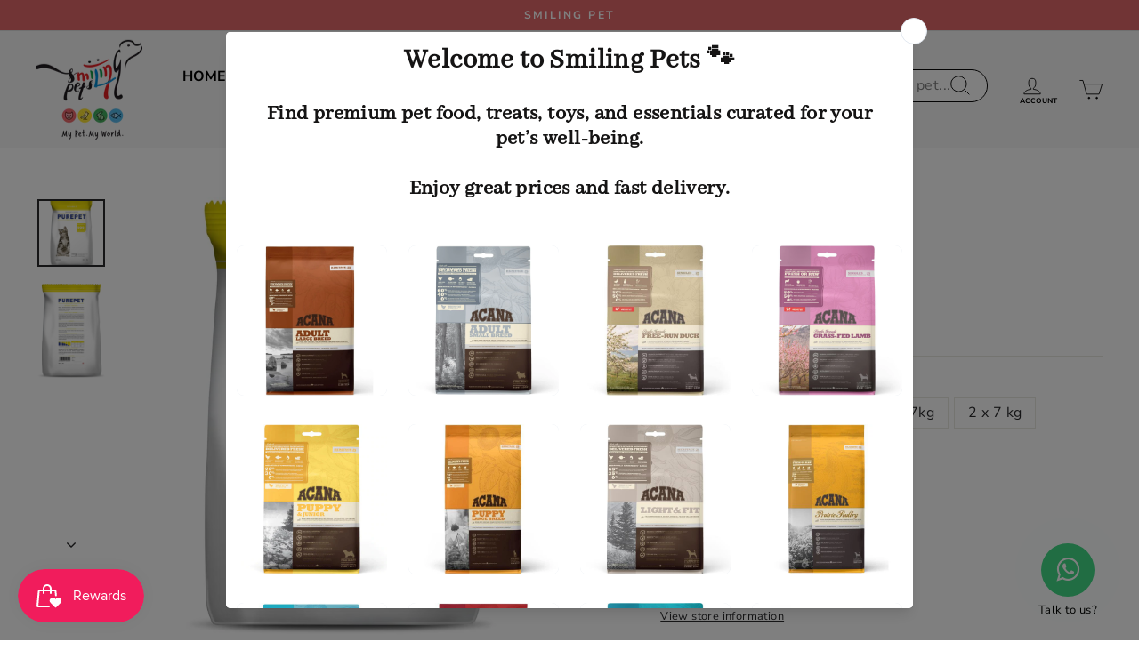

--- FILE ---
content_type: text/html; charset=utf-8
request_url: https://www.smilingpets.in/products/purepet-seafood
body_size: 38222
content:
<!doctype html>
<html class="no-js" lang="en" dir="ltr">
  <head>
    
    
      <script type="application/ld+json">
{
  "@context": "https://schema.org/",
  "@type": "Product",
  "name": "Purepet Seafood",
  "image": "//www.smilingpets.in/cdn/shop/products/PP5297_large.jpg?v=1677738301",
  "description": "Description
Purepet sea food cat adult is a complete and balanced food for adult cats. It is formulated with essential ingredients to satisfy their nutritional needs. It promotes healthy digestion and provides overall wellness to your cat.",
  "sku": "",
  "mpn": "",
  "brand": {
    "@type": "Thing",
    "name": "Purepet"
  },
  "offers": {
    "@type": "Offer",
    "priceCurrency": "INR",
    "price": "169.00",
    "itemCondition": "https://schema.org/NewCondition",
    "availability": "https://schema.org/InStock",
    "url": "https://www.smilingpets.in/products/purepet-seafood"
  }
}
</script>
       
    <script type="application/ld+json">
      {
        "@context": "https://schema.org/",
        "@type": "WebSite",
        "name": "Smiling Pets",
        "url": "https://www.smilingpets.in/",
        "potentialAction": {
          "@type": "SearchAction",
          "target": "https://www.smilingpets.in/search?q=&options%5Bprefix%5D=last{search_term_string}",
          "query-input": "required name=search_term_string"
        }
      }
    </script>

    <script src="https://analytics.ahrefs.com/analytics.js" data-key="ejUhMCWUr2adgXeZPFjZbw" async></script>

  <!-- Google Tag Manager -->
<script>(function(w,d,s,l,i){w[l]=w[l]||[];w[l].push({'gtm.start':
new Date().getTime(),event:'gtm.js'});var f=d.getElementsByTagName(s)[0],
j=d.createElement(s),dl=l!='dataLayer'?'&l='+l:'';j.async=true;j.src=
'https://www.googletagmanager.com/gtm.js?id='+i+dl;f.parentNode.insertBefore(j,f);
})(window,document,'script','dataLayer','GTM-TSKJQ2MF');</script>
<!-- End Google Tag Manager -->

<meta name="p:domain_verify" content="87a38dc403d197f933ed69a29185d49f"/>

    

    

    

    <script src="//ajax.googleapis.com/ajax/libs/jquery/2.2.3/jquery.min.js" type="text/javascript"></script>

    <link
      rel="stylesheet"
      href="https://cdnjs.cloudflare.com/ajax/libs/font-awesome/6.4.0/css/all.min.css"
      integrity="sha512-iecdLmaskl7CVkqkXNQ/ZH/XLlvWZOJyj7Yy7tcenmpD1ypASozpmT/E0iPtmFIB46ZmdtAc9eNBvH0H/ZpiBw=="
      crossorigin="anonymous"
      referrerpolicy="no-referrer"
    >
    <!-- Hotjar Tracking Code for Smilingpets -->
    <script>
      (function(h,o,t,j,a,r){
          h.hj=h.hj||function(){(h.hj.q=h.hj.q||[]).push(arguments)};
          h._hjSettings={hjid:3510175,hjsv:6};
          a=o.getElementsByTagName('head')[0];
          r=o.createElement('script');r.async=1;
          r.src=t+h._hjSettings.hjid+j+h._hjSettings.hjsv;
          a.appendChild(r);
      })(window,document,'https://static.hotjar.com/c/hotjar-','.js?sv=');
    </script>
    <!-- Global site tag (gtag.js) - Google Analytics -->
    <script async src="https://www.googletagmanager.com/gtag/js?id=UA-229728728-1"></script>
    <script>
      window.dataLayer = window.dataLayer || [];
      function gtag(){dataLayer.push(arguments);}
      gtag('js', new Date());

      gtag('config', 'UA-229728728-1');
    </script>
    <meta charset="utf-8">
    <meta http-equiv="X-UA-Compatible" content="IE=edge,chrome=1">
    <meta name="viewport" content="width=device-width,initial-scale=1">
    <meta name="theme-color" content="#3fa24f">
    <link rel="canonical" href="https://www.smilingpets.in/products/purepet-seafood">
    <link rel="preconnect" href="https://cdn.shopify.com" crossorigin>
    <link rel="preconnect" href="https://fonts.shopifycdn.com" crossorigin>
    <link rel="dns-prefetch" href="https://productreviews.shopifycdn.com">
    <link rel="dns-prefetch" href="https://ajax.googleapis.com">
    <link rel="dns-prefetch" href="https://maps.googleapis.com">
    <link rel="dns-prefetch" href="https://maps.gstatic.com"><link rel="shortcut icon" href="//www.smilingpets.in/cdn/shop/files/Fresh_idea_4_32x32.png?v=1683107403" type="image/png"><title>Purepet Seafood
</title>
<meta name="description" content="Description Purepet sea food cat adult is a complete and balanced food for adult cats. It is formulated with essential ingredients to satisfy their nutritional needs. It promotes healthy digestion and provides overall wellness to your cat."><meta property="og:site_name" content="Smiling Pets">
  <meta property="og:url" content="https://www.smilingpets.in/products/purepet-seafood">
  <meta property="og:title" content="Purepet Seafood">
  <meta property="og:type" content="product">
  <meta property="og:description" content="Description Purepet sea food cat adult is a complete and balanced food for adult cats. It is formulated with essential ingredients to satisfy their nutritional needs. It promotes healthy digestion and provides overall wellness to your cat."><meta property="og:image" content="http://www.smilingpets.in/cdn/shop/products/PP5297.jpg?v=1677738301">
    <meta property="og:image:secure_url" content="https://www.smilingpets.in/cdn/shop/products/PP5297.jpg?v=1677738301">
    <meta property="og:image:width" content="1500">
    <meta property="og:image:height" content="1500"><meta name="twitter:site" content="@">
  <meta name="twitter:card" content="summary_large_image">
  <meta name="twitter:title" content="Purepet Seafood">
  <meta name="twitter:description" content="Description Purepet sea food cat adult is a complete and balanced food for adult cats. It is formulated with essential ingredients to satisfy their nutritional needs. It promotes healthy digestion and provides overall wellness to your cat.">
<style data-shopify>@font-face {
  font-family: "Nunito Sans";
  font-weight: 700;
  font-style: normal;
  font-display: swap;
  src: url("//www.smilingpets.in/cdn/fonts/nunito_sans/nunitosans_n7.25d963ed46da26098ebeab731e90d8802d989fa5.woff2") format("woff2"),
       url("//www.smilingpets.in/cdn/fonts/nunito_sans/nunitosans_n7.d32e3219b3d2ec82285d3027bd673efc61a996c8.woff") format("woff");
}

  @font-face {
  font-family: "Nunito Sans";
  font-weight: 400;
  font-style: normal;
  font-display: swap;
  src: url("//www.smilingpets.in/cdn/fonts/nunito_sans/nunitosans_n4.0276fe080df0ca4e6a22d9cb55aed3ed5ba6b1da.woff2") format("woff2"),
       url("//www.smilingpets.in/cdn/fonts/nunito_sans/nunitosans_n4.b4964bee2f5e7fd9c3826447e73afe2baad607b7.woff") format("woff");
}


  @font-face {
  font-family: "Nunito Sans";
  font-weight: 600;
  font-style: normal;
  font-display: swap;
  src: url("//www.smilingpets.in/cdn/fonts/nunito_sans/nunitosans_n6.6e9464eba570101a53130c8130a9e17a8eb55c21.woff2") format("woff2"),
       url("//www.smilingpets.in/cdn/fonts/nunito_sans/nunitosans_n6.25a0ac0c0a8a26038c7787054dd6058dfbc20fa8.woff") format("woff");
}

  @font-face {
  font-family: "Nunito Sans";
  font-weight: 400;
  font-style: italic;
  font-display: swap;
  src: url("//www.smilingpets.in/cdn/fonts/nunito_sans/nunitosans_i4.6e408730afac1484cf297c30b0e67c86d17fc586.woff2") format("woff2"),
       url("//www.smilingpets.in/cdn/fonts/nunito_sans/nunitosans_i4.c9b6dcbfa43622b39a5990002775a8381942ae38.woff") format("woff");
}

  @font-face {
  font-family: "Nunito Sans";
  font-weight: 600;
  font-style: italic;
  font-display: swap;
  src: url("//www.smilingpets.in/cdn/fonts/nunito_sans/nunitosans_i6.e62a4aa1de9af615155fca680231620b75369d24.woff2") format("woff2"),
       url("//www.smilingpets.in/cdn/fonts/nunito_sans/nunitosans_i6.84ec3dfef4c401afbcd538286a9d65b772072e4b.woff") format("woff");
}

</style><link href="//www.smilingpets.in/cdn/shop/t/40/assets/theme.css?v=30482736786485521411725267733" rel="stylesheet" type="text/css" media="all" />
<style data-shopify>:root {
    --typeHeaderPrimary: "Nunito Sans";
    --typeHeaderFallback: sans-serif;
    --typeHeaderSize: 30px;
    --typeHeaderWeight: 700;
    --typeHeaderLineHeight: 1;
    --typeHeaderSpacing: 0.0em;

    --typeBasePrimary:"Nunito Sans";
    --typeBaseFallback:sans-serif;
    --typeBaseSize: 16px;
    --typeBaseWeight: 400;
    --typeBaseSpacing: 0.025em;
    --typeBaseLineHeight: 1.2;
    --typeBaselineHeightMinus01: 1.1;

    --typeCollectionTitle: 20px;

    --iconWeight: 2px;
    --iconLinecaps: miter;

    
        --buttonRadius: 50px;
    

    --colorGridOverlayOpacity: 0.1;
    }

    .placeholder-content {
    background-image: linear-gradient(100deg, #ffffff 40%, #f7f7f7 63%, #ffffff 79%);
    }</style><link href="//www.smilingpets.in/cdn/shop/t/40/assets/custom.css?v=134499538110659320761729072995" rel="stylesheet" type="text/css" media="all" />

    <script>
      document.documentElement.className = document.documentElement.className.replace('no-js', 'js');

      window.theme = window.theme || {};
      theme.routes = {
        home: "/",
        cart: "/cart.js",
        cartPage: "/cart",
        cartAdd: "/cart/add.js",
        cartChange: "/cart/change.js",
        search: "/search",
        predictive_url: "/search/suggest"
      };
      theme.strings = {
        soldOut: "Sold Out",
        unavailable: "Unavailable",
        inStockLabel: "In stock, ready to ship",
        oneStockLabel: "Low stock - [count] item left",
        otherStockLabel: "Low stock - [count] items left",
        willNotShipUntil: "Ready to ship [date]",
        willBeInStockAfter: "Back in stock [date]",
        waitingForStock: "Inventory on the way",
        savePrice: "You Save [saved_amount]",
        cartEmpty: "Your cart is currently empty.",
        cartTermsConfirmation: "You must agree with the terms and conditions of sales to check out",
        searchCollections: "Collections",
        searchPages: "Pages",
        searchArticles: "Articles",
        productFrom: "from ",
        maxQuantity: "You can only have [quantity] of [title] in your cart."
      };
      theme.settings = {
        cartType: "drawer",
        isCustomerTemplate: false,
        moneyFormat: "Rs. {{amount}}",
        saveType: "percent",
        productImageSize: "square",
        productImageCover: true,
        predictiveSearch: true,
        predictiveSearchType: null,
        predictiveSearchVendor: true,
        predictiveSearchPrice: true,
        quickView: true,
        themeName: 'Impulse',
        themeVersion: "7.3.3"
      };
    </script>

    <script>window.performance && window.performance.mark && window.performance.mark('shopify.content_for_header.start');</script><meta name="google-site-verification" content="vM7aYuGPXUwEUlz4BUtFO8DTNkV2uMEaqSoaqpMEPK8">
<meta name="facebook-domain-verification" content="gw6xujks0mf3umcr8fbrn1x5na6na9">
<meta id="shopify-digital-wallet" name="shopify-digital-wallet" content="/61892198655/digital_wallets/dialog">
<link rel="alternate" type="application/json+oembed" href="https://www.smilingpets.in/products/purepet-seafood.oembed">
<script async="async" src="/checkouts/internal/preloads.js?locale=en-IN"></script>
<script id="shopify-features" type="application/json">{"accessToken":"b4532ee5b4f4c67e0133c667fe0e7039","betas":["rich-media-storefront-analytics"],"domain":"www.smilingpets.in","predictiveSearch":true,"shopId":61892198655,"locale":"en"}</script>
<script>var Shopify = Shopify || {};
Shopify.shop = "smiling-pet-store.myshopify.com";
Shopify.locale = "en";
Shopify.currency = {"active":"INR","rate":"1.0"};
Shopify.country = "IN";
Shopify.theme = {"name":"Smiling Pets | New Design","id":137250603263,"schema_name":"Impulse","schema_version":"7.3.3","theme_store_id":857,"role":"main"};
Shopify.theme.handle = "null";
Shopify.theme.style = {"id":null,"handle":null};
Shopify.cdnHost = "www.smilingpets.in/cdn";
Shopify.routes = Shopify.routes || {};
Shopify.routes.root = "/";</script>
<script type="module">!function(o){(o.Shopify=o.Shopify||{}).modules=!0}(window);</script>
<script>!function(o){function n(){var o=[];function n(){o.push(Array.prototype.slice.apply(arguments))}return n.q=o,n}var t=o.Shopify=o.Shopify||{};t.loadFeatures=n(),t.autoloadFeatures=n()}(window);</script>
<script id="shop-js-analytics" type="application/json">{"pageType":"product"}</script>
<script defer="defer" async type="module" src="//www.smilingpets.in/cdn/shopifycloud/shop-js/modules/v2/client.init-shop-cart-sync_BN7fPSNr.en.esm.js"></script>
<script defer="defer" async type="module" src="//www.smilingpets.in/cdn/shopifycloud/shop-js/modules/v2/chunk.common_Cbph3Kss.esm.js"></script>
<script defer="defer" async type="module" src="//www.smilingpets.in/cdn/shopifycloud/shop-js/modules/v2/chunk.modal_DKumMAJ1.esm.js"></script>
<script type="module">
  await import("//www.smilingpets.in/cdn/shopifycloud/shop-js/modules/v2/client.init-shop-cart-sync_BN7fPSNr.en.esm.js");
await import("//www.smilingpets.in/cdn/shopifycloud/shop-js/modules/v2/chunk.common_Cbph3Kss.esm.js");
await import("//www.smilingpets.in/cdn/shopifycloud/shop-js/modules/v2/chunk.modal_DKumMAJ1.esm.js");

  window.Shopify.SignInWithShop?.initShopCartSync?.({"fedCMEnabled":true,"windoidEnabled":true});

</script>
<script>(function() {
  var isLoaded = false;
  function asyncLoad() {
    if (isLoaded) return;
    isLoaded = true;
    var urls = ["https:\/\/zooomyapps.com\/wishlist\/ZooomyOrders.js?shop=smiling-pet-store.myshopify.com","https:\/\/boostsales.apps.avada.io\/scripttag\/countdown\/avada-countdown.min.js?shop=smiling-pet-store.myshopify.com","https:\/\/boostsales.apps.avada.io\/scripttag\/badge\/avada-badge.min.js?shop=smiling-pet-store.myshopify.com","https:\/\/shipsell.laralancer.com\/scripts\/ship-f4269a18ae36c3e17a5bba1bb8f12dc7-sell.js?shop=smiling-pet-store.myshopify.com","https:\/\/js.smile.io\/v1\/smile-shopify.js?shop=smiling-pet-store.myshopify.com","https:\/\/script.pop-convert.com\/new-micro\/production.pc.min.js?unique_id=smiling-pet-store.myshopify.com\u0026shop=smiling-pet-store.myshopify.com","https:\/\/cdn.s3.pop-convert.com\/pcjs.production.min.js?unique_id=smiling-pet-store.myshopify.com\u0026shop=smiling-pet-store.myshopify.com"];
    for (var i = 0; i < urls.length; i++) {
      var s = document.createElement('script');
      s.type = 'text/javascript';
      s.async = true;
      s.src = urls[i];
      var x = document.getElementsByTagName('script')[0];
      x.parentNode.insertBefore(s, x);
    }
  };
  if(window.attachEvent) {
    window.attachEvent('onload', asyncLoad);
  } else {
    window.addEventListener('load', asyncLoad, false);
  }
})();</script>
<script id="__st">var __st={"a":61892198655,"offset":19800,"reqid":"962c11e5-ae03-4f7b-8042-d5d6270cb04d-1769774432","pageurl":"www.smilingpets.in\/products\/purepet-seafood","u":"f0472c48e915","p":"product","rtyp":"product","rid":7546584662271};</script>
<script>window.ShopifyPaypalV4VisibilityTracking = true;</script>
<script id="captcha-bootstrap">!function(){'use strict';const t='contact',e='account',n='new_comment',o=[[t,t],['blogs',n],['comments',n],[t,'customer']],c=[[e,'customer_login'],[e,'guest_login'],[e,'recover_customer_password'],[e,'create_customer']],r=t=>t.map((([t,e])=>`form[action*='/${t}']:not([data-nocaptcha='true']) input[name='form_type'][value='${e}']`)).join(','),a=t=>()=>t?[...document.querySelectorAll(t)].map((t=>t.form)):[];function s(){const t=[...o],e=r(t);return a(e)}const i='password',u='form_key',d=['recaptcha-v3-token','g-recaptcha-response','h-captcha-response',i],f=()=>{try{return window.sessionStorage}catch{return}},m='__shopify_v',_=t=>t.elements[u];function p(t,e,n=!1){try{const o=window.sessionStorage,c=JSON.parse(o.getItem(e)),{data:r}=function(t){const{data:e,action:n}=t;return t[m]||n?{data:e,action:n}:{data:t,action:n}}(c);for(const[e,n]of Object.entries(r))t.elements[e]&&(t.elements[e].value=n);n&&o.removeItem(e)}catch(o){console.error('form repopulation failed',{error:o})}}const l='form_type',E='cptcha';function T(t){t.dataset[E]=!0}const w=window,h=w.document,L='Shopify',v='ce_forms',y='captcha';let A=!1;((t,e)=>{const n=(g='f06e6c50-85a8-45c8-87d0-21a2b65856fe',I='https://cdn.shopify.com/shopifycloud/storefront-forms-hcaptcha/ce_storefront_forms_captcha_hcaptcha.v1.5.2.iife.js',D={infoText:'Protected by hCaptcha',privacyText:'Privacy',termsText:'Terms'},(t,e,n)=>{const o=w[L][v],c=o.bindForm;if(c)return c(t,g,e,D).then(n);var r;o.q.push([[t,g,e,D],n]),r=I,A||(h.body.append(Object.assign(h.createElement('script'),{id:'captcha-provider',async:!0,src:r})),A=!0)});var g,I,D;w[L]=w[L]||{},w[L][v]=w[L][v]||{},w[L][v].q=[],w[L][y]=w[L][y]||{},w[L][y].protect=function(t,e){n(t,void 0,e),T(t)},Object.freeze(w[L][y]),function(t,e,n,w,h,L){const[v,y,A,g]=function(t,e,n){const i=e?o:[],u=t?c:[],d=[...i,...u],f=r(d),m=r(i),_=r(d.filter((([t,e])=>n.includes(e))));return[a(f),a(m),a(_),s()]}(w,h,L),I=t=>{const e=t.target;return e instanceof HTMLFormElement?e:e&&e.form},D=t=>v().includes(t);t.addEventListener('submit',(t=>{const e=I(t);if(!e)return;const n=D(e)&&!e.dataset.hcaptchaBound&&!e.dataset.recaptchaBound,o=_(e),c=g().includes(e)&&(!o||!o.value);(n||c)&&t.preventDefault(),c&&!n&&(function(t){try{if(!f())return;!function(t){const e=f();if(!e)return;const n=_(t);if(!n)return;const o=n.value;o&&e.removeItem(o)}(t);const e=Array.from(Array(32),(()=>Math.random().toString(36)[2])).join('');!function(t,e){_(t)||t.append(Object.assign(document.createElement('input'),{type:'hidden',name:u})),t.elements[u].value=e}(t,e),function(t,e){const n=f();if(!n)return;const o=[...t.querySelectorAll(`input[type='${i}']`)].map((({name:t})=>t)),c=[...d,...o],r={};for(const[a,s]of new FormData(t).entries())c.includes(a)||(r[a]=s);n.setItem(e,JSON.stringify({[m]:1,action:t.action,data:r}))}(t,e)}catch(e){console.error('failed to persist form',e)}}(e),e.submit())}));const S=(t,e)=>{t&&!t.dataset[E]&&(n(t,e.some((e=>e===t))),T(t))};for(const o of['focusin','change'])t.addEventListener(o,(t=>{const e=I(t);D(e)&&S(e,y())}));const B=e.get('form_key'),M=e.get(l),P=B&&M;t.addEventListener('DOMContentLoaded',(()=>{const t=y();if(P)for(const e of t)e.elements[l].value===M&&p(e,B);[...new Set([...A(),...v().filter((t=>'true'===t.dataset.shopifyCaptcha))])].forEach((e=>S(e,t)))}))}(h,new URLSearchParams(w.location.search),n,t,e,['guest_login'])})(!0,!0)}();</script>
<script integrity="sha256-4kQ18oKyAcykRKYeNunJcIwy7WH5gtpwJnB7kiuLZ1E=" data-source-attribution="shopify.loadfeatures" defer="defer" src="//www.smilingpets.in/cdn/shopifycloud/storefront/assets/storefront/load_feature-a0a9edcb.js" crossorigin="anonymous"></script>
<script data-source-attribution="shopify.dynamic_checkout.dynamic.init">var Shopify=Shopify||{};Shopify.PaymentButton=Shopify.PaymentButton||{isStorefrontPortableWallets:!0,init:function(){window.Shopify.PaymentButton.init=function(){};var t=document.createElement("script");t.src="https://www.smilingpets.in/cdn/shopifycloud/portable-wallets/latest/portable-wallets.en.js",t.type="module",document.head.appendChild(t)}};
</script>
<script data-source-attribution="shopify.dynamic_checkout.buyer_consent">
  function portableWalletsHideBuyerConsent(e){var t=document.getElementById("shopify-buyer-consent"),n=document.getElementById("shopify-subscription-policy-button");t&&n&&(t.classList.add("hidden"),t.setAttribute("aria-hidden","true"),n.removeEventListener("click",e))}function portableWalletsShowBuyerConsent(e){var t=document.getElementById("shopify-buyer-consent"),n=document.getElementById("shopify-subscription-policy-button");t&&n&&(t.classList.remove("hidden"),t.removeAttribute("aria-hidden"),n.addEventListener("click",e))}window.Shopify?.PaymentButton&&(window.Shopify.PaymentButton.hideBuyerConsent=portableWalletsHideBuyerConsent,window.Shopify.PaymentButton.showBuyerConsent=portableWalletsShowBuyerConsent);
</script>
<script data-source-attribution="shopify.dynamic_checkout.cart.bootstrap">document.addEventListener("DOMContentLoaded",(function(){function t(){return document.querySelector("shopify-accelerated-checkout-cart, shopify-accelerated-checkout")}if(t())Shopify.PaymentButton.init();else{new MutationObserver((function(e,n){t()&&(Shopify.PaymentButton.init(),n.disconnect())})).observe(document.body,{childList:!0,subtree:!0})}}));
</script>
<script id='scb4127' type='text/javascript' async='' src='https://www.smilingpets.in/cdn/shopifycloud/privacy-banner/storefront-banner.js'></script>
<script>window.performance && window.performance.mark && window.performance.mark('shopify.content_for_header.end');</script>

    <script src="//www.smilingpets.in/cdn/shop/t/40/assets/vendor-scripts-v11.js" defer="defer"></script><script src="//www.smilingpets.in/cdn/shop/t/40/assets/theme.js?v=68017342168427670651697613701" defer="defer"></script>
    <link rel="stylesheet" href="https://cdnjs.cloudflare.com/ajax/libs/Swiper/4.5.0/css/swiper.min.css">
    <script src="https://cdnjs.cloudflare.com/ajax/libs/Swiper/4.5.0/js/swiper.min.js"></script>

    <script type="text/javascript">
    (function(c,l,a,r,i,t,y){
        c[a]=c[a]||function(){(c[a].q=c[a].q||[]).push(arguments)};
        t=l.createElement(r);t.async=1;t.src="https://www.clarity.ms/tag/"+i;
        y=l.getElementsByTagName(r)[0];y.parentNode.insertBefore(t,y);
    })(window, document, "clarity", "script", "okfqep3e4q");
</script>
  <!-- BEGIN app block: shopify://apps/ta-labels-badges/blocks/bss-pl-config-data/91bfe765-b604-49a1-805e-3599fa600b24 --><script
    id='bss-pl-config-data'
>
	let TAE_StoreId = "";
	if (typeof BSS_PL == 'undefined' || TAE_StoreId !== "") {
  		var BSS_PL = {};
		BSS_PL.storeId = null;
		BSS_PL.currentPlan = null;
		BSS_PL.apiServerProduction = null;
		BSS_PL.publicAccessToken = null;
		BSS_PL.customerTags = "null";
		BSS_PL.customerId = "null";
		BSS_PL.storeIdCustomOld = null;
		BSS_PL.storeIdOldWIthPriority = null;
		BSS_PL.storeIdOptimizeAppendLabel = null
		BSS_PL.optimizeCodeIds = null; 
		BSS_PL.extendedFeatureIds = null;
		BSS_PL.integration = null;
		BSS_PL.settingsData  = null;
		BSS_PL.configProductMetafields = null;
		BSS_PL.configVariantMetafields = null;
		
		BSS_PL.configData = [].concat();

		
		BSS_PL.configDataBanner = [].concat();

		
		BSS_PL.configDataPopup = [].concat();

		
		BSS_PL.configDataLabelGroup = [].concat();
		
		
		BSS_PL.collectionID = ``;
		BSS_PL.collectionHandle = ``;
		BSS_PL.collectionTitle = ``;

		
		BSS_PL.conditionConfigData = [].concat();
	}
</script>




<style>
    
    
</style>

<script>
    function bssLoadScripts(src, callback, isDefer = false) {
        const scriptTag = document.createElement('script');
        document.head.appendChild(scriptTag);
        scriptTag.src = src;
        if (isDefer) {
            scriptTag.defer = true;
        } else {
            scriptTag.async = true;
        }
        if (callback) {
            scriptTag.addEventListener('load', function () {
                callback();
            });
        }
    }
    const scriptUrls = [
        "https://cdn.shopify.com/extensions/019c0e6f-86c2-78fa-a9d8-74b6f6a22991/product-label-571/assets/bss-pl-init-helper.js",
        "https://cdn.shopify.com/extensions/019c0e6f-86c2-78fa-a9d8-74b6f6a22991/product-label-571/assets/bss-pl-init-config-run-scripts.js",
    ];
    Promise.all(scriptUrls.map((script) => new Promise((resolve) => bssLoadScripts(script, resolve)))).then((res) => {
        console.log('BSS scripts loaded');
        window.bssScriptsLoaded = true;
    });

	function bssInitScripts() {
		if (BSS_PL.configData.length) {
			const enabledFeature = [
				{ type: 1, script: "https://cdn.shopify.com/extensions/019c0e6f-86c2-78fa-a9d8-74b6f6a22991/product-label-571/assets/bss-pl-init-for-label.js" },
				{ type: 2, badge: [0, 7, 8], script: "https://cdn.shopify.com/extensions/019c0e6f-86c2-78fa-a9d8-74b6f6a22991/product-label-571/assets/bss-pl-init-for-badge-product-name.js" },
				{ type: 2, badge: [1, 11], script: "https://cdn.shopify.com/extensions/019c0e6f-86c2-78fa-a9d8-74b6f6a22991/product-label-571/assets/bss-pl-init-for-badge-product-image.js" },
				{ type: 2, badge: 2, script: "https://cdn.shopify.com/extensions/019c0e6f-86c2-78fa-a9d8-74b6f6a22991/product-label-571/assets/bss-pl-init-for-badge-custom-selector.js" },
				{ type: 2, badge: [3, 9, 10], script: "https://cdn.shopify.com/extensions/019c0e6f-86c2-78fa-a9d8-74b6f6a22991/product-label-571/assets/bss-pl-init-for-badge-price.js" },
				{ type: 2, badge: 4, script: "https://cdn.shopify.com/extensions/019c0e6f-86c2-78fa-a9d8-74b6f6a22991/product-label-571/assets/bss-pl-init-for-badge-add-to-cart-btn.js" },
				{ type: 2, badge: 5, script: "https://cdn.shopify.com/extensions/019c0e6f-86c2-78fa-a9d8-74b6f6a22991/product-label-571/assets/bss-pl-init-for-badge-quantity-box.js" },
				{ type: 2, badge: 6, script: "https://cdn.shopify.com/extensions/019c0e6f-86c2-78fa-a9d8-74b6f6a22991/product-label-571/assets/bss-pl-init-for-badge-buy-it-now-btn.js" }
			]
				.filter(({ type, badge }) => BSS_PL.configData.some(item => item.label_type === type && (badge === undefined || (Array.isArray(badge) ? badge.includes(item.badge_type) : item.badge_type === badge))) || (type === 1 && BSS_PL.configDataLabelGroup && BSS_PL.configDataLabelGroup.length))
				.map(({ script }) => script);
				
            enabledFeature.forEach((src) => bssLoadScripts(src));

            if (enabledFeature.length) {
                const src = "https://cdn.shopify.com/extensions/019c0e6f-86c2-78fa-a9d8-74b6f6a22991/product-label-571/assets/bss-product-label-js.js";
                bssLoadScripts(src);
            }
        }

        if (BSS_PL.configDataBanner && BSS_PL.configDataBanner.length) {
            const src = "https://cdn.shopify.com/extensions/019c0e6f-86c2-78fa-a9d8-74b6f6a22991/product-label-571/assets/bss-product-label-banner.js";
            bssLoadScripts(src);
        }

        if (BSS_PL.configDataPopup && BSS_PL.configDataPopup.length) {
            const src = "https://cdn.shopify.com/extensions/019c0e6f-86c2-78fa-a9d8-74b6f6a22991/product-label-571/assets/bss-product-label-popup.js";
            bssLoadScripts(src);
        }

        if (window.location.search.includes('bss-pl-custom-selector')) {
            const src = "https://cdn.shopify.com/extensions/019c0e6f-86c2-78fa-a9d8-74b6f6a22991/product-label-571/assets/bss-product-label-custom-position.js";
            bssLoadScripts(src, null, true);
        }
    }
    bssInitScripts();
</script>


<!-- END app block --><script src="https://cdn.shopify.com/extensions/019b0ca3-aa13-7aa2-a0b4-6cb667a1f6f7/essential-countdown-timer-55/assets/countdown_timer_essential_apps.min.js" type="text/javascript" defer="defer"></script>
<link href="https://cdn.shopify.com/extensions/019c0e6f-86c2-78fa-a9d8-74b6f6a22991/product-label-571/assets/bss-pl-style.min.css" rel="stylesheet" type="text/css" media="all">
<link href="https://monorail-edge.shopifysvc.com" rel="dns-prefetch">
<script>(function(){if ("sendBeacon" in navigator && "performance" in window) {try {var session_token_from_headers = performance.getEntriesByType('navigation')[0].serverTiming.find(x => x.name == '_s').description;} catch {var session_token_from_headers = undefined;}var session_cookie_matches = document.cookie.match(/_shopify_s=([^;]*)/);var session_token_from_cookie = session_cookie_matches && session_cookie_matches.length === 2 ? session_cookie_matches[1] : "";var session_token = session_token_from_headers || session_token_from_cookie || "";function handle_abandonment_event(e) {var entries = performance.getEntries().filter(function(entry) {return /monorail-edge.shopifysvc.com/.test(entry.name);});if (!window.abandonment_tracked && entries.length === 0) {window.abandonment_tracked = true;var currentMs = Date.now();var navigation_start = performance.timing.navigationStart;var payload = {shop_id: 61892198655,url: window.location.href,navigation_start,duration: currentMs - navigation_start,session_token,page_type: "product"};window.navigator.sendBeacon("https://monorail-edge.shopifysvc.com/v1/produce", JSON.stringify({schema_id: "online_store_buyer_site_abandonment/1.1",payload: payload,metadata: {event_created_at_ms: currentMs,event_sent_at_ms: currentMs}}));}}window.addEventListener('pagehide', handle_abandonment_event);}}());</script>
<script id="web-pixels-manager-setup">(function e(e,d,r,n,o){if(void 0===o&&(o={}),!Boolean(null===(a=null===(i=window.Shopify)||void 0===i?void 0:i.analytics)||void 0===a?void 0:a.replayQueue)){var i,a;window.Shopify=window.Shopify||{};var t=window.Shopify;t.analytics=t.analytics||{};var s=t.analytics;s.replayQueue=[],s.publish=function(e,d,r){return s.replayQueue.push([e,d,r]),!0};try{self.performance.mark("wpm:start")}catch(e){}var l=function(){var e={modern:/Edge?\/(1{2}[4-9]|1[2-9]\d|[2-9]\d{2}|\d{4,})\.\d+(\.\d+|)|Firefox\/(1{2}[4-9]|1[2-9]\d|[2-9]\d{2}|\d{4,})\.\d+(\.\d+|)|Chrom(ium|e)\/(9{2}|\d{3,})\.\d+(\.\d+|)|(Maci|X1{2}).+ Version\/(15\.\d+|(1[6-9]|[2-9]\d|\d{3,})\.\d+)([,.]\d+|)( \(\w+\)|)( Mobile\/\w+|) Safari\/|Chrome.+OPR\/(9{2}|\d{3,})\.\d+\.\d+|(CPU[ +]OS|iPhone[ +]OS|CPU[ +]iPhone|CPU IPhone OS|CPU iPad OS)[ +]+(15[._]\d+|(1[6-9]|[2-9]\d|\d{3,})[._]\d+)([._]\d+|)|Android:?[ /-](13[3-9]|1[4-9]\d|[2-9]\d{2}|\d{4,})(\.\d+|)(\.\d+|)|Android.+Firefox\/(13[5-9]|1[4-9]\d|[2-9]\d{2}|\d{4,})\.\d+(\.\d+|)|Android.+Chrom(ium|e)\/(13[3-9]|1[4-9]\d|[2-9]\d{2}|\d{4,})\.\d+(\.\d+|)|SamsungBrowser\/([2-9]\d|\d{3,})\.\d+/,legacy:/Edge?\/(1[6-9]|[2-9]\d|\d{3,})\.\d+(\.\d+|)|Firefox\/(5[4-9]|[6-9]\d|\d{3,})\.\d+(\.\d+|)|Chrom(ium|e)\/(5[1-9]|[6-9]\d|\d{3,})\.\d+(\.\d+|)([\d.]+$|.*Safari\/(?![\d.]+ Edge\/[\d.]+$))|(Maci|X1{2}).+ Version\/(10\.\d+|(1[1-9]|[2-9]\d|\d{3,})\.\d+)([,.]\d+|)( \(\w+\)|)( Mobile\/\w+|) Safari\/|Chrome.+OPR\/(3[89]|[4-9]\d|\d{3,})\.\d+\.\d+|(CPU[ +]OS|iPhone[ +]OS|CPU[ +]iPhone|CPU IPhone OS|CPU iPad OS)[ +]+(10[._]\d+|(1[1-9]|[2-9]\d|\d{3,})[._]\d+)([._]\d+|)|Android:?[ /-](13[3-9]|1[4-9]\d|[2-9]\d{2}|\d{4,})(\.\d+|)(\.\d+|)|Mobile Safari.+OPR\/([89]\d|\d{3,})\.\d+\.\d+|Android.+Firefox\/(13[5-9]|1[4-9]\d|[2-9]\d{2}|\d{4,})\.\d+(\.\d+|)|Android.+Chrom(ium|e)\/(13[3-9]|1[4-9]\d|[2-9]\d{2}|\d{4,})\.\d+(\.\d+|)|Android.+(UC? ?Browser|UCWEB|U3)[ /]?(15\.([5-9]|\d{2,})|(1[6-9]|[2-9]\d|\d{3,})\.\d+)\.\d+|SamsungBrowser\/(5\.\d+|([6-9]|\d{2,})\.\d+)|Android.+MQ{2}Browser\/(14(\.(9|\d{2,})|)|(1[5-9]|[2-9]\d|\d{3,})(\.\d+|))(\.\d+|)|K[Aa][Ii]OS\/(3\.\d+|([4-9]|\d{2,})\.\d+)(\.\d+|)/},d=e.modern,r=e.legacy,n=navigator.userAgent;return n.match(d)?"modern":n.match(r)?"legacy":"unknown"}(),u="modern"===l?"modern":"legacy",c=(null!=n?n:{modern:"",legacy:""})[u],f=function(e){return[e.baseUrl,"/wpm","/b",e.hashVersion,"modern"===e.buildTarget?"m":"l",".js"].join("")}({baseUrl:d,hashVersion:r,buildTarget:u}),m=function(e){var d=e.version,r=e.bundleTarget,n=e.surface,o=e.pageUrl,i=e.monorailEndpoint;return{emit:function(e){var a=e.status,t=e.errorMsg,s=(new Date).getTime(),l=JSON.stringify({metadata:{event_sent_at_ms:s},events:[{schema_id:"web_pixels_manager_load/3.1",payload:{version:d,bundle_target:r,page_url:o,status:a,surface:n,error_msg:t},metadata:{event_created_at_ms:s}}]});if(!i)return console&&console.warn&&console.warn("[Web Pixels Manager] No Monorail endpoint provided, skipping logging."),!1;try{return self.navigator.sendBeacon.bind(self.navigator)(i,l)}catch(e){}var u=new XMLHttpRequest;try{return u.open("POST",i,!0),u.setRequestHeader("Content-Type","text/plain"),u.send(l),!0}catch(e){return console&&console.warn&&console.warn("[Web Pixels Manager] Got an unhandled error while logging to Monorail."),!1}}}}({version:r,bundleTarget:l,surface:e.surface,pageUrl:self.location.href,monorailEndpoint:e.monorailEndpoint});try{o.browserTarget=l,function(e){var d=e.src,r=e.async,n=void 0===r||r,o=e.onload,i=e.onerror,a=e.sri,t=e.scriptDataAttributes,s=void 0===t?{}:t,l=document.createElement("script"),u=document.querySelector("head"),c=document.querySelector("body");if(l.async=n,l.src=d,a&&(l.integrity=a,l.crossOrigin="anonymous"),s)for(var f in s)if(Object.prototype.hasOwnProperty.call(s,f))try{l.dataset[f]=s[f]}catch(e){}if(o&&l.addEventListener("load",o),i&&l.addEventListener("error",i),u)u.appendChild(l);else{if(!c)throw new Error("Did not find a head or body element to append the script");c.appendChild(l)}}({src:f,async:!0,onload:function(){if(!function(){var e,d;return Boolean(null===(d=null===(e=window.Shopify)||void 0===e?void 0:e.analytics)||void 0===d?void 0:d.initialized)}()){var d=window.webPixelsManager.init(e)||void 0;if(d){var r=window.Shopify.analytics;r.replayQueue.forEach((function(e){var r=e[0],n=e[1],o=e[2];d.publishCustomEvent(r,n,o)})),r.replayQueue=[],r.publish=d.publishCustomEvent,r.visitor=d.visitor,r.initialized=!0}}},onerror:function(){return m.emit({status:"failed",errorMsg:"".concat(f," has failed to load")})},sri:function(e){var d=/^sha384-[A-Za-z0-9+/=]+$/;return"string"==typeof e&&d.test(e)}(c)?c:"",scriptDataAttributes:o}),m.emit({status:"loading"})}catch(e){m.emit({status:"failed",errorMsg:(null==e?void 0:e.message)||"Unknown error"})}}})({shopId: 61892198655,storefrontBaseUrl: "https://www.smilingpets.in",extensionsBaseUrl: "https://extensions.shopifycdn.com/cdn/shopifycloud/web-pixels-manager",monorailEndpoint: "https://monorail-edge.shopifysvc.com/unstable/produce_batch",surface: "storefront-renderer",enabledBetaFlags: ["2dca8a86"],webPixelsConfigList: [{"id":"522223871","configuration":"{\"config\":\"{\\\"pixel_id\\\":\\\"AW-373504611\\\",\\\"google_tag_ids\\\":[\\\"AW-373504611\\\",\\\"GT-5M8T99P\\\"],\\\"target_country\\\":\\\"IN\\\",\\\"gtag_events\\\":[{\\\"type\\\":\\\"begin_checkout\\\",\\\"action_label\\\":\\\"AW-373504611\\\/1zpoCNCw2r8DEOP0jLIB\\\"},{\\\"type\\\":\\\"search\\\",\\\"action_label\\\":\\\"AW-373504611\\\/j7jZCNOw2r8DEOP0jLIB\\\"},{\\\"type\\\":\\\"view_item\\\",\\\"action_label\\\":[\\\"AW-373504611\\\/RdeUCLSv2r8DEOP0jLIB\\\",\\\"MC-3EW8SR3R69\\\"]},{\\\"type\\\":\\\"purchase\\\",\\\"action_label\\\":[\\\"AW-373504611\\\/Afb0CLGv2r8DEOP0jLIB\\\",\\\"MC-3EW8SR3R69\\\"]},{\\\"type\\\":\\\"page_view\\\",\\\"action_label\\\":[\\\"AW-373504611\\\/OUn1CK6v2r8DEOP0jLIB\\\",\\\"MC-3EW8SR3R69\\\"]},{\\\"type\\\":\\\"add_payment_info\\\",\\\"action_label\\\":\\\"AW-373504611\\\/7xR6CNaw2r8DEOP0jLIB\\\"},{\\\"type\\\":\\\"add_to_cart\\\",\\\"action_label\\\":\\\"AW-373504611\\\/gfg7CM2w2r8DEOP0jLIB\\\"}],\\\"enable_monitoring_mode\\\":false}\"}","eventPayloadVersion":"v1","runtimeContext":"OPEN","scriptVersion":"b2a88bafab3e21179ed38636efcd8a93","type":"APP","apiClientId":1780363,"privacyPurposes":[],"dataSharingAdjustments":{"protectedCustomerApprovalScopes":["read_customer_address","read_customer_email","read_customer_name","read_customer_personal_data","read_customer_phone"]}},{"id":"73171199","eventPayloadVersion":"v1","runtimeContext":"LAX","scriptVersion":"1","type":"CUSTOM","privacyPurposes":["ANALYTICS"],"name":"Google Analytics tag (migrated)"},{"id":"shopify-app-pixel","configuration":"{}","eventPayloadVersion":"v1","runtimeContext":"STRICT","scriptVersion":"0450","apiClientId":"shopify-pixel","type":"APP","privacyPurposes":["ANALYTICS","MARKETING"]},{"id":"shopify-custom-pixel","eventPayloadVersion":"v1","runtimeContext":"LAX","scriptVersion":"0450","apiClientId":"shopify-pixel","type":"CUSTOM","privacyPurposes":["ANALYTICS","MARKETING"]}],isMerchantRequest: false,initData: {"shop":{"name":"Smiling Pets","paymentSettings":{"currencyCode":"INR"},"myshopifyDomain":"smiling-pet-store.myshopify.com","countryCode":"IN","storefrontUrl":"https:\/\/www.smilingpets.in"},"customer":null,"cart":null,"checkout":null,"productVariants":[{"price":{"amount":169.0,"currencyCode":"INR"},"product":{"title":"Purepet Seafood","vendor":"Purepet","id":"7546584662271","untranslatedTitle":"Purepet Seafood","url":"\/products\/purepet-seafood","type":""},"id":"42431451398399","image":{"src":"\/\/www.smilingpets.in\/cdn\/shop\/products\/PP5297.jpg?v=1677738301"},"sku":null,"title":"1.2kg","untranslatedTitle":"1.2kg"},{"price":{"amount":326.0,"currencyCode":"INR"},"product":{"title":"Purepet Seafood","vendor":"Purepet","id":"7546584662271","untranslatedTitle":"Purepet Seafood","url":"\/products\/purepet-seafood","type":""},"id":"43842091057407","image":{"src":"\/\/www.smilingpets.in\/cdn\/shop\/products\/PP5297.jpg?v=1677738301"},"sku":null,"title":"2 x 1.2 kg","untranslatedTitle":"2 x 1.2 kg"},{"price":{"amount":478.0,"currencyCode":"INR"},"product":{"title":"Purepet Seafood","vendor":"Purepet","id":"7546584662271","untranslatedTitle":"Purepet Seafood","url":"\/products\/purepet-seafood","type":""},"id":"43842091090175","image":{"src":"\/\/www.smilingpets.in\/cdn\/shop\/products\/PP5297.jpg?v=1677738301"},"sku":null,"title":"3 x 1.2 kg","untranslatedTitle":"3 x 1.2 kg"},{"price":{"amount":849.0,"currencyCode":"INR"},"product":{"title":"Purepet Seafood","vendor":"Purepet","id":"7546584662271","untranslatedTitle":"Purepet Seafood","url":"\/products\/purepet-seafood","type":""},"id":"43842091122943","image":{"src":"\/\/www.smilingpets.in\/cdn\/shop\/products\/PP5297.jpg?v=1677738301"},"sku":null,"title":"7kg","untranslatedTitle":"7kg"},{"price":{"amount":1638.0,"currencyCode":"INR"},"product":{"title":"Purepet Seafood","vendor":"Purepet","id":"7546584662271","untranslatedTitle":"Purepet Seafood","url":"\/products\/purepet-seafood","type":""},"id":"43842091155711","image":{"src":"\/\/www.smilingpets.in\/cdn\/shop\/products\/PP5297.jpg?v=1677738301"},"sku":null,"title":"2 x 7 kg","untranslatedTitle":"2 x 7 kg"},{"price":{"amount":2398.0,"currencyCode":"INR"},"product":{"title":"Purepet Seafood","vendor":"Purepet","id":"7546584662271","untranslatedTitle":"Purepet Seafood","url":"\/products\/purepet-seafood","type":""},"id":"43842091188479","image":{"src":"\/\/www.smilingpets.in\/cdn\/shop\/products\/PP5297.jpg?v=1677738301"},"sku":null,"title":"3 x 7 kg","untranslatedTitle":"3 x 7 kg"}],"purchasingCompany":null},},"https://www.smilingpets.in/cdn","1d2a099fw23dfb22ep557258f5m7a2edbae",{"modern":"","legacy":""},{"shopId":"61892198655","storefrontBaseUrl":"https:\/\/www.smilingpets.in","extensionBaseUrl":"https:\/\/extensions.shopifycdn.com\/cdn\/shopifycloud\/web-pixels-manager","surface":"storefront-renderer","enabledBetaFlags":"[\"2dca8a86\"]","isMerchantRequest":"false","hashVersion":"1d2a099fw23dfb22ep557258f5m7a2edbae","publish":"custom","events":"[[\"page_viewed\",{}],[\"product_viewed\",{\"productVariant\":{\"price\":{\"amount\":169.0,\"currencyCode\":\"INR\"},\"product\":{\"title\":\"Purepet Seafood\",\"vendor\":\"Purepet\",\"id\":\"7546584662271\",\"untranslatedTitle\":\"Purepet Seafood\",\"url\":\"\/products\/purepet-seafood\",\"type\":\"\"},\"id\":\"42431451398399\",\"image\":{\"src\":\"\/\/www.smilingpets.in\/cdn\/shop\/products\/PP5297.jpg?v=1677738301\"},\"sku\":null,\"title\":\"1.2kg\",\"untranslatedTitle\":\"1.2kg\"}}]]"});</script><script>
  window.ShopifyAnalytics = window.ShopifyAnalytics || {};
  window.ShopifyAnalytics.meta = window.ShopifyAnalytics.meta || {};
  window.ShopifyAnalytics.meta.currency = 'INR';
  var meta = {"product":{"id":7546584662271,"gid":"gid:\/\/shopify\/Product\/7546584662271","vendor":"Purepet","type":"","handle":"purepet-seafood","variants":[{"id":42431451398399,"price":16900,"name":"Purepet Seafood - 1.2kg","public_title":"1.2kg","sku":null},{"id":43842091057407,"price":32600,"name":"Purepet Seafood - 2 x 1.2 kg","public_title":"2 x 1.2 kg","sku":null},{"id":43842091090175,"price":47800,"name":"Purepet Seafood - 3 x 1.2 kg","public_title":"3 x 1.2 kg","sku":null},{"id":43842091122943,"price":84900,"name":"Purepet Seafood - 7kg","public_title":"7kg","sku":null},{"id":43842091155711,"price":163800,"name":"Purepet Seafood - 2 x 7 kg","public_title":"2 x 7 kg","sku":null},{"id":43842091188479,"price":239800,"name":"Purepet Seafood - 3 x 7 kg","public_title":"3 x 7 kg","sku":null}],"remote":false},"page":{"pageType":"product","resourceType":"product","resourceId":7546584662271,"requestId":"962c11e5-ae03-4f7b-8042-d5d6270cb04d-1769774432"}};
  for (var attr in meta) {
    window.ShopifyAnalytics.meta[attr] = meta[attr];
  }
</script>
<script class="analytics">
  (function () {
    var customDocumentWrite = function(content) {
      var jquery = null;

      if (window.jQuery) {
        jquery = window.jQuery;
      } else if (window.Checkout && window.Checkout.$) {
        jquery = window.Checkout.$;
      }

      if (jquery) {
        jquery('body').append(content);
      }
    };

    var hasLoggedConversion = function(token) {
      if (token) {
        return document.cookie.indexOf('loggedConversion=' + token) !== -1;
      }
      return false;
    }

    var setCookieIfConversion = function(token) {
      if (token) {
        var twoMonthsFromNow = new Date(Date.now());
        twoMonthsFromNow.setMonth(twoMonthsFromNow.getMonth() + 2);

        document.cookie = 'loggedConversion=' + token + '; expires=' + twoMonthsFromNow;
      }
    }

    var trekkie = window.ShopifyAnalytics.lib = window.trekkie = window.trekkie || [];
    if (trekkie.integrations) {
      return;
    }
    trekkie.methods = [
      'identify',
      'page',
      'ready',
      'track',
      'trackForm',
      'trackLink'
    ];
    trekkie.factory = function(method) {
      return function() {
        var args = Array.prototype.slice.call(arguments);
        args.unshift(method);
        trekkie.push(args);
        return trekkie;
      };
    };
    for (var i = 0; i < trekkie.methods.length; i++) {
      var key = trekkie.methods[i];
      trekkie[key] = trekkie.factory(key);
    }
    trekkie.load = function(config) {
      trekkie.config = config || {};
      trekkie.config.initialDocumentCookie = document.cookie;
      var first = document.getElementsByTagName('script')[0];
      var script = document.createElement('script');
      script.type = 'text/javascript';
      script.onerror = function(e) {
        var scriptFallback = document.createElement('script');
        scriptFallback.type = 'text/javascript';
        scriptFallback.onerror = function(error) {
                var Monorail = {
      produce: function produce(monorailDomain, schemaId, payload) {
        var currentMs = new Date().getTime();
        var event = {
          schema_id: schemaId,
          payload: payload,
          metadata: {
            event_created_at_ms: currentMs,
            event_sent_at_ms: currentMs
          }
        };
        return Monorail.sendRequest("https://" + monorailDomain + "/v1/produce", JSON.stringify(event));
      },
      sendRequest: function sendRequest(endpointUrl, payload) {
        // Try the sendBeacon API
        if (window && window.navigator && typeof window.navigator.sendBeacon === 'function' && typeof window.Blob === 'function' && !Monorail.isIos12()) {
          var blobData = new window.Blob([payload], {
            type: 'text/plain'
          });

          if (window.navigator.sendBeacon(endpointUrl, blobData)) {
            return true;
          } // sendBeacon was not successful

        } // XHR beacon

        var xhr = new XMLHttpRequest();

        try {
          xhr.open('POST', endpointUrl);
          xhr.setRequestHeader('Content-Type', 'text/plain');
          xhr.send(payload);
        } catch (e) {
          console.log(e);
        }

        return false;
      },
      isIos12: function isIos12() {
        return window.navigator.userAgent.lastIndexOf('iPhone; CPU iPhone OS 12_') !== -1 || window.navigator.userAgent.lastIndexOf('iPad; CPU OS 12_') !== -1;
      }
    };
    Monorail.produce('monorail-edge.shopifysvc.com',
      'trekkie_storefront_load_errors/1.1',
      {shop_id: 61892198655,
      theme_id: 137250603263,
      app_name: "storefront",
      context_url: window.location.href,
      source_url: "//www.smilingpets.in/cdn/s/trekkie.storefront.c59ea00e0474b293ae6629561379568a2d7c4bba.min.js"});

        };
        scriptFallback.async = true;
        scriptFallback.src = '//www.smilingpets.in/cdn/s/trekkie.storefront.c59ea00e0474b293ae6629561379568a2d7c4bba.min.js';
        first.parentNode.insertBefore(scriptFallback, first);
      };
      script.async = true;
      script.src = '//www.smilingpets.in/cdn/s/trekkie.storefront.c59ea00e0474b293ae6629561379568a2d7c4bba.min.js';
      first.parentNode.insertBefore(script, first);
    };
    trekkie.load(
      {"Trekkie":{"appName":"storefront","development":false,"defaultAttributes":{"shopId":61892198655,"isMerchantRequest":null,"themeId":137250603263,"themeCityHash":"5408157679195113025","contentLanguage":"en","currency":"INR","eventMetadataId":"75bdd358-01fc-4f00-9238-4e8ca5df40bc"},"isServerSideCookieWritingEnabled":true,"monorailRegion":"shop_domain","enabledBetaFlags":["65f19447","b5387b81"]},"Session Attribution":{},"S2S":{"facebookCapiEnabled":false,"source":"trekkie-storefront-renderer","apiClientId":580111}}
    );

    var loaded = false;
    trekkie.ready(function() {
      if (loaded) return;
      loaded = true;

      window.ShopifyAnalytics.lib = window.trekkie;

      var originalDocumentWrite = document.write;
      document.write = customDocumentWrite;
      try { window.ShopifyAnalytics.merchantGoogleAnalytics.call(this); } catch(error) {};
      document.write = originalDocumentWrite;

      window.ShopifyAnalytics.lib.page(null,{"pageType":"product","resourceType":"product","resourceId":7546584662271,"requestId":"962c11e5-ae03-4f7b-8042-d5d6270cb04d-1769774432","shopifyEmitted":true});

      var match = window.location.pathname.match(/checkouts\/(.+)\/(thank_you|post_purchase)/)
      var token = match? match[1]: undefined;
      if (!hasLoggedConversion(token)) {
        setCookieIfConversion(token);
        window.ShopifyAnalytics.lib.track("Viewed Product",{"currency":"INR","variantId":42431451398399,"productId":7546584662271,"productGid":"gid:\/\/shopify\/Product\/7546584662271","name":"Purepet Seafood - 1.2kg","price":"169.00","sku":null,"brand":"Purepet","variant":"1.2kg","category":"","nonInteraction":true,"remote":false},undefined,undefined,{"shopifyEmitted":true});
      window.ShopifyAnalytics.lib.track("monorail:\/\/trekkie_storefront_viewed_product\/1.1",{"currency":"INR","variantId":42431451398399,"productId":7546584662271,"productGid":"gid:\/\/shopify\/Product\/7546584662271","name":"Purepet Seafood - 1.2kg","price":"169.00","sku":null,"brand":"Purepet","variant":"1.2kg","category":"","nonInteraction":true,"remote":false,"referer":"https:\/\/www.smilingpets.in\/products\/purepet-seafood"});
      }
    });


        var eventsListenerScript = document.createElement('script');
        eventsListenerScript.async = true;
        eventsListenerScript.src = "//www.smilingpets.in/cdn/shopifycloud/storefront/assets/shop_events_listener-3da45d37.js";
        document.getElementsByTagName('head')[0].appendChild(eventsListenerScript);

})();</script>
  <script>
  if (!window.ga || (window.ga && typeof window.ga !== 'function')) {
    window.ga = function ga() {
      (window.ga.q = window.ga.q || []).push(arguments);
      if (window.Shopify && window.Shopify.analytics && typeof window.Shopify.analytics.publish === 'function') {
        window.Shopify.analytics.publish("ga_stub_called", {}, {sendTo: "google_osp_migration"});
      }
      console.error("Shopify's Google Analytics stub called with:", Array.from(arguments), "\nSee https://help.shopify.com/manual/promoting-marketing/pixels/pixel-migration#google for more information.");
    };
    if (window.Shopify && window.Shopify.analytics && typeof window.Shopify.analytics.publish === 'function') {
      window.Shopify.analytics.publish("ga_stub_initialized", {}, {sendTo: "google_osp_migration"});
    }
  }
</script>
<script
  defer
  src="https://www.smilingpets.in/cdn/shopifycloud/perf-kit/shopify-perf-kit-3.1.0.min.js"
  data-application="storefront-renderer"
  data-shop-id="61892198655"
  data-render-region="gcp-us-central1"
  data-page-type="product"
  data-theme-instance-id="137250603263"
  data-theme-name="Impulse"
  data-theme-version="7.3.3"
  data-monorail-region="shop_domain"
  data-resource-timing-sampling-rate="10"
  data-shs="true"
  data-shs-beacon="true"
  data-shs-export-with-fetch="true"
  data-shs-logs-sample-rate="1"
  data-shs-beacon-endpoint="https://www.smilingpets.in/api/collect"
></script>
</head>
  

  <body
    class="template-product"
    data-center-text="true"
    data-button_style="round"
    data-type_header_capitalize="false"
    data-type_headers_align_text="true"
    data-type_product_capitalize="true"
    data-swatch_style="round"
    
  >
    <a class="in-page-link visually-hidden skip-link" href="#MainContent">Skip to content</a>

    <div id="PageContainer" class="page-container">
      <div class="transition-body"><!-- BEGIN sections: header-group -->
<div id="shopify-section-sections--16836842127615__announcement" class="shopify-section shopify-section-group-header-group"><style></style>
  <div class="announcement-bar">
    <div class="page-width">
      <div class="slideshow-wrapper">
        <button type="button" class="visually-hidden slideshow__pause" data-id="sections--16836842127615__announcement" aria-live="polite">
          <span class="slideshow__pause-stop">
            <svg aria-hidden="true" focusable="false" role="presentation" class="icon icon-pause" viewBox="0 0 10 13"><path d="M0 0h3v13H0zm7 0h3v13H7z" fill-rule="evenodd"/></svg>
            <span class="icon__fallback-text">Pause slideshow</span>
          </span>
          <span class="slideshow__pause-play">
            <svg aria-hidden="true" focusable="false" role="presentation" class="icon icon-play" viewBox="18.24 17.35 24.52 28.3"><path fill="#323232" d="M22.1 19.151v25.5l20.4-13.489-20.4-12.011z"/></svg>
            <span class="icon__fallback-text">Play slideshow</span>
          </span>
        </button>

        <div
          id="AnnouncementSlider"
          class="announcement-slider"
          data-compact="false"
          data-block-count="1"><div
                id="AnnouncementSlide-announcement-0"
                class="announcement-slider__slide"
                data-index="0"
                ><span class="announcement-text">Smiling Pet</span></div></div>
      </div>
    </div>
  </div>




</div><div id="shopify-section-sections--16836842127615__header" class="shopify-section shopify-section-group-header-group">

<div id="NavDrawer" class="drawer drawer--right">
  <div class="drawer__contents">
    <div class="drawer__fixed-header">
      <div class="drawer__header appear-animation appear-delay-1">
        <div class="h2 drawer__title"></div>
        <div class="drawer__close">
          <button type="button" class="drawer__close-button js-drawer-close">
            <svg aria-hidden="true" focusable="false" role="presentation" class="icon icon-close" viewBox="0 0 64 64">
              <title>icon-X</title><path d="m19 17.61 27.12 27.13m0-27.12L19 44.74"/>
            </svg>
            <span class="icon__fallback-text">Close menu</span>
          </button>
        </div>
      </div>
    </div>
    <div class="drawer__scrollable">
      <ul
        class="mobile-nav mobile-nav--heading-style"
        role="navigation"
        aria-label="Primary"
      ><li class="mobile-nav__item appear-animation appear-delay-2"><a
                href="/"
                class="mobile-nav__link mobile-nav__link--top-level"
                
              >Home </a></li><li class="mobile-nav__item appear-animation appear-delay-3"><div class="mobile-nav__has-sublist"><a
                    href="https://www.smilingpets.in/collections/dog-food"
                    class="mobile-nav__link mobile-nav__link--top-level"
                    id="Label-https-www-smilingpets-in-collections-dog-food2"
                    
                  >
                    Dog Food
                  </a>
                  <div class="mobile-nav__toggle">
                    <button
                      type="button"
                      aria-controls="Linklist-https-www-smilingpets-in-collections-dog-food2"
                      
                      aria-labelledby="Label-https-www-smilingpets-in-collections-dog-food2"
                      class="collapsible-trigger collapsible--auto-height"
                    ><span class="collapsible-trigger__icon collapsible-trigger__icon--open" role="presentation">
  <svg aria-hidden="true" focusable="false" role="presentation" class="icon icon--wide icon-chevron-down" viewBox="0 0 28 16"><path d="m1.57 1.59 12.76 12.77L27.1 1.59" stroke-width="2" stroke="#000" fill="none"/></svg>
</span>
</button>
                  </div></div><div
                id="Linklist-https-www-smilingpets-in-collections-dog-food2"
                class="mobile-nav__sublist collapsible-content collapsible-content--all"
                
              >
                <div class="collapsible-content__inner">
                  <ul class="mobile-nav__sublist"><li class="mobile-nav__item">
                        <div class="mobile-nav__child-item"><a
                              href="/collections/dry-dog-food"
                              class="mobile-nav__link"
                              id="Sublabel-collections-dry-dog-food1"
                              
                            >
                              Dry Dog Food
                            </a></div></li><li class="mobile-nav__item">
                        <div class="mobile-nav__child-item"><a
                              href="/collections/wet-dog-food"
                              class="mobile-nav__link"
                              id="Sublabel-collections-wet-dog-food2"
                              
                            >
                              Wet Dog Food
                            </a></div></li><li class="mobile-nav__item">
                        <div class="mobile-nav__child-item"><a
                              href="/collections/dog-treats"
                              class="mobile-nav__link"
                              id="Sublabel-collections-dog-treats3"
                              
                            >
                              Dog Treats
                            </a></div></li><li class="mobile-nav__item">
                        <div class="mobile-nav__child-item"><a
                              href="/collections/dog-biscuits"
                              class="mobile-nav__link"
                              id="Sublabel-collections-dog-biscuits4"
                              
                            >
                              Biscuits
                            </a></div></li><li class="mobile-nav__item">
                        <div class="mobile-nav__child-item"><a
                              href="/collections/pet-grooming-products"
                              class="mobile-nav__link"
                              id="Sublabel-collections-pet-grooming-products5"
                              
                            >
                              Pet Grooming
                            </a></div></li><li class="mobile-nav__item">
                        <div class="mobile-nav__child-item"><a
                              href="/collections/dog-diapers"
                              class="mobile-nav__link"
                              id="Sublabel-collections-dog-diapers6"
                              
                            >
                              Dog Diapers
                            </a></div></li><li class="mobile-nav__item">
                        <div class="mobile-nav__child-item"><a
                              href="/collections/dog-toys"
                              class="mobile-nav__link"
                              id="Sublabel-collections-dog-toys7"
                              
                            >
                              Pet Toys
                            </a></div></li><li class="mobile-nav__item">
                        <div class="mobile-nav__child-item"><a
                              href="/collections/testing"
                              class="mobile-nav__link"
                              id="Sublabel-collections-testing8"
                              
                            >
                              Pet Care and Supplements
                            </a></div></li></ul>
                </div>
              </div></li><li class="mobile-nav__item appear-animation appear-delay-4"><div class="mobile-nav__has-sublist"><a
                    href="https://www.smilingpets.in/collections/cat-food"
                    class="mobile-nav__link mobile-nav__link--top-level"
                    id="Label-https-www-smilingpets-in-collections-cat-food3"
                    
                  >
                    Cat Food
                  </a>
                  <div class="mobile-nav__toggle">
                    <button
                      type="button"
                      aria-controls="Linklist-https-www-smilingpets-in-collections-cat-food3"
                      
                      aria-labelledby="Label-https-www-smilingpets-in-collections-cat-food3"
                      class="collapsible-trigger collapsible--auto-height"
                    ><span class="collapsible-trigger__icon collapsible-trigger__icon--open" role="presentation">
  <svg aria-hidden="true" focusable="false" role="presentation" class="icon icon--wide icon-chevron-down" viewBox="0 0 28 16"><path d="m1.57 1.59 12.76 12.77L27.1 1.59" stroke-width="2" stroke="#000" fill="none"/></svg>
</span>
</button>
                  </div></div><div
                id="Linklist-https-www-smilingpets-in-collections-cat-food3"
                class="mobile-nav__sublist collapsible-content collapsible-content--all"
                
              >
                <div class="collapsible-content__inner">
                  <ul class="mobile-nav__sublist"><li class="mobile-nav__item">
                        <div class="mobile-nav__child-item"><a
                              href="/collections/dry-cat-food"
                              class="mobile-nav__link"
                              id="Sublabel-collections-dry-cat-food1"
                              
                            >
                              Dry Cat Food
                            </a></div></li><li class="mobile-nav__item">
                        <div class="mobile-nav__child-item"><a
                              href="/collections/wet-cat-food"
                              class="mobile-nav__link"
                              id="Sublabel-collections-wet-cat-food2"
                              
                            >
                              Wet cat food
                            </a></div></li><li class="mobile-nav__item">
                        <div class="mobile-nav__child-item"><a
                              href="/collections/cat-treats"
                              class="mobile-nav__link"
                              id="Sublabel-collections-cat-treats3"
                              
                            >
                              Cat treats
                            </a></div></li><li class="mobile-nav__item">
                        <div class="mobile-nav__child-item"><a
                              href="/collections/pet-grooming-products"
                              class="mobile-nav__link"
                              id="Sublabel-collections-pet-grooming-products4"
                              
                            >
                              Pet Grooming
                            </a></div></li><li class="mobile-nav__item">
                        <div class="mobile-nav__child-item"><a
                              href="/collections/cat-litter"
                              class="mobile-nav__link"
                              id="Sublabel-collections-cat-litter5"
                              
                            >
                              Cat Litter
                            </a></div></li><li class="mobile-nav__item">
                        <div class="mobile-nav__child-item"><a
                              href="/collections/cat-pet-care-and-supplements"
                              class="mobile-nav__link"
                              id="Sublabel-collections-cat-pet-care-and-supplements6"
                              
                            >
                              Pet Care and Supplements
                            </a></div></li></ul>
                </div>
              </div></li><li class="mobile-nav__item appear-animation appear-delay-5"><a
                href="/collections/bird-food"
                class="mobile-nav__link mobile-nav__link--top-level"
                
              >Bird</a></li><li class="mobile-nav__item appear-animation appear-delay-6"><a
                href="/collections/fish-food"
                class="mobile-nav__link mobile-nav__link--top-level"
                
              >Fish</a></li><li class="mobile-nav__item appear-animation appear-delay-7"><div class="mobile-nav__has-sublist"><button
                    type="button"
                    aria-controls="Linklist-6"
                    
                    class="mobile-nav__link--button mobile-nav__link--top-level collapsible-trigger collapsible--auto-height"
                  >
                    <span
                      class="mobile-nav__faux-link"
                      
                    >
                      Small Pet
                    </span>
                    <div class="mobile-nav__toggle">
                      <span class="faux-button"><span class="collapsible-trigger__icon collapsible-trigger__icon--open" role="presentation">
  <svg aria-hidden="true" focusable="false" role="presentation" class="icon icon--wide icon-chevron-down" viewBox="0 0 28 16"><path d="m1.57 1.59 12.76 12.77L27.1 1.59" stroke-width="2" stroke="#000" fill="none"/></svg>
</span>
</span>
                    </div>
                  </button></div><div
                id="Linklist-6"
                class="mobile-nav__sublist collapsible-content collapsible-content--all"
                
              >
                <div class="collapsible-content__inner">
                  <ul class="mobile-nav__sublist"><li class="mobile-nav__item">
                        <div class="mobile-nav__child-item"><a
                              href="/collections/food-for-small-pet"
                              class="mobile-nav__link"
                              id="Sublabel-collections-food-for-small-pet1"
                              
                            >
                              Food 
                            </a></div></li><li class="mobile-nav__item">
                        <div class="mobile-nav__child-item"><a
                              href="/collections/litter"
                              class="mobile-nav__link"
                              id="Sublabel-collections-litter2"
                              
                            >
                              Bedding &amp; Litter
                            </a></div></li></ul>
                </div>
              </div></li><li class="mobile-nav__item appear-animation appear-delay-8"><div class="mobile-nav__has-sublist"><a
                    href="/collections/accessories"
                    class="mobile-nav__link mobile-nav__link--top-level"
                    id="Label-collections-accessories7"
                    
                  >
                    Accessories
                  </a>
                  <div class="mobile-nav__toggle">
                    <button
                      type="button"
                      aria-controls="Linklist-collections-accessories7"
                      
                      aria-labelledby="Label-collections-accessories7"
                      class="collapsible-trigger collapsible--auto-height"
                    ><span class="collapsible-trigger__icon collapsible-trigger__icon--open" role="presentation">
  <svg aria-hidden="true" focusable="false" role="presentation" class="icon icon--wide icon-chevron-down" viewBox="0 0 28 16"><path d="m1.57 1.59 12.76 12.77L27.1 1.59" stroke-width="2" stroke="#000" fill="none"/></svg>
</span>
</button>
                  </div></div><div
                id="Linklist-collections-accessories7"
                class="mobile-nav__sublist collapsible-content collapsible-content--all"
                
              >
                <div class="collapsible-content__inner">
                  <ul class="mobile-nav__sublist"><li class="mobile-nav__item">
                        <div class="mobile-nav__child-item"><a
                              href="/collections/dog-collars"
                              class="mobile-nav__link"
                              id="Sublabel-collections-dog-collars1"
                              
                            >
                              Collar
                            </a></div></li><li class="mobile-nav__item">
                        <div class="mobile-nav__child-item"><a
                              href="/collections/leash"
                              class="mobile-nav__link"
                              id="Sublabel-collections-leash2"
                              
                            >
                              Leash
                            </a></div></li><li class="mobile-nav__item">
                        <div class="mobile-nav__child-item"><a
                              href="/collections/dog-harness"
                              class="mobile-nav__link"
                              id="Sublabel-collections-dog-harness3"
                              
                            >
                              Harness
                            </a></div></li></ul>
                </div>
              </div></li><li class="mobile-nav__item appear-animation appear-delay-9"><a
                href="/blogs/news"
                class="mobile-nav__link mobile-nav__link--top-level"
                
              >Blog</a></li><li class="mobile-nav__item mobile-nav__item--secondary">
            <div class="grid"><div class="grid__item one-half appear-animation appear-delay-10">
                  <a href="/account" class="mobile-nav__link">Log in
</a>
                </div></div>
          </li></ul><ul class="mobile-nav__social appear-animation appear-delay-11"><li class="mobile-nav__social-item">
            <a
              target="_blank"
              rel="noopener"
              href="https://www.instagram.com/_smilingpets/"
              title="Smiling Pets on Instagram"
            >
              <svg
                aria-hidden="true"
                focusable="false"
                role="presentation"
                class="icon icon-instagram"
                viewBox="0 0 32 32"
              >
                <title>instagram</title><path fill="#444" d="M16 3.094c4.206 0 4.7.019 6.363.094 1.538.069 2.369.325 2.925.544.738.287 1.262.625 1.813 1.175s.894 1.075 1.175 1.813c.212.556.475 1.387.544 2.925.075 1.662.094 2.156.094 6.363s-.019 4.7-.094 6.363c-.069 1.538-.325 2.369-.544 2.925-.288.738-.625 1.262-1.175 1.813s-1.075.894-1.813 1.175c-.556.212-1.387.475-2.925.544-1.663.075-2.156.094-6.363.094s-4.7-.019-6.363-.094c-1.537-.069-2.369-.325-2.925-.544-.737-.288-1.263-.625-1.813-1.175s-.894-1.075-1.175-1.813c-.212-.556-.475-1.387-.544-2.925-.075-1.663-.094-2.156-.094-6.363s.019-4.7.094-6.363c.069-1.537.325-2.369.544-2.925.287-.737.625-1.263 1.175-1.813s1.075-.894 1.813-1.175c.556-.212 1.388-.475 2.925-.544 1.662-.081 2.156-.094 6.363-.094zm0-2.838c-4.275 0-4.813.019-6.494.094-1.675.075-2.819.344-3.819.731-1.037.4-1.913.944-2.788 1.819S1.486 4.656 1.08 5.688c-.387 1-.656 2.144-.731 3.825-.075 1.675-.094 2.213-.094 6.488s.019 4.813.094 6.494c.075 1.675.344 2.819.731 3.825.4 1.038.944 1.913 1.819 2.788s1.756 1.413 2.788 1.819c1 .387 2.144.656 3.825.731s2.213.094 6.494.094 4.813-.019 6.494-.094c1.675-.075 2.819-.344 3.825-.731 1.038-.4 1.913-.944 2.788-1.819s1.413-1.756 1.819-2.788c.387-1 .656-2.144.731-3.825s.094-2.212.094-6.494-.019-4.813-.094-6.494c-.075-1.675-.344-2.819-.731-3.825-.4-1.038-.944-1.913-1.819-2.788s-1.756-1.413-2.788-1.819c-1-.387-2.144-.656-3.825-.731C20.812.275 20.275.256 16 .256z"/><path fill="#444" d="M16 7.912a8.088 8.088 0 0 0 0 16.175c4.463 0 8.087-3.625 8.087-8.088s-3.625-8.088-8.088-8.088zm0 13.338a5.25 5.25 0 1 1 0-10.5 5.25 5.25 0 1 1 0 10.5zM26.294 7.594a1.887 1.887 0 1 1-3.774.002 1.887 1.887 0 0 1 3.774-.003z"/>
              </svg>
              <span class="icon__fallback-text">Instagram</span>
            </a>
          </li><li class="mobile-nav__social-item">
            <a
              target="_blank"
              rel="noopener"
              href="https://www.facebook.com/SSmilingPets/"
              title="Smiling Pets on Facebook"
            >
              <svg
                aria-hidden="true"
                focusable="false"
                role="presentation"
                class="icon icon-facebook"
                viewBox="0 0 14222 14222"
              >
                <path d="M14222 7112c0 3549.352-2600.418 6491.344-6000 7024.72V9168h1657l315-2056H8222V5778c0-562 275-1111 1159-1111h897V2917s-814-139-1592-139c-1624 0-2686 984-2686 2767v1567H4194v2056h1806v4968.72C2600.418 13603.344 0 10661.352 0 7112 0 3184.703 3183.703 1 7111 1s7111 3183.703 7111 7111Zm-8222 7025c362 57 733 86 1111 86-377.945 0-749.003-29.485-1111-86.28Zm2222 0v-.28a7107.458 7107.458 0 0 1-167.717 24.267A7407.158 7407.158 0 0 0 8222 14137Zm-167.717 23.987C7745.664 14201.89 7430.797 14223 7111 14223c319.843 0 634.675-21.479 943.283-62.013Z"/>
              </svg>
              <span class="icon__fallback-text">Facebook</span>
            </a>
          </li></ul>
      <div class="blubg">
        <p class="date">7 Days, 9 A.M to 10 P.M</p>
        <p class="telp"><a href="tel:98703 44899">+91 98703 44899</a></p>
      </div>
      <a
        style="
          padding-top: 8px;
          text-align: center;
          background-color: bisque;
          margin-top: 22px;
          padding-bottom: 10px;
          border-radius: 5px;
        "
        href="https://api.whatsapp.com/send?phone=919870344899&amp;text=Hi"
        target="_blank"
        >Chat With Us</a
      >
    </div>
  </div>
</div>
<style>
  .blubg {
      background: #DFF9FF;
      border-radius: 11px;
      text-align: center;
      padding: 19px 20px 25px;
      margin-top: 10px;
  }
</style>
<div id="CartDrawer" class="drawer drawer--right">
    <form
      id="CartDrawerForm"
      action="/cart"
      method="post"
      novalidate
      class="drawer__contents"
      data-location="cart-drawer"
    >
      <div class="drawer__fixed-header">
        <div class="drawer__header appear-animation appear-delay-1">
          <div class="h2 drawer__title">Cart</div>
          <div class="drawer__close">
            <button type="button" class="drawer__close-button js-drawer-close">
              <svg aria-hidden="true" focusable="false" role="presentation" class="icon icon-close" viewBox="0 0 64 64">
                <title>icon-X</title><path d="m19 17.61 27.12 27.13m0-27.12L19 44.74"/>
              </svg>
              <span class="icon__fallback-text">Close cart</span>
            </button>
          </div>
        </div>
      </div>

      <div class="drawer__inner">
        <div class="drawer__scrollable">
          <div data-products class="appear-animation appear-delay-2"></div>

          
        </div>

        <div class="drawer__footer appear-animation appear-delay-4">
          <div data-discounts>
            
          </div>

          <div class="cart__item-sub cart__item-row">
            <div class="ajaxcart__subtotal">Subtotal</div>
            <div data-subtotal>Rs. 0.00</div>
          </div>
          

          <div class="cart__item-row text-center">
            <small>
              Shipping, taxes, and discount codes calculated at checkout.<br>
            </small>
          </div>

          

          <div class="cart__checkout-wrapper">
            <button
              type="submit"
              name="checkout"
              data-terms-required="false"
              class="btn cart__checkout"
            >
              Check out
            </button>

            
          </div>
        </div>
      </div>

      <div class="drawer__cart-empty appear-animation appear-delay-2">
        <div class="drawer__scrollable">
          Your cart is currently empty.
        </div>
      </div>
    </form>
  </div><style>
  .site-nav__link,
  .site-nav__dropdown-link:not(.site-nav__dropdown-link--top-level) {
    font-size: 16px;
  }
  
    .site-nav__link, .mobile-nav__link--top-level {
      text-transform: uppercase;
      letter-spacing: 0.2em;
    }
    .mobile-nav__link--top-level {
      font-size: 1.1em;
    }
  

  

  
</style>

<div data-section-id="sections--16836842127615__header" data-section-type="header"><div class="toolbar small--hide">
  <div class="page-width">
    <div class="toolbar__content"><div class="toolbar__item">
          <ul class="no-bullets social-icons inline-list toolbar__social"><li>
      <a target="_blank" rel="noopener" href="https://www.instagram.com/_smilingpets/" title="Smiling Pets on Instagram">
        <svg aria-hidden="true" focusable="false" role="presentation" class="icon icon-instagram" viewBox="0 0 32 32"><title>instagram</title><path fill="#444" d="M16 3.094c4.206 0 4.7.019 6.363.094 1.538.069 2.369.325 2.925.544.738.287 1.262.625 1.813 1.175s.894 1.075 1.175 1.813c.212.556.475 1.387.544 2.925.075 1.662.094 2.156.094 6.363s-.019 4.7-.094 6.363c-.069 1.538-.325 2.369-.544 2.925-.288.738-.625 1.262-1.175 1.813s-1.075.894-1.813 1.175c-.556.212-1.387.475-2.925.544-1.663.075-2.156.094-6.363.094s-4.7-.019-6.363-.094c-1.537-.069-2.369-.325-2.925-.544-.737-.288-1.263-.625-1.813-1.175s-.894-1.075-1.175-1.813c-.212-.556-.475-1.387-.544-2.925-.075-1.663-.094-2.156-.094-6.363s.019-4.7.094-6.363c.069-1.537.325-2.369.544-2.925.287-.737.625-1.263 1.175-1.813s1.075-.894 1.813-1.175c.556-.212 1.388-.475 2.925-.544 1.662-.081 2.156-.094 6.363-.094zm0-2.838c-4.275 0-4.813.019-6.494.094-1.675.075-2.819.344-3.819.731-1.037.4-1.913.944-2.788 1.819S1.486 4.656 1.08 5.688c-.387 1-.656 2.144-.731 3.825-.075 1.675-.094 2.213-.094 6.488s.019 4.813.094 6.494c.075 1.675.344 2.819.731 3.825.4 1.038.944 1.913 1.819 2.788s1.756 1.413 2.788 1.819c1 .387 2.144.656 3.825.731s2.213.094 6.494.094 4.813-.019 6.494-.094c1.675-.075 2.819-.344 3.825-.731 1.038-.4 1.913-.944 2.788-1.819s1.413-1.756 1.819-2.788c.387-1 .656-2.144.731-3.825s.094-2.212.094-6.494-.019-4.813-.094-6.494c-.075-1.675-.344-2.819-.731-3.825-.4-1.038-.944-1.913-1.819-2.788s-1.756-1.413-2.788-1.819c-1-.387-2.144-.656-3.825-.731C20.812.275 20.275.256 16 .256z"/><path fill="#444" d="M16 7.912a8.088 8.088 0 0 0 0 16.175c4.463 0 8.087-3.625 8.087-8.088s-3.625-8.088-8.088-8.088zm0 13.338a5.25 5.25 0 1 1 0-10.5 5.25 5.25 0 1 1 0 10.5zM26.294 7.594a1.887 1.887 0 1 1-3.774.002 1.887 1.887 0 0 1 3.774-.003z"/></svg>
        <span class="icon__fallback-text">Instagram</span>
      </a>
    </li><li>
      <a target="_blank" rel="noopener" href="https://www.facebook.com/SSmilingPets/" title="Smiling Pets on Facebook">
        <svg aria-hidden="true" focusable="false" role="presentation" class="icon icon-facebook" viewBox="0 0 14222 14222"><path d="M14222 7112c0 3549.352-2600.418 6491.344-6000 7024.72V9168h1657l315-2056H8222V5778c0-562 275-1111 1159-1111h897V2917s-814-139-1592-139c-1624 0-2686 984-2686 2767v1567H4194v2056h1806v4968.72C2600.418 13603.344 0 10661.352 0 7112 0 3184.703 3183.703 1 7111 1s7111 3183.703 7111 7111Zm-8222 7025c362 57 733 86 1111 86-377.945 0-749.003-29.485-1111-86.28Zm2222 0v-.28a7107.458 7107.458 0 0 1-167.717 24.267A7407.158 7407.158 0 0 0 8222 14137Zm-167.717 23.987C7745.664 14201.89 7430.797 14223 7111 14223c319.843 0 634.675-21.479 943.283-62.013Z"/></svg>
        <span class="icon__fallback-text">Facebook</span>
      </a>
    </li></ul>

        </div></div>

  </div>
</div>
<div class="header-sticky-wrapper">
    <div id="HeaderWrapper" class="header-wrapper"><header
        id="SiteHeader"
        class="site-header site-header--heading-style"
        data-sticky="false"
        data-overlay="false"
      >
        <div class="page-width">
          <div
            class="header-layout header-layout--left-center"
            data-logo-align="left"
          ><div class="header-item header-item--logo"><style data-shopify>.header-item--logo,
    .header-layout--left-center .header-item--logo,
    .header-layout--left-center .header-item--icons {
      -webkit-box-flex: 0 1 90px;
      -ms-flex: 0 1 90px;
      flex: 0 1 90px;
    }

    @media only screen and (min-width: 769px) {
      .header-item--logo,
      .header-layout--left-center .header-item--logo,
      .header-layout--left-center .header-item--icons {
        -webkit-box-flex: 0 0 120px;
        -ms-flex: 0 0 120px;
        flex: 0 0 120px;
      }
    }

    .site-header__logo a {
      width: 90px;
    }
    .is-light .site-header__logo .logo--inverted {
      width: 90px;
    }
    @media only screen and (min-width: 769px) {
      .site-header__logo a {
        width: 120px;
      }

      .is-light .site-header__logo .logo--inverted {
        width: 120px;
      }
    }</style><div class="site-header__logo">
      <a
        href="/"
        itemprop="url"
        class="site-header__logo-link logo--has-inverted"
        style="padding-top: 93.57142857142857%">

        





<image-element data-aos="image-fade-in">


  
    
    <img src="//www.smilingpets.in/cdn/shop/files/smiling_pets_logo.png?v=1694596687&amp;width=240" alt="Smiling Pets" srcset="//www.smilingpets.in/cdn/shop/files/smiling_pets_logo.png?v=1694596687&amp;width=120 120w, //www.smilingpets.in/cdn/shop/files/smiling_pets_logo.png?v=1694596687&amp;width=240 240w" width="120" height="112.28571428571428" loading="eager" class="small--hide" sizes="120px" itemprop="logo" style="max-height: 112.28571428571428px;max-width: 120px;">
  


</image-element>






<image-element data-aos="image-fade-in">


  
    
    <img src="//www.smilingpets.in/cdn/shop/files/smiling_pets_logo.png?v=1694596687&amp;width=180" alt="Smiling Pets" srcset="//www.smilingpets.in/cdn/shop/files/smiling_pets_logo.png?v=1694596687&amp;width=90 90w, //www.smilingpets.in/cdn/shop/files/smiling_pets_logo.png?v=1694596687&amp;width=180 180w" width="90" height="84.21428571428571" loading="eager" class="medium-up--hide" sizes="90px" style="max-height: 84.21428571428571px;max-width: 90px;">
  


</image-element>


</a><a
          href="/"
          itemprop="url"
          class="site-header__logo-link logo--inverted"
          style="padding-top: 100.0%">

          





<image-element data-aos="image-fade-in">


  
    
    <img src="//www.smilingpets.in/cdn/shop/files/ezgif.com-webp-to-png-removebg-preview_d0343ce1-7f7f-4207-ae3b-a2a030a7bfef.png?v=1683107751&amp;width=240" alt="Smiling Pets " srcset="//www.smilingpets.in/cdn/shop/files/ezgif.com-webp-to-png-removebg-preview_d0343ce1-7f7f-4207-ae3b-a2a030a7bfef.png?v=1683107751&amp;width=120 120w, //www.smilingpets.in/cdn/shop/files/ezgif.com-webp-to-png-removebg-preview_d0343ce1-7f7f-4207-ae3b-a2a030a7bfef.png?v=1683107751&amp;width=240 240w" width="120" height="120.0" loading="eager" class="small--hide" sizes="120px" itemprop="logo" style="max-height: 120.0px;max-width: 120px;">
  


</image-element>






<image-element data-aos="image-fade-in">


  
    
    <img src="//www.smilingpets.in/cdn/shop/files/ezgif.com-webp-to-png-removebg-preview_d0343ce1-7f7f-4207-ae3b-a2a030a7bfef.png?v=1683107751&amp;width=180" alt="Smiling Pets " srcset="//www.smilingpets.in/cdn/shop/files/ezgif.com-webp-to-png-removebg-preview_d0343ce1-7f7f-4207-ae3b-a2a030a7bfef.png?v=1683107751&amp;width=90 90w, //www.smilingpets.in/cdn/shop/files/ezgif.com-webp-to-png-removebg-preview_d0343ce1-7f7f-4207-ae3b-a2a030a7bfef.png?v=1683107751&amp;width=180 180w" width="90" height="90.0" loading="eager" class="medium-up--hide" sizes="90px" style="max-height: 90.0px;max-width: 90px;">
  


</image-element>


</a></div></div><div
                class="header-item header-item--navigation text-center"
                
                  role="navigation" aria-label="Primary"
                
              ><ul
  class="site-nav site-navigation small--hide"
><li class="site-nav__item site-nav__expanded-item">
      
        <a
          href="/"
          class="site-nav__link site-nav__link--underline"
        >
          Home 
        </a>
      

    </li><li class="site-nav__item site-nav__expanded-item site-nav--has-dropdown">
      
        <details
          data-hover="true"
          id="site-nav-item--2"
          class="site-nav__details"
        >
          <summary
            data-link="https://www.smilingpets.in/collections/dog-food"
            aria-expanded="false"
            aria-controls="site-nav-item--2"
            class="site-nav__link site-nav__link--underline site-nav__link--has-dropdown"
          >
            Dog Food <svg aria-hidden="true" focusable="false" role="presentation" class="icon icon--wide icon-chevron-down" viewBox="0 0 28 16"><path d="m1.57 1.59 12.76 12.77L27.1 1.59" stroke-width="2" stroke="#000" fill="none"/></svg>
          </summary>
      
<ul class="site-nav__dropdown text-left"><li class="">
                <a href="/collections/dry-dog-food" class="site-nav__dropdown-link site-nav__dropdown-link--second-level">
                  Dry Dog Food
</a></li><li class="">
                <a href="/collections/wet-dog-food" class="site-nav__dropdown-link site-nav__dropdown-link--second-level">
                  Wet Dog Food
</a></li><li class="">
                <a href="/collections/dog-treats" class="site-nav__dropdown-link site-nav__dropdown-link--second-level">
                  Dog Treats
</a></li><li class="">
                <a href="/collections/dog-biscuits" class="site-nav__dropdown-link site-nav__dropdown-link--second-level">
                  Biscuits
</a></li><li class="">
                <a href="/collections/pet-grooming-products" class="site-nav__dropdown-link site-nav__dropdown-link--second-level">
                  Pet Grooming
</a></li><li class="">
                <a href="/collections/dog-diapers" class="site-nav__dropdown-link site-nav__dropdown-link--second-level">
                  Dog Diapers
</a></li><li class="">
                <a href="/collections/dog-toys" class="site-nav__dropdown-link site-nav__dropdown-link--second-level">
                  Pet Toys
</a></li><li class="">
                <a href="/collections/testing" class="site-nav__dropdown-link site-nav__dropdown-link--second-level">
                  Pet Care and Supplements
</a></li></ul>
        </details>
      
    </li><li class="site-nav__item site-nav__expanded-item site-nav--has-dropdown">
      
        <details
          data-hover="true"
          id="site-nav-item--3"
          class="site-nav__details"
        >
          <summary
            data-link="https://www.smilingpets.in/collections/cat-food"
            aria-expanded="false"
            aria-controls="site-nav-item--3"
            class="site-nav__link site-nav__link--underline site-nav__link--has-dropdown"
          >
            Cat Food <svg aria-hidden="true" focusable="false" role="presentation" class="icon icon--wide icon-chevron-down" viewBox="0 0 28 16"><path d="m1.57 1.59 12.76 12.77L27.1 1.59" stroke-width="2" stroke="#000" fill="none"/></svg>
          </summary>
      
<ul class="site-nav__dropdown text-left"><li class="">
                <a href="/collections/dry-cat-food" class="site-nav__dropdown-link site-nav__dropdown-link--second-level">
                  Dry Cat Food
</a></li><li class="">
                <a href="/collections/wet-cat-food" class="site-nav__dropdown-link site-nav__dropdown-link--second-level">
                  Wet cat food
</a></li><li class="">
                <a href="/collections/cat-treats" class="site-nav__dropdown-link site-nav__dropdown-link--second-level">
                  Cat treats
</a></li><li class="">
                <a href="/collections/pet-grooming-products" class="site-nav__dropdown-link site-nav__dropdown-link--second-level">
                  Pet Grooming
</a></li><li class="">
                <a href="/collections/cat-litter" class="site-nav__dropdown-link site-nav__dropdown-link--second-level">
                  Cat Litter
</a></li><li class="">
                <a href="/collections/cat-pet-care-and-supplements" class="site-nav__dropdown-link site-nav__dropdown-link--second-level">
                  Pet Care and Supplements
</a></li></ul>
        </details>
      
    </li><li class="site-nav__item site-nav__expanded-item">
      
        <a
          href="/collections/bird-food"
          class="site-nav__link site-nav__link--underline"
        >
          Bird
        </a>
      

    </li><li class="site-nav__item site-nav__expanded-item">
      
        <a
          href="/collections/fish-food"
          class="site-nav__link site-nav__link--underline"
        >
          Fish
        </a>
      

    </li><li class="site-nav__item site-nav__expanded-item site-nav--has-dropdown">
      
        <details
          data-hover="true"
          id="site-nav-item--6"
          class="site-nav__details"
        >
          <summary
            data-link="#"
            aria-expanded="false"
            aria-controls="site-nav-item--6"
            class="site-nav__link site-nav__link--underline site-nav__link--has-dropdown"
          >
            Small Pet <svg aria-hidden="true" focusable="false" role="presentation" class="icon icon--wide icon-chevron-down" viewBox="0 0 28 16"><path d="m1.57 1.59 12.76 12.77L27.1 1.59" stroke-width="2" stroke="#000" fill="none"/></svg>
          </summary>
      
<ul class="site-nav__dropdown text-left"><li class="">
                <a href="/collections/food-for-small-pet" class="site-nav__dropdown-link site-nav__dropdown-link--second-level">
                  Food 
</a></li><li class="">
                <a href="/collections/litter" class="site-nav__dropdown-link site-nav__dropdown-link--second-level">
                  Bedding &amp; Litter
</a></li></ul>
        </details>
      
    </li><li class="site-nav__item site-nav__expanded-item site-nav--has-dropdown">
      
        <details
          data-hover="true"
          id="site-nav-item--7"
          class="site-nav__details"
        >
          <summary
            data-link="/collections/accessories"
            aria-expanded="false"
            aria-controls="site-nav-item--7"
            class="site-nav__link site-nav__link--underline site-nav__link--has-dropdown"
          >
            Accessories <svg aria-hidden="true" focusable="false" role="presentation" class="icon icon--wide icon-chevron-down" viewBox="0 0 28 16"><path d="m1.57 1.59 12.76 12.77L27.1 1.59" stroke-width="2" stroke="#000" fill="none"/></svg>
          </summary>
      
<ul class="site-nav__dropdown text-left"><li class="">
                <a href="/collections/dog-collars" class="site-nav__dropdown-link site-nav__dropdown-link--second-level">
                  Collar
</a></li><li class="">
                <a href="/collections/leash" class="site-nav__dropdown-link site-nav__dropdown-link--second-level">
                  Leash
</a></li><li class="">
                <a href="/collections/dog-harness" class="site-nav__dropdown-link site-nav__dropdown-link--second-level">
                  Harness
</a></li></ul>
        </details>
      
    </li><li class="site-nav__item site-nav__expanded-item">
      
        <a
          href="/blogs/news"
          class="site-nav__link site-nav__link--underline"
        >
          Blog
        </a>
      

    </li></ul>

<div class="showdesk"><predictive-search data-context="header" data-enabled="true" data-dark="false">
  <div class="predictive__screenA" style="padding-top: 12px;" data-screen=""></div>
  <form action="/search" method="get" role="search" style="display: block !important;">
    <label for="Search" class="hidden-label">Search</label>
    <div class="search__input-wrap">
      <input
        class="search__input"
        id="Search"
        type="search"
        name="q"
        value=""
        role="combobox"
        aria-expanded="false"
        aria-owns="predictive-search-results"
        aria-controls="predictive-search-results"
        aria-haspopup="listbox"
        aria-autocomplete="list"
        autocorrect="off"
        autocomplete="off"
        autocapitalize="off"
        spellcheck="false"
        placeholder="Search anything for your pet... "
        tabindex="0"
      >
      <input name="options[prefix]" type="hidden" value="last">
      <button class="btn--search" type="submit">
        <svg aria-hidden="true" focusable="false" role="presentation" class="icon icon-search" viewBox="0 0 64 64">
          <defs><style>.cls-1{fill:none;stroke:#000;stroke-miterlimit:10;stroke-width:2px}</style></defs><path class="cls-1" d="M47.16 28.58A18.58 18.58 0 1 1 28.58 10a18.58 18.58 0 0 1 18.58 18.58zM54 54L41.94 42"></path>
        </svg>
        <span class="icon__fallback-text">Search</span>
      </button>
    </div>

    <div id="predictive-search" class="search__results" tabindex="-1" style="display: none;"></div>
  </form>
</predictive-search>
<style>
    .predictive-search, form {
      display: flex;
    flex-wrap: nowrap !important;
      position: relative;
      width: 100%;
      z-index: 4;
      padding-bottom: 10px !important;
  }
</style>

                </div>
              </div><div class="header-item header-item--icons"><div class="site-nav">
  <div class="site-nav__icons"><a
        class="site-nav__link site-nav__link--icon small--hide"
        href="/account"
        style="    padding-top: 20px;"
      >
        <svg aria-hidden="true" focusable="false" role="presentation" class="icon icon-user" viewBox="0 0 64 64">
                            <title>account</title><path d="M35 39.84v-2.53c3.3-1.91 6-6.66 6-11.41 0-7.63 0-13.82-9-13.82s-9 6.19-9 13.82c0 4.75 2.7 9.51 6 11.41v2.53c-10.18.85-18 6-18 12.16h42c0-6.19-7.82-11.31-18-12.16Z"/>
                  <p style="font-size:8px">Account</p>
                  
        </svg>

        <span class="icon__fallback-text">Log in
</span>
      </a><a
        href="/search"
        class="site-nav__link site-nav__link--icon js-search-header"
      >
        <svg aria-hidden="true" focusable="false" role="presentation" class="icon icon-search" viewBox="0 0 64 64">
          <title>icon-search</title><path d="M47.16 28.58A18.58 18.58 0 1 1 28.58 10a18.58 18.58 0 0 1 18.58 18.58ZM54 54 41.94 42"/>
        </svg>
        <span class="icon__fallback-text">Search</span>
      </a><button
        type="button"
        class="site-nav__link site-nav__link--icon js-drawer-open-nav medium-up--hide"
        aria-controls="NavDrawer"
      >
        <svg aria-hidden="true" focusable="false" role="presentation" class="icon icon-hamburger" viewBox="0 0 64 64">
          <title>icon-hamburger</title><path d="M7 15h51M7 32h43M7 49h51"/>
        </svg>
        <span class="icon__fallback-text">Site navigation</span>
      </button><a
      href="/cart"
      class="site-nav__link site-nav__link--icon js-drawer-open-cart"
      aria-controls="CartDrawer"
      data-icon="cart"
    >
      <span class="cart-link"><svg aria-hidden="true" focusable="false" role="presentation" class="icon icon-cart" viewBox="0 0 64 64">
            <path style="fill:none;stroke-miterlimit:10;stroke-width:2px" d="M14 17.44h46.79l-7.94 25.61H20.96l-9.65-35.1H3"/><circle cx="27" cy="53" r="2"/><circle cx="47" cy="53" r="2"/>
          </svg><span class="icon__fallback-text">Cart</span>
        <span class="cart-link__bubble"></span>
      </span>
    </a>
  </div>
</div>
</div>
          </div></div>
        <div class="site-header__search-container">
          <div class="site-header__search">
            <div class="page-width">
              <predictive-search data-context="header" data-enabled="true" data-dark="false">
  <div class="predictive__screen" data-screen></div>
  <form action="/search" method="get" role="search">
    <label for="Search" class="hidden-label">Search</label>
    <div class="search__input-wrap">
      <input
        class="search__input"
        id="Search"
        type="search"
        name="q"
        value=""
        role="combobox"
        aria-expanded="false"
        aria-owns="predictive-search-results"
        aria-controls="predictive-search-results"
        aria-haspopup="listbox"
        aria-autocomplete="list"
        autocorrect="off"
        autocomplete="off"
        autocapitalize="off"
        autofocus="true"
        spellcheck="false"
        placeholder="Search"
        tabindex="0"
      >
      <input name="options[prefix]" type="hidden" value="last">
      <button class="btn--search" type="submit">
        <svg aria-hidden="true" focusable="false" role="presentation" class="icon icon-search" viewBox="0 0 64 64"><defs><style>.cls-1{fill:none;stroke:#000;stroke-miterlimit:10;stroke-width:2px}</style></defs><path class="cls-1" d="M47.16 28.58A18.58 18.58 0 1 1 28.58 10a18.58 18.58 0 0 1 18.58 18.58zM54 54L41.94 42"/></svg>
        <span class="icon__fallback-text">Search</span>
      </button>
    </div>

    <button class="btn--close-search">
      <svg aria-hidden="true" focusable="false" role="presentation" class="icon icon-close" viewBox="0 0 64 64"><defs><style>.cls-1{fill:none;stroke:#000;stroke-miterlimit:10;stroke-width:2px}</style></defs><path class="cls-1" d="M19 17.61l27.12 27.13m0-27.13L19 44.74"/></svg>
    </button>
    <div id="predictive-search" class="search__results" tabindex="-1"></div>
  </form>
</predictive-search>

            </div>
          </div>
        </div>
         
      </header>
    </div>
  </div>
</div>


</div>
<!-- END sections: header-group --><!-- BEGIN sections: popup-group -->

<!-- END sections: popup-group --><main class="main-content" id="MainContent">
          <div id="shopify-section-template--16836847730943__main" class="shopify-section">
<div
  id="ProductSection-template--16836847730943__main-7546584662271"
  class="product-section"
  data-section-id="template--16836847730943__main"
  data-product-id="7546584662271"
  data-section-type="product"
  data-product-handle="purepet-seafood"
  data-product-title="Purepet Seafood"
  data-product-url="/products/purepet-seafood"
  data-aspect-ratio="100.0"
  data-img-url="//www.smilingpets.in/cdn/shop/products/PP5297_{width}x.jpg?v=1677738301"
  
    data-history="true"
  
  data-modal="false"
><script type="application/ld+json">
  {
    "@context": "http://schema.org",
    "@type": "Product",
    "offers": [{
          "@type" : "Offer","availability" : "http://schema.org/InStock",
          "price" : 169.0,
          "priceCurrency" : "INR",
          "priceValidUntil": "2026-02-09",
          "url" : "https:\/\/www.smilingpets.in\/products\/purepet-seafood?variant=42431451398399"
        },
{
          "@type" : "Offer","availability" : "http://schema.org/InStock",
          "price" : 326.0,
          "priceCurrency" : "INR",
          "priceValidUntil": "2026-02-09",
          "url" : "https:\/\/www.smilingpets.in\/products\/purepet-seafood?variant=43842091057407"
        },
{
          "@type" : "Offer","availability" : "http://schema.org/InStock",
          "price" : 478.0,
          "priceCurrency" : "INR",
          "priceValidUntil": "2026-02-09",
          "url" : "https:\/\/www.smilingpets.in\/products\/purepet-seafood?variant=43842091090175"
        },
{
          "@type" : "Offer","availability" : "http://schema.org/InStock",
          "price" : 849.0,
          "priceCurrency" : "INR",
          "priceValidUntil": "2026-02-09",
          "url" : "https:\/\/www.smilingpets.in\/products\/purepet-seafood?variant=43842091122943"
        },
{
          "@type" : "Offer","availability" : "http://schema.org/InStock",
          "price" : 1638.0,
          "priceCurrency" : "INR",
          "priceValidUntil": "2026-02-09",
          "url" : "https:\/\/www.smilingpets.in\/products\/purepet-seafood?variant=43842091155711"
        },
{
          "@type" : "Offer","availability" : "http://schema.org/InStock",
          "price" : 2398.0,
          "priceCurrency" : "INR",
          "priceValidUntil": "2026-02-09",
          "url" : "https:\/\/www.smilingpets.in\/products\/purepet-seafood?variant=43842091188479"
        }
],
    "brand": "Purepet",
    "sku": null,
    "name": "Purepet Seafood",
    "description": "Description\nPurepet sea food cat adult is a complete and balanced food for adult cats. It is formulated with essential ingredients to satisfy their nutritional needs. It promotes healthy digestion and provides overall wellness to your cat.",
    "category": "",
    "url": "https://www.smilingpets.in/products/purepet-seafood","image": {
      "@type": "ImageObject",
      "url": "https://www.smilingpets.in/cdn/shop/products/PP5297_1024x1024.jpg?v=1677738301",
      "image": "https://www.smilingpets.in/cdn/shop/products/PP5297_1024x1024.jpg?v=1677738301",
      "name": "Purepet Seafood",
      "width": 1024,
      "height": 1024
    }
  }
</script>
<div class="page-content page-content--product">
    <div class="page-width">
      <div class="grid"><div class="grid__item medium-up--one-half product-single__sticky">
<div
    data-product-images
    data-zoom="false"
    data-has-slideshow="true">
    <div class="product__photos product__photos-template--16836847730943__main product__photos--beside">

      <div class="product__main-photos" data-aos data-product-single-media-group>
        <div
          data-product-photos
          data-zoom="false"
          class="product-slideshow"
          id="ProductPhotos-template--16836847730943__main"
        >
<div
  class="product-main-slide starting-slide"
  data-index="0"
  >

  <div data-product-image-main class="product-image-main"><div class="image-wrap" style="height: 0; padding-bottom: 100.0%;">



<image-element data-aos="image-fade-in">


  

  <img src="//www.smilingpets.in/cdn/shop/products/PP5297.jpg?v=1677738301&width=1080"
    width
    height
    class="
"
    loading="eager"
    alt="Purepet Seafood"
    srcset="
      //www.smilingpets.in/cdn/shop/products/PP5297.jpg?v=1677738301&width=360 360w,
    
      //www.smilingpets.in/cdn/shop/products/PP5297.jpg?v=1677738301&width=540  540w,
    
      //www.smilingpets.in/cdn/shop/products/PP5297.jpg?v=1677738301&width=720  720w,
    
      //www.smilingpets.in/cdn/shop/products/PP5297.jpg?v=1677738301&width=900  900w,
    
      //www.smilingpets.in/cdn/shop/products/PP5297.jpg?v=1677738301&width=1080  1080w,
    
"
    data-photoswipe-src="//www.smilingpets.in/cdn/shop/products/PP5297.jpg?v=1677738301&width=1800"
    data-photoswipe-width="1500"
    data-photoswipe-height="1500"
    data-index="1"
    sizes="(min-width: 769px) 50vw, 100vw"
  >


</image-element>


</div></div>

</div>

<div
  class="product-main-slide secondary-slide"
  data-index="1"
  >

  <div data-product-image-main class="product-image-main"><div class="image-wrap" style="height: 0; padding-bottom: 139.27576601671308%;">



<image-element data-aos="image-fade-in">


  

  <img src="//www.smilingpets.in/cdn/shop/products/PP5298.jpg?v=1677738301&width=1080"
    width
    height
    class="
"
    loading="eager"
    alt="Purepet Seafood"
    srcset="
      //www.smilingpets.in/cdn/shop/products/PP5298.jpg?v=1677738301&width=360 360w,
    
      //www.smilingpets.in/cdn/shop/products/PP5298.jpg?v=1677738301&width=540  540w,
    
      //www.smilingpets.in/cdn/shop/products/PP5298.jpg?v=1677738301&width=720  720w,
    
      //www.smilingpets.in/cdn/shop/products/PP5298.jpg?v=1677738301&width=900  900w,
    
      //www.smilingpets.in/cdn/shop/products/PP5298.jpg?v=1677738301&width=1080  1080w,
    
"
    data-photoswipe-src="//www.smilingpets.in/cdn/shop/products/PP5298.jpg?v=1677738301&width=1800"
    data-photoswipe-width="1077"
    data-photoswipe-height="1500"
    data-index="2"
    sizes="(min-width: 769px) 50vw, 100vw"
  >


</image-element>


</div></div>

</div>
</div></div>

      <div
        data-product-thumbs
        class="product__thumbs product__thumbs--beside product__thumbs-placement--left small--hide"
        data-position="beside"
        data-arrows="true"
        data-aos><button type="button" class="product__thumb-arrow product__thumb-arrow--prev hide">
            <svg aria-hidden="true" focusable="false" role="presentation" class="icon icon-chevron-left" viewBox="0 0 284.49 498.98"><path d="M249.49 0a35 35 0 0 1 24.75 59.75L84.49 249.49l189.75 189.74a35.002 35.002 0 1 1-49.5 49.5L10.25 274.24a35 35 0 0 1 0-49.5L224.74 10.25A34.89 34.89 0 0 1 249.49 0Z"/></svg>
          </button><div class="product__thumbs--scroller"><div class="product__thumb-item"
                data-index="0"
                >
                <a
                  href="//www.smilingpets.in/cdn/shop/products/PP5297_1800x1800.jpg?v=1677738301"
                  data-product-thumb
                  class="product__thumb"
                  data-index="0"
                  data-id="31873432387839">
                  <div class="image-wrap" style="height: 0; padding-bottom: 100.0%;">



<image-element data-aos="image-fade-in">


  
    
    <img src="//www.smilingpets.in/cdn/shop/products/PP5297.jpg?v=1677738301&amp;width=720" alt="Purepet Seafood" srcset="//www.smilingpets.in/cdn/shop/products/PP5297.jpg?v=1677738301&amp;width=120 120w, //www.smilingpets.in/cdn/shop/products/PP5297.jpg?v=1677738301&amp;width=360 360w, //www.smilingpets.in/cdn/shop/products/PP5297.jpg?v=1677738301&amp;width=540 540w, //www.smilingpets.in/cdn/shop/products/PP5297.jpg?v=1677738301&amp;width=720 720w" loading="eager" sizes="(min-width: 769px) 80px, 100vw">
  


</image-element>


</div>
                </a>
              </div><div class="product__thumb-item"
                data-index="1"
                >
                <a
                  href="//www.smilingpets.in/cdn/shop/products/PP5298_1800x1800.jpg?v=1677738301"
                  data-product-thumb
                  class="product__thumb"
                  data-index="1"
                  data-id="31873432420607">
                  <div class="image-wrap" style="height: 0; padding-bottom: 139.27576601671308%;">



<image-element data-aos="image-fade-in">


  
    
    <img src="//www.smilingpets.in/cdn/shop/products/PP5298.jpg?v=1677738301&amp;width=720" alt="Purepet Seafood" srcset="//www.smilingpets.in/cdn/shop/products/PP5298.jpg?v=1677738301&amp;width=120 120w, //www.smilingpets.in/cdn/shop/products/PP5298.jpg?v=1677738301&amp;width=360 360w, //www.smilingpets.in/cdn/shop/products/PP5298.jpg?v=1677738301&amp;width=540 540w, //www.smilingpets.in/cdn/shop/products/PP5298.jpg?v=1677738301&amp;width=720 720w" loading="eager" sizes="(min-width: 769px) 80px, 100vw">
  


</image-element>


</div>
                </a>
              </div></div><button type="button" class="product__thumb-arrow product__thumb-arrow--next">
            <svg aria-hidden="true" focusable="false" role="presentation" class="icon icon-chevron-right" viewBox="0 0 284.49 498.98"><title>icon-chevron</title><path d="M35 498.98a35 35 0 0 1-24.75-59.75l189.74-189.74L10.25 59.75a35.002 35.002 0 0 1 49.5-49.5l214.49 214.49a35 35 0 0 1 0 49.5L59.75 488.73A34.89 34.89 0 0 1 35 498.98Z"/></svg>
          </button></div>
    </div>
  </div>

  
    <style data-shopify>
      .product__photos-template--16836847730943__main .product__thumbs:not(.product__thumbs--below) {
        min-height: 400px;
        max-height: 400px;
      }

      @media screen and (max-width: 798px) {
        .product__photos-template--16836847730943__main .product__thumbs:not(.product__thumbs--below) {
          min-height: 300px;
          max-height: 300px;
        }
      }
    </style>
  

  <script type="application/json" id="ModelJson-template--16836847730943__main">
    []
  </script></div><div class="grid__item medium-up--one-half">
          <div class="product-single__meta">
            <div class="product-block product-block--header"><script type="application/ld+json">
{
  "@context": "https://schema.org",
  "@type": "BreadcrumbList",
  "itemListElement": [{
    "@type": "ListItem",
    "position": 1,
    "item": {
      "@id": "https://www.smilingpets.in",
      "name": "Home"
    }
  },

  
{
    "@type": "ListItem",
    "position": 2,
    "item": {
      "@id": "/products/purepet-seafood",
      "name": ""
    }  
}]

}
</script>


  <nav class="breadcrumb" role="navigation" aria-label="breadcrumbs">
    <a href="/" title="Back to the frontpage">Home</a>

    

      
      <span class="breadcrumb__divider" aria-hidden="true">/</span>
      <a href="/products/purepet-seafood" title="">Purepet Seafood</a>
    
  </nav>



<div class="product-single__vendor"><a href="/collections/vendors?q=Purepet" title="Purepet">Purepet</a>
</div><h1 class="h2 product-single__title">Purepet Seafood
</h1></div>

            <div data-product-blocks><div class="product-block product-block--price" ><span
                          data-a11y-price
                          class="visually-hidden"
                          aria-hidden="false"
                        >
                          Regular price
                        </span>
                        <span data-product-price-wrap class="">
                          <span data-compare-price class="product__price product__price--compare">Rs. 199.00
</span>
                        </span>
                        <span data-compare-price-a11y class="visually-hidden">Sale price</span><span
                        data-product-price
                        class="product__price on-sale"
                      >Rs. 169.00
</span><span data-save-price class="product__price-savings">| 15% Off</span><div
                        data-unit-price-wrapper
                        class="product__unit-price product__unit-price--spacing  hide"
                      ><span data-unit-price></span>/<span data-unit-base></span>
                      </div>

                      <p style="font-size: 10px;">incl. of all taxes</p>
                    </div><div class="product-block" ><hr></div><div
                      class="product-block"
                      
                        data-dynamic-variants-enabled
                      
                      
                    ><div class="variant-wrapper js" data-type="button">
  <label class="variant__label"
    for="ProductSelect-template--16836847730943__main-7546584662271-option-0">
    Size
</label><fieldset class="variant-input-wrap"
    name="Size"
    data-index="option1"
    data-handle="size"
    id="ProductSelect-template--16836847730943__main-7546584662271-option-0">
    <legend class="hide">Size</legend><div
        class="variant-input"
        data-index="option1"
        data-value="1.2kg">
        <input type="radio"
          form="AddToCartForm-template--16836847730943__main-7546584662271"
           checked="checked"
          value="1.2kg"
          data-index="option1"
          name="Size"
          data-variant-input
          class=""
          
          
          id="ProductSelect-template--16836847730943__main-7546584662271-option-size-1.2kg"><label
            for="ProductSelect-template--16836847730943__main-7546584662271-option-size-1.2kg"
            class="variant__button-label">1.2kg</label></div><div
        class="variant-input"
        data-index="option1"
        data-value="2 x 1.2 kg">
        <input type="radio"
          form="AddToCartForm-template--16836847730943__main-7546584662271"
          
          value="2 x 1.2 kg"
          data-index="option1"
          name="Size"
          data-variant-input
          class=""
          
          
          id="ProductSelect-template--16836847730943__main-7546584662271-option-size-2+x+1.2+kg"><label
            for="ProductSelect-template--16836847730943__main-7546584662271-option-size-2+x+1.2+kg"
            class="variant__button-label">2 x 1.2 kg</label></div><div
        class="variant-input"
        data-index="option1"
        data-value="3 x 1.2 kg">
        <input type="radio"
          form="AddToCartForm-template--16836847730943__main-7546584662271"
          
          value="3 x 1.2 kg"
          data-index="option1"
          name="Size"
          data-variant-input
          class=""
          
          
          id="ProductSelect-template--16836847730943__main-7546584662271-option-size-3+x+1.2+kg"><label
            for="ProductSelect-template--16836847730943__main-7546584662271-option-size-3+x+1.2+kg"
            class="variant__button-label">3 x 1.2 kg</label></div><div
        class="variant-input"
        data-index="option1"
        data-value="7kg">
        <input type="radio"
          form="AddToCartForm-template--16836847730943__main-7546584662271"
          
          value="7kg"
          data-index="option1"
          name="Size"
          data-variant-input
          class=""
          
          
          id="ProductSelect-template--16836847730943__main-7546584662271-option-size-7kg"><label
            for="ProductSelect-template--16836847730943__main-7546584662271-option-size-7kg"
            class="variant__button-label">7kg</label></div><div
        class="variant-input"
        data-index="option1"
        data-value="2 x 7 kg">
        <input type="radio"
          form="AddToCartForm-template--16836847730943__main-7546584662271"
          
          value="2 x 7 kg"
          data-index="option1"
          name="Size"
          data-variant-input
          class=""
          
          
          id="ProductSelect-template--16836847730943__main-7546584662271-option-size-2+x+7+kg"><label
            for="ProductSelect-template--16836847730943__main-7546584662271-option-size-2+x+7+kg"
            class="variant__button-label">2 x 7 kg</label></div><div
        class="variant-input"
        data-index="option1"
        data-value="3 x 7 kg">
        <input type="radio"
          form="AddToCartForm-template--16836847730943__main-7546584662271"
          
          value="3 x 7 kg"
          data-index="option1"
          name="Size"
          data-variant-input
          class=""
          
          
          id="ProductSelect-template--16836847730943__main-7546584662271-option-size-3+x+7+kg"><label
            for="ProductSelect-template--16836847730943__main-7546584662271-option-size-3+x+7+kg"
            class="variant__button-label">3 x 7 kg</label></div></fieldset>
</div>
</div>
                      
<div class="product-block add_to_cart_div" >

                    <div class="product__quantity">
                        
<div class="js-qty__wrapper">
  <input type="text" id="Quantity-template--16836847730943__main7546584662271"
    class="js-qty__num"
    value="1"
    min="1"
    aria-label="quantity"
    pattern="[0-9]*"
    form="AddToCartForm-template--16836847730943__main-7546584662271"
    name="quantity">
  <button type="button"
    class="js-qty__adjust js-qty__adjust--minus"
    aria-label="Reduce item quantity by one">
      <svg aria-hidden="true" focusable="false" role="presentation" class="icon icon-minus" viewBox="0 0 20 20"><path fill="#444" d="M17.543 11.029H2.1A1.032 1.032 0 0 1 1.071 10c0-.566.463-1.029 1.029-1.029h15.443c.566 0 1.029.463 1.029 1.029 0 .566-.463 1.029-1.029 1.029z"/></svg>
      <span class="icon__fallback-text" aria-hidden="true">&minus;</span>
  </button>
  <button type="button"
    class="js-qty__adjust js-qty__adjust--plus"
    aria-label="Increase item quantity by one">
      <svg aria-hidden="true" focusable="false" role="presentation" class="icon icon-plus" viewBox="0 0 20 20"><path fill="#444" d="M17.409 8.929h-6.695V2.258c0-.566-.506-1.029-1.071-1.029s-1.071.463-1.071 1.029v6.671H1.967C1.401 8.929.938 9.435.938 10s.463 1.071 1.029 1.071h6.605V17.7c0 .566.506 1.029 1.071 1.029s1.071-.463 1.071-1.029v-6.629h6.695c.566 0 1.029-.506 1.029-1.071s-.463-1.071-1.029-1.071z"/></svg>
      <span class="icon__fallback-text" aria-hidden="true">+</span>
  </button>
</div>
</div><div class="product-block-btn"><form method="post" action="/cart/add" id="AddToCartForm-template--16836847730943__main-7546584662271" accept-charset="UTF-8" class="product-single__form" enctype="multipart/form-data"><input type="hidden" name="form_type" value="product" /><input type="hidden" name="utf8" value="✓" /><input name="product_title" type="hidden" value="Purepet Seafood">
    <button
      type="submit"
      name="add"
      data-add-to-cart
      class="btn btn--full add-to-cart"
      >
      <span data-add-to-cart-text data-default-text="Add to cart">
        Add to cart
      </span>
    </button>

       <button id="sticky-atc" class="dontshowondesktop"
      type="submit"
      name="add"
      data-add-to-cart
      class="btn btn--full add-to-cart"
      >
      <span data-add-to-cart-text data-default-text="Add to cart">
        Add to cart
      </span>
    </button><div class="shopify-payment-terms product__policies"></div>

  <select name="id" data-product-select class="product-single__variants no-js"><option 
          selected="selected"
          value="42431451398399">
          1.2kg - Rs. 169.00
        </option><option 
          value="43842091057407">
          2 x 1.2 kg - Rs. 326.00
        </option><option 
          value="43842091090175">
          3 x 1.2 kg - Rs. 478.00
        </option><option 
          value="43842091122943">
          7kg - Rs. 849.00
        </option><option 
          value="43842091155711">
          2 x 7 kg - Rs. 1,638.00
        </option><option 
          value="43842091188479">
          3 x 7 kg - Rs. 2,398.00
        </option></select><input type="hidden" name="product-id" value="7546584662271" /><input type="hidden" name="section-id" value="template--16836847730943__main" /></form><style>

@media screen and (min-width: 600px) {
  .dontshowondesktop {
    display: none !important;
  }
}
  
#sticky-atc {
    display:none;
    position: fixed;
    bottom: 0;
    left: 0;
    z-index: 100;
    width: 85%;
    background: #4fa769;
    font-size: 11px;
    font-weight: 800;
    color: #fff;
    padding: 11px;
    border: 1px solid #4fa769;
    border-radius: 30px;
    padding: 10px;
    text-transform: uppercase;
   margin-left: 20px !important;
    margin-right: 10px !important;
}
</style></div></div>

                  <div class="pickup_availabe"><div
                          data-store-availability-holder
                          data-product-name="Purepet Seafood"
                          data-base-url="https://www.smilingpets.in/"
                        ></div></div><div class="product-block" ><product-recommendations
  id="Recommendations-template--16836847730943__main"
  data-section-id="template--16836847730943__main"
  data-section-type="product-recommendations"
  data-enable="true"
  data-product-id="7546584662271"
  data-intent="complementary"
  data-block-id="e34d1154-3cb1-46f2-bec8-a6cdc1a366e3" 
  data-url="/recommendations/products?section_id=template--16836847730943__main&product_id=7546584662271&limit=5&intent=complementary"
  data-limit="5">

  
    <h4 class="product-recommendations__title">Frequently Bought Together</h4>
  

  <div
    class=""
    data-section-id="7546584662271"
    data-subsection
    data-section-type="collection-template"><div class="product-recommendations-placeholder">
        
        <div class="grid grid--uniform visually-invisible" aria-hidden="true">
<div
  class="grid__item grid-product small--one-half medium-up--one-fifth "
  data-aos="row-of-5"
  data-product-handle="purepet-seafood"
  data-product-id="7546584662271"
>
          <a href="/products/purepet-seafood" class="grid-product__link">

  <li  class="grid-product__content"  itemprop="itemListElement"  itemscope itemtype="https://schema.org/ListItem"><span class="grid-product__price--savings" style="font-size: 12px;">
        15%
        <span style="font-size: 7px;">OFF</span>
      </span>
      <br><div class="grid__item-image-wrapper">
      <a href="/products/purepet-seafood" class="grid-product__link">
        <div class="grid-product__image-mask"><div
              class="grid__image-ratio grid__image-ratio--square"
            >



<image-element data-aos="image-fade-in">


  
    
    <img src="//www.smilingpets.in/cdn/shop/products/PP5297.jpg?v=1677738301&amp;width=1080" alt="" srcset="//www.smilingpets.in/cdn/shop/products/PP5297.jpg?v=1677738301&amp;width=360 360w, //www.smilingpets.in/cdn/shop/products/PP5297.jpg?v=1677738301&amp;width=540 540w, //www.smilingpets.in/cdn/shop/products/PP5297.jpg?v=1677738301&amp;width=720 720w, //www.smilingpets.in/cdn/shop/products/PP5297.jpg?v=1677738301&amp;width=900 900w, //www.smilingpets.in/cdn/shop/products/PP5297.jpg?v=1677738301&amp;width=1080 1080w" loading="lazy" class=" image-style--
" sizes="(min-width: 769px) 20vw, 50vw">
  


</image-element>


</div><div class="grid-product__secondary-image small--hide">



<image-element data-aos="image-fade-in">


  
    
    <img src="//www.smilingpets.in/cdn/shop/products/PP5298.jpg?v=1677738301&amp;width=1000" alt="" srcset="//www.smilingpets.in/cdn/shop/products/PP5298.jpg?v=1677738301&amp;width=360 360w, //www.smilingpets.in/cdn/shop/products/PP5298.jpg?v=1677738301&amp;width=540 540w, //www.smilingpets.in/cdn/shop/products/PP5298.jpg?v=1677738301&amp;width=720 720w, //www.smilingpets.in/cdn/shop/products/PP5298.jpg?v=1677738301&amp;width=1000 1000w" loading="lazy" class="image-style--
" sizes="(min-width: 769px) 20vw, 50vw">
  


</image-element>


</div></div>
      </a></div>

        <a href="/products/purepet-seafood" class="grid-product__link">
    <div class="grid-product__meta">
      <div class="grid-product__title grid-product__title--body">Purepet Seafood</div><div class="grid-product__vendor">Purepet</div><div class="grid-product__price"><span class="grid-product__price--original">Rs. 199.00</span>
          <span class="visually-hidden">Sale price</span>Rs. 169.00
<br>
        <br><span
            class="grid-product__price--savings"
            style=" background-color: #fae23a !important; color:black !important; border: 1px solid #02040200 !important;"
          >
            You Save Rs. 30.00
          </span></div></div>
        </a>
  </li></a>
</div>
<style>
    .grid-product__price--savings {
      background-color: #4fa769 !important;
    font-size: 10px ;
    letter-spacing: 1px;
    line-height: 1;
    padding: 0px 5px 0px 5px !important;
    text-align: center;
    font-weight: bold;
    border: 1px solid #4fa769;
      color: white;
  }
</style>
</div>
      </div></div>
</product-recommendations>
</div><div class="product-block" >
                      <div
                        class="aos-animate"
                        style="max-width: 679px; margin: 0 auto;"
                      >
                        <div
                          class="image-wrap "
                          style="height: 0; padding-bottom: 17.378497790868927%;"
                        >



<image-element data-aos="image-fade-in">


  
    
    <img src="//www.smilingpets.in/cdn/shop/files/new_icons.svg?v=1700658284&amp;width=1024" alt="" srcset="//www.smilingpets.in/cdn/shop/files/new_icons.svg?v=1700658284&amp;width=360 360w, //www.smilingpets.in/cdn/shop/files/new_icons.svg?v=1700658284&amp;width=540 540w, //www.smilingpets.in/cdn/shop/files/new_icons.svg?v=1700658284&amp;width=700 700w, //www.smilingpets.in/cdn/shop/files/new_icons.svg?v=1700658284&amp;width=1024 1024w" loading="lazy" sizes="(min-width: 769px) 50vw, 100vw">
  


</image-element>


</div>
                      </div>
                    </div><div
                      class="product-block product-block--tab"
                      
                    >

<div class="collapsibles-wrapper collapsibles-wrapper--border-bottom">
    <button type="button"
      class="label collapsible-trigger collapsible-trigger-btn collapsible-trigger-btn--borders collapsible--auto-height" aria-controls="Product-content-description7546584662271"
      >
      Description
<span class="collapsible-trigger__icon collapsible-trigger__icon--open" role="presentation">
  <svg aria-hidden="true" focusable="false" role="presentation" class="icon icon--wide icon-chevron-down" viewBox="0 0 28 16"><path d="m1.57 1.59 12.76 12.77L27.1 1.59" stroke-width="2" stroke="#000" fill="none"/></svg>
</span>
</button>
    <div id="Product-content-description7546584662271"
      class="collapsible-content collapsible-content--all"
      >
      <div class="collapsible-content__inner rte">
        
<p>Description<br>
Purepet sea food cat adult is a complete and balanced food for adult cats. It is formulated with essential ingredients to satisfy their nutritional needs. It promotes healthy digestion and provides overall wellness to your cat.</p>

      </div>
    </div>
  </div></div>
                    
                    
                      <div class="product-block product-block--tab" ><div class="collapsibles-wrapper collapsibles-wrapper--border-bottom">
    <button type="button"
      class="label collapsible-trigger collapsible-trigger-btn collapsible-trigger-btn--borders collapsible--auto-height" aria-controls="Product-content-5739a113-4ca9-4365-9cdb-c1c9a230e45c7546584662271"
      >
      Shipping information
<span class="collapsible-trigger__icon collapsible-trigger__icon--open" role="presentation">
  <svg aria-hidden="true" focusable="false" role="presentation" class="icon icon--wide icon-chevron-down" viewBox="0 0 28 16"><path d="m1.57 1.59 12.76 12.77L27.1 1.59" stroke-width="2" stroke="#000" fill="none"/></svg>
</span>
</button>
    <div id="Product-content-5739a113-4ca9-4365-9cdb-c1c9a230e45c7546584662271"
      class="collapsible-content collapsible-content--all"
      >
      <div class="collapsible-content__inner rte">
        
                      <p>The standard ground mail service is shipped via Gojavas/BlueDart/Aramex/Ecom/IndiaPost. We try to dispatch all our orders within 24-48 hours in normal BAU days. Please be advised that shipments are not sent out on Saturdays, Sundays, or any Holidays. We do not guarantee arrival dates or times and it is dependent on the courier partner and location.</p>
                      
                    
      </div>
    </div>
  </div></div>
                    
<div class="product-block" >
                      <div class="shopassistance">
          
  <a href="https://api.whatsapp.com/send?phone=919870344899&amp;text=Hi i want to know about Purepet Seafood " target="_blank" class="ss_text">
    <p style="font-size: 18px;
    padding-top: 15px;">Chat with <span class="Grey" style="color:green;">Smiling Pets Shopping Consultant.</span></p>
    <svg viewBox="0 0 32 32" class="whatsapp-ico" style="    fill: green;"><path d=" M19.11 17.205c-.372 0-1.088 1.39-1.518 1.39a.63.63 0 0 1-.315-.1c-.802-.402-1.504-.817-2.163-1.447-.545-.516-1.146-1.29-1.46-1.963a.426.426 0 0 1-.073-.215c0-.33.99-.945.99-1.49 0-.143-.73-2.09-.832-2.335-.143-.372-.214-.487-.6-.487-.187 0-.36-.043-.53-.043-.302 0-.53.115-.746.315-.688.645-1.032 1.318-1.06 2.264v.114c-.015.99.472 1.977 1.017 2.78 1.23 1.82 2.506 3.41 4.554 4.34.616.287 2.035.888 2.722.888.817 0 2.15-.515 2.478-1.318.13-.33.244-.73.244-1.088 0-.058 0-.144-.03-.215-.1-.172-2.434-1.39-2.678-1.39zm-2.908 7.593c-1.747 0-3.48-.53-4.942-1.49L7.793 24.41l1.132-3.337a8.955 8.955 0 0 1-1.72-5.272c0-4.955 4.04-8.995 8.997-8.995S25.2 10.845 25.2 15.8c0 4.958-4.04 8.998-8.998 8.998zm0-19.798c-5.96 0-10.8 4.842-10.8 10.8 0 1.964.53 3.898 1.546 5.574L5 27.176l5.974-1.92a10.807 10.807 0 0 0 16.03-9.455c0-5.958-4.842-10.8-10.802-10.8z" fill-rule="evenodd"     fill: green;></path></svg>

  </a>

</div>

<STYLE>

.ss_text{
  background: #F3F3F3;
    display: flex;
    padding: 0 55px;
    align-items: center;
    justify-content: space-between;
    text-decoration: unset;
}
.whatsapp-ico {
width: 30px;
height: 30px;
}
</STYLE>
                    </div></div><textarea class="hide" aria-hidden="true" aria-label="Product JSON" data-variant-json>
                [{"id":42431451398399,"title":"1.2kg","option1":"1.2kg","option2":null,"option3":null,"sku":null,"requires_shipping":true,"taxable":true,"featured_image":null,"available":true,"name":"Purepet Seafood - 1.2kg","public_title":"1.2kg","options":["1.2kg"],"price":16900,"weight":1200,"compare_at_price":19900,"inventory_management":null,"barcode":null,"requires_selling_plan":false,"selling_plan_allocations":[]},{"id":43842091057407,"title":"2 x 1.2 kg","option1":"2 x 1.2 kg","option2":null,"option3":null,"sku":null,"requires_shipping":true,"taxable":false,"featured_image":null,"available":true,"name":"Purepet Seafood - 2 x 1.2 kg","public_title":"2 x 1.2 kg","options":["2 x 1.2 kg"],"price":32600,"weight":0,"compare_at_price":39800,"inventory_management":null,"barcode":null,"requires_selling_plan":false,"selling_plan_allocations":[]},{"id":43842091090175,"title":"3 x 1.2 kg","option1":"3 x 1.2 kg","option2":null,"option3":null,"sku":null,"requires_shipping":true,"taxable":false,"featured_image":null,"available":true,"name":"Purepet Seafood - 3 x 1.2 kg","public_title":"3 x 1.2 kg","options":["3 x 1.2 kg"],"price":47800,"weight":0,"compare_at_price":59700,"inventory_management":null,"barcode":null,"requires_selling_plan":false,"selling_plan_allocations":[]},{"id":43842091122943,"title":"7kg","option1":"7kg","option2":null,"option3":null,"sku":null,"requires_shipping":true,"taxable":true,"featured_image":null,"available":true,"name":"Purepet Seafood - 7kg","public_title":"7kg","options":["7kg"],"price":84900,"weight":7000,"compare_at_price":99900,"inventory_management":null,"barcode":"100568","requires_selling_plan":false,"selling_plan_allocations":[]},{"id":43842091155711,"title":"2 x 7 kg","option1":"2 x 7 kg","option2":null,"option3":null,"sku":null,"requires_shipping":true,"taxable":false,"featured_image":null,"available":true,"name":"Purepet Seafood - 2 x 7 kg","public_title":"2 x 7 kg","options":["2 x 7 kg"],"price":163800,"weight":0,"compare_at_price":199800,"inventory_management":null,"barcode":null,"requires_selling_plan":false,"selling_plan_allocations":[]},{"id":43842091188479,"title":"3 x 7 kg","option1":"3 x 7 kg","option2":null,"option3":null,"sku":null,"requires_shipping":true,"taxable":false,"featured_image":null,"available":true,"name":"Purepet Seafood - 3 x 7 kg","public_title":"3 x 7 kg","options":["3 x 7 kg"],"price":239800,"weight":0,"compare_at_price":299700,"inventory_management":null,"barcode":null,"requires_selling_plan":false,"selling_plan_allocations":[]}]
              </textarea></div>
        </div></div>
    </div>
  </div>
</div>

</div><div id="shopify-section-template--16836847730943__product-recommendations" class="shopify-section"><product-recommendations
  id="Recommendations-template--16836847730943__product-recommendations"
  data-section-id="template--16836847730943__product-recommendations"
  data-section-type="product-recommendations"
  data-enable="true"
  data-product-id="7546584662271"
  data-intent="related"
  data-url="/recommendations/products?section_id=template--16836847730943__product-recommendations&product_id=7546584662271&limit=4"
  data-limit="4">

  <div
    data-section-id="7546584662271"
    data-subsection
    data-section-type="collection-grid"
    class="index-section">
    <div class="page-width">
      <header class="section-header">
        <h3 class="section-header__title">
          You may also like
        </h3>
      </header>
    </div>

    <div class="page-width page-width--flush-small">
      <div class="grid-overflow-wrapper"><div class="product-recommendations-placeholder">
            
            <div class="grid grid--uniform visually-invisible" aria-hidden="true">
<div
  class="grid__item grid-product small--one-half medium-up--one-quarter  grid-product__has-quick-shop"
  data-aos="row-of-4"
  data-product-handle="purepet-seafood"
  data-product-id="7546584662271"
>
          <a href="/products/purepet-seafood" class="grid-product__link">

  <li  class="grid-product__content"  itemprop="itemListElement"  itemscope itemtype="https://schema.org/ListItem"><span class="grid-product__price--savings" style="font-size: 12px;">
        15%
        <span style="font-size: 7px;">OFF</span>
      </span>
      <br><div class="grid__item-image-wrapper">
      <a href="/products/purepet-seafood" class="grid-product__link">
        <div class="grid-product__image-mask"><div
              class="grid__image-ratio grid__image-ratio--square"
            >



<image-element data-aos="image-fade-in">


  
    
    <img src="//www.smilingpets.in/cdn/shop/products/PP5297.jpg?v=1677738301&amp;width=1080" alt="" srcset="//www.smilingpets.in/cdn/shop/products/PP5297.jpg?v=1677738301&amp;width=360 360w, //www.smilingpets.in/cdn/shop/products/PP5297.jpg?v=1677738301&amp;width=540 540w, //www.smilingpets.in/cdn/shop/products/PP5297.jpg?v=1677738301&amp;width=720 720w, //www.smilingpets.in/cdn/shop/products/PP5297.jpg?v=1677738301&amp;width=900 900w, //www.smilingpets.in/cdn/shop/products/PP5297.jpg?v=1677738301&amp;width=1080 1080w" loading="lazy" class=" image-style--
" sizes="(min-width: 769px) 25vw, 50vw">
  


</image-element>


</div><div class="grid-product__secondary-image small--hide">



<image-element data-aos="image-fade-in">


  
    
    <img src="//www.smilingpets.in/cdn/shop/products/PP5298.jpg?v=1677738301&amp;width=1000" alt="" srcset="//www.smilingpets.in/cdn/shop/products/PP5298.jpg?v=1677738301&amp;width=360 360w, //www.smilingpets.in/cdn/shop/products/PP5298.jpg?v=1677738301&amp;width=540 540w, //www.smilingpets.in/cdn/shop/products/PP5298.jpg?v=1677738301&amp;width=720 720w, //www.smilingpets.in/cdn/shop/products/PP5298.jpg?v=1677738301&amp;width=1000 1000w" loading="lazy" class="image-style--
" sizes="(min-width: 769px) 25vw, 50vw">
  


</image-element>


</div></div>
      </a><button class="quick-product__btn quick-product__btn--not-ready js-modal-open-quick-modal-7546584662271 small--hide">
          Quick view
        </button></div>

        <a href="/products/purepet-seafood" class="grid-product__link">
    <div class="grid-product__meta">
      <div class="grid-product__title grid-product__title--body">Purepet Seafood</div><div class="grid-product__vendor">Purepet</div><div class="grid-product__price"><span class="grid-product__price--original">Rs. 199.00</span>
          <span class="visually-hidden">Sale price</span>Rs. 169.00
<br>
        <br><span
            class="grid-product__price--savings"
            style=" background-color: #fae23a !important; color:black !important; border: 1px solid #02040200 !important;"
          >
            You Save Rs. 30.00
          </span></div></div>
        </a>
  </li><div id="QuickShopModal-7546584662271" class="modal modal--square modal--quick-shop" data-product-id="7546584662271">
  <div class="modal__inner">
    <div class="modal__centered">
      <div class="modal__centered-content">
        <div id="QuickShopHolder-purepet-seafood"></div>
      </div>

      <button type="button" class="modal__close js-modal-close text-link">
        <svg aria-hidden="true" focusable="false" role="presentation" class="icon icon-close" viewBox="0 0 64 64"><title>icon-X</title><path d="m19 17.61 27.12 27.13m0-27.12L19 44.74"/></svg>
        <span class="icon__fallback-text">"Close (esc)"</span>
      </button>
    </div>
  </div>
</div>
</a>
</div>
<style>
    .grid-product__price--savings {
      background-color: #4fa769 !important;
    font-size: 10px ;
    letter-spacing: 1px;
    line-height: 1;
    padding: 0px 5px 0px 5px !important;
    text-align: center;
    font-weight: bold;
    border: 1px solid #4fa769;
      color: white;
  }
</style>
</div>
          </div></div>
    </div>
  </div>
</product-recommendations>


</div><div id="shopify-section-template--16836847730943__collection-return" class="shopify-section">


</div><div id="shopify-section-template--16836847730943__testimonials" class="shopify-section index-section"><style data-shopify>.testimonials-template--16836847730943__testimonials {
    background-color: #f9f9f9;
    color: #1c1d1d;
  }
}</style><div
  class="testimonials-section testimonials-template--16836847730943__testimonials text-center"
  data-section-id="template--16836847730943__testimonials"
  data-section-type="testimonials"
  data-aos><div class="page-width page-width--narrow">
      <div class="section-header">
        <h5 style="font-size: 20px;">Testimonials</h5>
        <p></p>
      </div>
    </div><div class="slideshow-wrapper">
      <div
        class="testimonials-slider"
        id="Testimonials-template--16836847730943__testimonials"
        data-dots="true"
        data-count="5"><div
            class="testimonials-slide testimonials-slide--testimonials-0"
            data-index="0"
            data-aos="row-of-5"
            >
            <blockquote class="testimonials-slider__text"><span class="testimonial-stars">★★★★★</span><div class="rte-setting text-spacing">
                  <img class="quote_img" src="https://cdn.shopify.com/s/files/1/0618/9219/8655/files/quote2.svg?v=1697614524">
                <p>I recently purchased some pet food and toys from SMILING PETS and I couldn't be happier with my experience. The website was easy to navigate and the checkout process was seamless. My order arrived quickly and the products were of great quality. I highly recommend this store to all pet owners out there!</p>
                <img class="quote_img" style="float:right;" src="https://cdn.shopify.com/s/files/1/0618/9219/8655/files/quote1.svg?v=1697614523">
                </div><hr class="dashed-line">
              <div class="bottom_info">
              <div class="author_info"><cite>Anjali Sharma</cite><div class="testimonials__info">Mumbai</div></div></div>
            </blockquote>
          </div><div
            class="testimonials-slide testimonials-slide--testimonials-1"
            data-index="1"
            data-aos="row-of-5"
            >
            <blockquote class="testimonials-slider__text"><span class="testimonial-stars">★★★★★</span><div class="rte-setting text-spacing">
                  <img class="quote_img" src="https://cdn.shopify.com/s/files/1/0618/9219/8655/files/quote2.svg?v=1697614524">
                <p>Smiling pets  is an excellent store for all your pet needs. From food to accessories, they have everything that your furry friend could ever want. The prices are reasonable and the staff is very knowledgeable and friendly. I highly recommend this store to anyone looking for a one-stop-shop for all their pet needs.</p>
                <img class="quote_img" style="float:right;" src="https://cdn.shopify.com/s/files/1/0618/9219/8655/files/quote1.svg?v=1697614523">
                </div><hr class="dashed-line">
              <div class="bottom_info">
              <div class="author_info"><cite>Rohit Kumar</cite><div class="testimonials__info">Indore</div></div></div>
            </blockquote>
          </div><div
            class="testimonials-slide testimonials-slide--testimonials-2"
            data-index="2"
            data-aos="row-of-5"
            >
            <blockquote class="testimonials-slider__text"><span class="testimonial-stars">★★★★★</span><div class="rte-setting text-spacing">
                  <img class="quote_img" src="https://cdn.shopify.com/s/files/1/0618/9219/8655/files/quote2.svg?v=1697614524">
                <p> I have been a regular customer of SMILING PETS for quite some time now and I must say, they never disappoint. The products are of top-notch quality and the customer service is outstanding. They always go above and beyond to make sure that their customers are satisfied. I would definitely recommend this store to all pet owners.</p>
                <img class="quote_img" style="float:right;" src="https://cdn.shopify.com/s/files/1/0618/9219/8655/files/quote1.svg?v=1697614523">
                </div><hr class="dashed-line">
              <div class="bottom_info">
              <div class="author_info"><cite>Meera Patel</cite><div class="testimonials__info">Ahemdabad</div></div></div>
            </blockquote>
          </div><div
            class="testimonials-slide testimonials-slide--0ab19252-ba79-490c-9ad7-a3c419d1d6f5"
            data-index="3"
            data-aos="row-of-5"
            >
            <blockquote class="testimonials-slider__text"><span class="testimonial-stars">★★★★★</span><div class="rte-setting text-spacing">
                  <img class="quote_img" src="https://cdn.shopify.com/s/files/1/0618/9219/8655/files/quote2.svg?v=1697614524">
                <p> I recently purchased a new leash and collar for my dog from SMILING PETS and I am extremely satisfied with my purchase. The products are of great quality and the prices are very reasonable. The staff was very helpful in helping me choose the right products for my pet. I will definitely be shopping here again.</p>
                <img class="quote_img" style="float:right;" src="https://cdn.shopify.com/s/files/1/0618/9219/8655/files/quote1.svg?v=1697614523">
                </div><hr class="dashed-line">
              <div class="bottom_info">
              <div class="author_info"><cite>Pradeep Singh</cite><div class="testimonials__info">Udaipur</div></div></div>
            </blockquote>
          </div><div
            class="testimonials-slide testimonials-slide--c0197540-9ba6-4005-868a-084d962dd7ab"
            data-index="4"
            data-aos="row-of-5"
            >
            <blockquote class="testimonials-slider__text"><span class="testimonial-stars">★★★★★</span><div class="rte-setting text-spacing">
                  <img class="quote_img" src="https://cdn.shopify.com/s/files/1/0618/9219/8655/files/quote2.svg?v=1697614524">
                <p>Smiling pets is the best pet store in town! They have everything you could possibly need for your furry friend and the prices are very competitive. The staff is very friendly and knowledgeable and they are always willing to help. I highly recommend this store to anyone who loves their pets.</p>
                <img class="quote_img" style="float:right;" src="https://cdn.shopify.com/s/files/1/0618/9219/8655/files/quote1.svg?v=1697614523">
                </div><hr class="dashed-line">
              <div class="bottom_info">
              <div class="author_info"><cite>Author&#39;s name</cite><div class="testimonials__info">Mumbai</div></div></div>
            </blockquote>
          </div></div>
    </div></div>


</div>
        </main><!-- BEGIN sections: footer-group -->
<div id="shopify-section-sections--16836841996543__footer" class="shopify-section shopify-section-group-footer-group"><footer class="site-footer" data-section-id="sections--16836841996543__footer" data-section-type="footer-section">
  <div class="page-width">
    <div class="grid"><div
          
          class="grid__item footer__item--ae825e8f-21c9-4f2c-be48-930fb19f5f47"
          data-type="custom"
        ><style data-shopify>@media only screen and (min-width: 769px) and (max-width: 959px) {
              .footer__item--ae825e8f-21c9-4f2c-be48-930fb19f5f47 {
                width: 50%;
                padding-top: 40px;
              }
              .footer__item--ae825e8f-21c9-4f2c-be48-930fb19f5f47:nth-child(2n + 1) {
                clear: left;
              }
            }
            @media only screen and (min-width: 960px) {
              .footer__item--ae825e8f-21c9-4f2c-be48-930fb19f5f47 {
                width: 25%;
              }

            }</style><div class="footer__item-padding"><h6 class="h4 footer__title small--hide">SMILING PETS</h6>
    <button type="button" class="h4 footer__title collapsible-trigger collapsible-trigger-btn medium-up--hide" aria-controls="Footer-ae825e8f-21c9-4f2c-be48-930fb19f5f47">
      SMILING PETS
<span class="collapsible-trigger__icon collapsible-trigger__icon--open" role="presentation">
  <svg aria-hidden="true" focusable="false" role="presentation" class="icon icon--wide icon-chevron-down" viewBox="0 0 28 16"><path d="m1.57 1.59 12.76 12.77L27.1 1.59" stroke-width="2" stroke="#000" fill="none"/></svg>
</span>
</button><div
    
      id="Footer-ae825e8f-21c9-4f2c-be48-930fb19f5f47" class="collapsible-content collapsible-content--small"
    >
    <div class="collapsible-content__inner">
      <div class="footer__collapsible"><p>Shop no 5, Blue Orbit, New goregoan mulund link road, near inorbit mall, Malad west, mumbai 400064<br/><strong><br/>Phone:</strong> 9870344899<br/><br/><strong>Email:</strong> support@smilingpets.in</p>
      </div>
    </div>
  </div>
</div>
</div><div
          
          class="grid__item footer__item--footer-1"
          data-type="menu"
        ><style data-shopify>@media only screen and (min-width: 769px) and (max-width: 959px) {
              .footer__item--footer-1 {
                width: 50%;
                padding-top: 40px;
              }
              .footer__item--footer-1:nth-child(2n + 1) {
                clear: left;
              }
            }
            @media only screen and (min-width: 960px) {
              .footer__item--footer-1 {
                width: 20%;
              }

            }</style></div><div
          
          class="grid__item footer__item--f7c2a170-f4d5-4a89-936e-58ee8361113b"
          data-type="menu"
        ><style data-shopify>@media only screen and (min-width: 769px) and (max-width: 959px) {
              .footer__item--f7c2a170-f4d5-4a89-936e-58ee8361113b {
                width: 50%;
                padding-top: 40px;
              }
              .footer__item--f7c2a170-f4d5-4a89-936e-58ee8361113b:nth-child(2n + 1) {
                clear: left;
              }
            }
            @media only screen and (min-width: 960px) {
              .footer__item--f7c2a170-f4d5-4a89-936e-58ee8361113b {
                width: 25%;
              }

            }</style><p class="h4 footer__title small--hide">
      Explore
    <p>
    <button type="button" class="h4 footer__title collapsible-trigger collapsible-trigger-btn medium-up--hide" aria-controls="Footer-f7c2a170-f4d5-4a89-936e-58ee8361113b">
      Explore
<span class="collapsible-trigger__icon collapsible-trigger__icon--open" role="presentation">
  <svg aria-hidden="true" focusable="false" role="presentation" class="icon icon--wide icon-chevron-down" viewBox="0 0 28 16"><path d="m1.57 1.59 12.76 12.77L27.1 1.59" stroke-width="2" stroke="#000" fill="none"/></svg>
</span>
</button><div
    
      id="Footer-f7c2a170-f4d5-4a89-936e-58ee8361113b" class="collapsible-content collapsible-content--small"
    >
    <div class="collapsible-content__inner">
      <div class="footer__collapsible">
        <ul class="no-bullets site-footer__linklist"><li><a href="#smile-home">Smiling Pets Rewards</a></li><li><a href="#smile-referral-program-details">Refer a Friend</a></li><li><a href="/pages/about-us">About Us</a></li><li><a href="/collections/stray-happy-animal-foundation">Donation</a></li><li><a href="/pages/offers">Offers</a></li><li><a href="/pages/careers">Careers</a></li><li><a href="/policies/terms-of-service">Terms of Use</a></li><li><a href="/policies/refund-policy">Refund Policy</a></li><li><a href="/policies/privacy-policy">Privacy Policy</a></li><li><a href="/policies/shipping-policy">Shipping & Delivery Policy</a></li><li><a href="/pages/contact-us">Contact Us</a></li></ul>
      </div>
    </div>
  </div></div><div
          
          class="grid__item footer__item--footer2"
          data-type="newsletter"
        ><style data-shopify>@media only screen and (min-width: 769px) and (max-width: 959px) {
              .footer__item--footer2 {
                width: 50%;
                padding-top: 40px;
              }
              .footer__item--footer2:nth-child(2n + 1) {
                clear: left;
              }
            }
            @media only screen and (min-width: 960px) {
              .footer__item--footer2 {
                width: 30%;
              }

            }</style><div class="footer__item-padding"><p class="h4 footer__title small--hide" style="color: black;">LEAVE YOUR EMAIL AND GET OFFERS</p>
    <button type="button" class="h4 footer__title collapsible-trigger collapsible-trigger-btn medium-up--hide" aria-controls="Footer-footer2">
      LEAVE YOUR EMAIL AND GET OFFERS
<span class="collapsible-trigger__icon collapsible-trigger__icon--open" role="presentation">
  <svg aria-hidden="true" focusable="false" role="presentation" class="icon icon--wide icon-chevron-down" viewBox="0 0 28 16"><path d="m1.57 1.59 12.76 12.77L27.1 1.59" stroke-width="2" stroke="#000" fill="none"/></svg>
</span>
</button><div
    
      id="Footer-footer2" class="collapsible-content collapsible-content--small"
    >
    <div class="collapsible-content__inner">
      <div class="footer__collapsible"><p>For exclusive offers, promotions and the latest expert pet advice</p>
<form method="post" action="/contact#newsletter-footer" id="newsletter-footer" accept-charset="UTF-8" class="contact-form"><input type="hidden" name="form_type" value="customer" /><input type="hidden" name="utf8" value="✓" /><label for="Email-footer2" class="hidden-label">Enter your email</label>
          <label for="newsletter-submit-footer2" class="hidden-label">Subscribe</label>
          <input type="hidden" name="contact[tags]" value="prospect,newsletter">
          <input type="hidden" name="contact[context]" value="footer">
          <div class="footer__newsletter">
            <input type="email" value="" placeholder="Enter your email" name="contact[email]" id="Email-footer2" class="footer__newsletter-input" autocorrect="off" autocapitalize="off">
            <button type="submit" id="newsletter-submit-footer2" class="footer__newsletter-btn" name="commit">
              <svg aria-hidden="true" focusable="false" role="presentation" class="icon icon-email" viewBox="0 0 64 64"><title>icon-email</title><path d="M63 52H1V12h62ZM1 12l25.68 24h9.72L63 12M21.82 31.68 1.56 51.16m60.78.78L41.27 31.68"/></svg>
              <span class="footer__newsletter-btn-label">
                Subscribe
              </span>
            </button>
          </div></form><ul class="no-bullets social-icons footer__social"><li>
      <a target="_blank" rel="noopener" href="https://www.instagram.com/_smilingpets/" title="Smiling Pets on Instagram">
        <svg aria-hidden="true" focusable="false" role="presentation" class="icon icon-instagram" viewBox="0 0 32 32"><title>instagram</title><path fill="#444" d="M16 3.094c4.206 0 4.7.019 6.363.094 1.538.069 2.369.325 2.925.544.738.287 1.262.625 1.813 1.175s.894 1.075 1.175 1.813c.212.556.475 1.387.544 2.925.075 1.662.094 2.156.094 6.363s-.019 4.7-.094 6.363c-.069 1.538-.325 2.369-.544 2.925-.288.738-.625 1.262-1.175 1.813s-1.075.894-1.813 1.175c-.556.212-1.387.475-2.925.544-1.663.075-2.156.094-6.363.094s-4.7-.019-6.363-.094c-1.537-.069-2.369-.325-2.925-.544-.737-.288-1.263-.625-1.813-1.175s-.894-1.075-1.175-1.813c-.212-.556-.475-1.387-.544-2.925-.075-1.663-.094-2.156-.094-6.363s.019-4.7.094-6.363c.069-1.537.325-2.369.544-2.925.287-.737.625-1.263 1.175-1.813s1.075-.894 1.813-1.175c.556-.212 1.388-.475 2.925-.544 1.662-.081 2.156-.094 6.363-.094zm0-2.838c-4.275 0-4.813.019-6.494.094-1.675.075-2.819.344-3.819.731-1.037.4-1.913.944-2.788 1.819S1.486 4.656 1.08 5.688c-.387 1-.656 2.144-.731 3.825-.075 1.675-.094 2.213-.094 6.488s.019 4.813.094 6.494c.075 1.675.344 2.819.731 3.825.4 1.038.944 1.913 1.819 2.788s1.756 1.413 2.788 1.819c1 .387 2.144.656 3.825.731s2.213.094 6.494.094 4.813-.019 6.494-.094c1.675-.075 2.819-.344 3.825-.731 1.038-.4 1.913-.944 2.788-1.819s1.413-1.756 1.819-2.788c.387-1 .656-2.144.731-3.825s.094-2.212.094-6.494-.019-4.813-.094-6.494c-.075-1.675-.344-2.819-.731-3.825-.4-1.038-.944-1.913-1.819-2.788s-1.756-1.413-2.788-1.819c-1-.387-2.144-.656-3.825-.731C20.812.275 20.275.256 16 .256z"/><path fill="#444" d="M16 7.912a8.088 8.088 0 0 0 0 16.175c4.463 0 8.087-3.625 8.087-8.088s-3.625-8.088-8.088-8.088zm0 13.338a5.25 5.25 0 1 1 0-10.5 5.25 5.25 0 1 1 0 10.5zM26.294 7.594a1.887 1.887 0 1 1-3.774.002 1.887 1.887 0 0 1 3.774-.003z"/></svg>
        <span class="icon__fallback-text">Instagram</span>
      </a>
    </li><li>
      <a target="_blank" rel="noopener" href="https://www.facebook.com/SSmilingPets/" title="Smiling Pets on Facebook">
        <svg aria-hidden="true" focusable="false" role="presentation" class="icon icon-facebook" viewBox="0 0 14222 14222"><path d="M14222 7112c0 3549.352-2600.418 6491.344-6000 7024.72V9168h1657l315-2056H8222V5778c0-562 275-1111 1159-1111h897V2917s-814-139-1592-139c-1624 0-2686 984-2686 2767v1567H4194v2056h1806v4968.72C2600.418 13603.344 0 10661.352 0 7112 0 3184.703 3183.703 1 7111 1s7111 3183.703 7111 7111Zm-8222 7025c362 57 733 86 1111 86-377.945 0-749.003-29.485-1111-86.28Zm2222 0v-.28a7107.458 7107.458 0 0 1-167.717 24.267A7407.158 7407.158 0 0 0 8222 14137Zm-167.717 23.987C7745.664 14201.89 7430.797 14223 7111 14223c319.843 0 634.675-21.479 943.283-62.013Z"/></svg>
        <span class="icon__fallback-text">Facebook</span>
      </a>
    </li></ul>


      </div>
    </div>
  </div>
</div>
</div></div><div class="shopassistance">
      <a
        href="https://api.whatsapp.com/send?phone=919870344899&amp;text=Hi Smiling Pets Team , I need help"
        target="_blank"
        class="ss_text"
      >
        <p
          style="
            font-size: 18px;
            padding-top: 15px;
          "
        >
          <span class="Grey" style="color:red;"> Need Any Help ? </span>Chat with
          <span class="Grey" style="color:green;">Smiling Pets Shopping Consultant.</span>
        </p>
        <svg viewBox="0 0 32 32" class="whatsapp-ico" style="    fill: green;">
          <path d=" M19.11 17.205c-.372 0-1.088 1.39-1.518 1.39a.63.63 0 0 1-.315-.1c-.802-.402-1.504-.817-2.163-1.447-.545-.516-1.146-1.29-1.46-1.963a.426.426 0 0 1-.073-.215c0-.33.99-.945.99-1.49 0-.143-.73-2.09-.832-2.335-.143-.372-.214-.487-.6-.487-.187 0-.36-.043-.53-.043-.302 0-.53.115-.746.315-.688.645-1.032 1.318-1.06 2.264v.114c-.015.99.472 1.977 1.017 2.78 1.23 1.82 2.506 3.41 4.554 4.34.616.287 2.035.888 2.722.888.817 0 2.15-.515 2.478-1.318.13-.33.244-.73.244-1.088 0-.058 0-.144-.03-.215-.1-.172-2.434-1.39-2.678-1.39zm-2.908 7.593c-1.747 0-3.48-.53-4.942-1.49L7.793 24.41l1.132-3.337a8.955 8.955 0 0 1-1.72-5.272c0-4.955 4.04-8.995 8.997-8.995S25.2 10.845 25.2 15.8c0 4.958-4.04 8.998-8.998 8.998zm0-19.798c-5.96 0-10.8 4.842-10.8 10.8 0 1.964.53 3.898 1.546 5.574L5 27.176l5.974-1.92a10.807 10.807 0 0 0 16.03-9.455c0-5.958-4.842-10.8-10.802-10.8z" fill-rule="evenodd"     fill: green;></path>
        </svg>
      </a>
    </div>

    <STYLE>
      .ss_text{ background: #F3F3F3; display: flex; padding: 0 55px; align-items: center; justify-content:
      space-between; text-decoration: unset; } .whatsapp-ico { width: 30px; height: 30px; }
    </STYLE>
    <br>
    <div class="footer_containner3">
     <hr>
      <h5 class="section-header__title">POPULAR SEARCHES</h5>
      <div class="footer_search_links">
      <a
        title="Dog Dry Food"
        href="https://www.smilingpets.in/collections/dry-food-for-dog"
        >Dog Dry Food</a
      >
      | <a title="Dog Food" href="https://www.smilingpets.in/collections/dry-food-for-dog">Dog Food</a> |
      <a title="Dog Treats" href="https://www.smilingpets.in/collections/treats-for-dogs">Dog Treats</a>

      | <a title="Dog Grooming" href="https://www.smilingpets.in/collections/shampoo">Dog Grooming</a>

      | <a title="Dog Pads & Wipes" href="https://www.smilingpets.in/collections/pads-wipes">Dog Pads & Wipes</a> |
      <a title="Dog Toys" href="https://www.smilingpets.in/collections/cat-toys-and-beds">Dog Toys</a>

      |
      <a title="Dry Food For Cat" href="https://www.smilingpets.in/collections/dry-food-for-cat">Dry Food For Cat</a> |
      <a title="Wet Food For Cat" href="https://www.smilingpets.in/collections/wet-food-for-cat">Wet Food For Cat</a> |
      <a title="Treats For Cat" href="https://www.smilingpets.in/collections/treats-for-cat">Treats For Cat</a>
      |
      <a title="Cat Grooming" href="https://www.smilingpets.in/collections/cat-grooming">Cat Grooming</a>
      |
      <a title="Cat Litter" href="https://www.smilingpets.in/collections/cat-litter">Cat Litter</a>
      |
      <a title="Food For Bird" href="https://www.smilingpets.in/collections/food-for-bird">Food For Bird</a>
  </div>
      
    </div>
  </div>
</footer>


</div>
<!-- END sections: footer-group --></div>
    </div>

    <!-- Google Tag Manager (noscript) -->
<noscript><iframe src="https://www.googletagmanager.com/ns.html?id=GTM-TSKJQ2MF"
height="0" width="0" style="display:none;visibility:hidden"></iframe></noscript>
<!-- End Google Tag Manager (noscript) --><div id="VideoModal" class="modal modal--solid">
  <div class="modal__inner">
    <div class="modal__centered page-width text-center">
      <div class="modal__centered-content">
        <div class="video-wrapper video-wrapper--modal">
          <div id="VideoHolder"></div>
        </div>
      </div>
    </div>
  </div>

  <button type="button" class="modal__close js-modal-close text-link">
    <svg aria-hidden="true" focusable="false" role="presentation" class="icon icon-close" viewBox="0 0 64 64"><title>icon-X</title><path d="m19 17.61 27.12 27.13m0-27.12L19 44.74"/></svg>
    <span class="icon__fallback-text">"Close (esc)"</span>
  </button>
</div>
<div class="pswp" tabindex="-1" role="dialog" aria-hidden="true">
  <div class="pswp__bg"></div>
  <div class="pswp__scroll-wrap">
    <div class="pswp__container">
      <div class="pswp__item"></div>
      <div class="pswp__item"></div>
      <div class="pswp__item"></div>
    </div>

    <div class="pswp__ui pswp__ui--hidden">
      <button class="btn btn--body btn--circle pswp__button pswp__button--arrow--left" title="Previous">
        <svg aria-hidden="true" focusable="false" role="presentation" class="icon icon-chevron-left" viewBox="0 0 284.49 498.98"><path d="M249.49 0a35 35 0 0 1 24.75 59.75L84.49 249.49l189.75 189.74a35.002 35.002 0 1 1-49.5 49.5L10.25 274.24a35 35 0 0 1 0-49.5L224.74 10.25A34.89 34.89 0 0 1 249.49 0Z"/></svg>
      </button>

      <button class="btn btn--body btn--circle btn--large pswp__button pswp__button--close" title="Close (esc)">
        <svg aria-hidden="true" focusable="false" role="presentation" class="icon icon-close" viewBox="0 0 64 64"><title>icon-X</title><path d="m19 17.61 27.12 27.13m0-27.12L19 44.74"/></svg>
      </button>

      <button class="btn btn--body btn--circle pswp__button pswp__button--arrow--right" title="Next">
        <svg aria-hidden="true" focusable="false" role="presentation" class="icon icon-chevron-right" viewBox="0 0 284.49 498.98"><title>icon-chevron</title><path d="M35 498.98a35 35 0 0 1-24.75-59.75l189.74-189.74L10.25 59.75a35.002 35.002 0 0 1 49.5-49.5l214.49 214.49a35 35 0 0 1 0 49.5L59.75 488.73A34.89 34.89 0 0 1 35 498.98Z"/></svg>
      </button>
    </div>
  </div>
</div>
<tool-tip data-tool-tip="">
  <div class="tool-tip__inner" data-tool-tip-inner>
    <button class="tool-tip__close" data-tool-tip-close=""><svg aria-hidden="true" focusable="false" role="presentation" class="icon icon-close" viewBox="0 0 64 64"><title>icon-X</title><path d="m19 17.61 27.12 27.13m0-27.12L19 44.74"/></svg></button>
    <div data-tool-tip-title>Purepet Seafood</div>
    <div class="tool-tip__content" data-tool-tip-content>
    </div>
  </div>
</tool-tip>

    <template id="naturalImageMarkup">
      <div class="image-wrap" style="height: 0;">
        <image-element>
          <img class="grid-product__image" width height src srcset loading="lazy" alt>
        </image-element>
      </div>
    </template>
    <template id="fixedRatioImageMarkup">
      <div class="grid__image-ratio">
        <image-element>
          <img width height src srcset loading="lazy" alt>
        </image-element>
      </div>
    </template>
    <template id="articleImageMarkup">
      <image-element>
        <img width height src loading="lazy">
      </image-element>
    </template>
    <script
      src="https://zooomyapps.com/wishlist/ZooomyColl.js"
      data-shop-id="smiling-pet-store.myshopify.com"
      data-cus-id=""
      data-cus-email=""
      data-cus-name=" "
      data-page="product"
    ></script>
    


<div class="smile-shopify-init"
  data-channel-key="channel_6I6T124LEi6C2wvYu6iVtBnl"

></div>


    <link rel="stylesheet" href="https://maxcdn.bootstrapcdn.com/font-awesome/4.5.0/css/font-awesome.min.css">
    <div class="floating_btn">
      <a
        href="https://api.whatsapp.com/send?phone=919870344899&amp;text=Hi Smiling Pets Team , I need help"
        target="_blank"
      >
        <div class="contact_icon">
          <i class="fa fa-whatsapp my-float"></i>
        </div>
      </a>
      <p class="text_icon">Talk to us?</p>
   
    </div>

  </div>
    <script>
      function handleFormSubmission() {
         // $('.product-single__form').on('submit', function (event) {

            $(document).on('submit', '.product-single__form', function(event) {
                event.preventDefault();

              const collectionList = ["Stray Happy"];
              const values = $(this).serializeArray();
              const product_title = values.find(item => item.name === "product_title")?.value;
              console.log(product_title);
              if (!product_title) {
                  // Handle the case where 'product_title' field is not found
                  return;
              }

              const cartDrawerForm = $('#CartDrawerForm');
              const cartDrawerFormAction = cartDrawerForm.attr('action');

              if (collectionList.some(collection => product_title.includes(collection))) {
                  cartDrawerForm.attr('action', cartDrawerFormAction + "?checkout[email]=strayhappy@gmail.com&checkout[shipping_address][first_name]=Stray%20Happy&checkout[shipping_address][last_name]=Animal%20Foundation&checkout[shipping_address][address1]=Malti%20Kutir%20Bldg%20No.%208%201/3%20Motilal%20Nagar%20Near%20Jain%20hospital&checkout[shipping_address][city]=Mumbai&checkout[shipping_address][zip]=400104&checkout[shipping_address][country]=in&checkout[shipping_address][province]=Maharashtra&checkout[shipping_address][phone]=95949%2089528");
              }
          });
      }

      // Call the function when the document is ready
      $(document).ready(function () {
          handleFormSubmission();
      });
      // swiper slider
      $(document).ready(function () {
        var sliderSelector = '.swiper-container';
        var defaultOptions = {
          loop: true,
          slideToClickedSlide: true,

          spaceBetween: 10,
          speed: 500,

        };

        var jSlider = $(sliderSelector);

        jSlider.each(function (i, slider) {
          var swiperData = $(slider).data('swiper') || {};
          var options = $.extend({}, defaultOptions, swiperData);

          new Swiper(slider, options);
        });
      });
    </script>

<style>
    .popup-hidden {
        display: none;
    }
</style>
  <div id="shopify-block-AWFNNenlBR2N5d2ZuU__12657775114333427046" class="shopify-block shopify-app-block"><script>
  
    window.essentialCountdownTimerConfigs = [];
  
  const essentialCollectionId = null;
  window.essentialCountdownTimerMeta = {
    productData: {"id":7546584662271,"title":"Purepet Seafood","handle":"purepet-seafood","description":"\u003cp\u003eDescription\u003cbr\u003e\nPurepet sea food cat adult is a complete and balanced food for adult cats. It is formulated with essential ingredients to satisfy their nutritional needs. It promotes healthy digestion and provides overall wellness to your cat.\u003c\/p\u003e","published_at":"2022-02-12T07:37:59+05:30","created_at":"2022-02-12T07:38:01+05:30","vendor":"Purepet","type":"","tags":["adult","cat","dry food","Purepet"],"price":16900,"price_min":16900,"price_max":239800,"available":true,"price_varies":true,"compare_at_price":19900,"compare_at_price_min":19900,"compare_at_price_max":299700,"compare_at_price_varies":true,"variants":[{"id":42431451398399,"title":"1.2kg","option1":"1.2kg","option2":null,"option3":null,"sku":null,"requires_shipping":true,"taxable":true,"featured_image":null,"available":true,"name":"Purepet Seafood - 1.2kg","public_title":"1.2kg","options":["1.2kg"],"price":16900,"weight":1200,"compare_at_price":19900,"inventory_management":null,"barcode":null,"requires_selling_plan":false,"selling_plan_allocations":[]},{"id":43842091057407,"title":"2 x 1.2 kg","option1":"2 x 1.2 kg","option2":null,"option3":null,"sku":null,"requires_shipping":true,"taxable":false,"featured_image":null,"available":true,"name":"Purepet Seafood - 2 x 1.2 kg","public_title":"2 x 1.2 kg","options":["2 x 1.2 kg"],"price":32600,"weight":0,"compare_at_price":39800,"inventory_management":null,"barcode":null,"requires_selling_plan":false,"selling_plan_allocations":[]},{"id":43842091090175,"title":"3 x 1.2 kg","option1":"3 x 1.2 kg","option2":null,"option3":null,"sku":null,"requires_shipping":true,"taxable":false,"featured_image":null,"available":true,"name":"Purepet Seafood - 3 x 1.2 kg","public_title":"3 x 1.2 kg","options":["3 x 1.2 kg"],"price":47800,"weight":0,"compare_at_price":59700,"inventory_management":null,"barcode":null,"requires_selling_plan":false,"selling_plan_allocations":[]},{"id":43842091122943,"title":"7kg","option1":"7kg","option2":null,"option3":null,"sku":null,"requires_shipping":true,"taxable":true,"featured_image":null,"available":true,"name":"Purepet Seafood - 7kg","public_title":"7kg","options":["7kg"],"price":84900,"weight":7000,"compare_at_price":99900,"inventory_management":null,"barcode":"100568","requires_selling_plan":false,"selling_plan_allocations":[]},{"id":43842091155711,"title":"2 x 7 kg","option1":"2 x 7 kg","option2":null,"option3":null,"sku":null,"requires_shipping":true,"taxable":false,"featured_image":null,"available":true,"name":"Purepet Seafood - 2 x 7 kg","public_title":"2 x 7 kg","options":["2 x 7 kg"],"price":163800,"weight":0,"compare_at_price":199800,"inventory_management":null,"barcode":null,"requires_selling_plan":false,"selling_plan_allocations":[]},{"id":43842091188479,"title":"3 x 7 kg","option1":"3 x 7 kg","option2":null,"option3":null,"sku":null,"requires_shipping":true,"taxable":false,"featured_image":null,"available":true,"name":"Purepet Seafood - 3 x 7 kg","public_title":"3 x 7 kg","options":["3 x 7 kg"],"price":239800,"weight":0,"compare_at_price":299700,"inventory_management":null,"barcode":null,"requires_selling_plan":false,"selling_plan_allocations":[]}],"images":["\/\/www.smilingpets.in\/cdn\/shop\/products\/PP5297.jpg?v=1677738301","\/\/www.smilingpets.in\/cdn\/shop\/products\/PP5298.jpg?v=1677738301"],"featured_image":"\/\/www.smilingpets.in\/cdn\/shop\/products\/PP5297.jpg?v=1677738301","options":["Size"],"media":[{"alt":null,"id":31873432387839,"position":1,"preview_image":{"aspect_ratio":1.0,"height":1500,"width":1500,"src":"\/\/www.smilingpets.in\/cdn\/shop\/products\/PP5297.jpg?v=1677738301"},"aspect_ratio":1.0,"height":1500,"media_type":"image","src":"\/\/www.smilingpets.in\/cdn\/shop\/products\/PP5297.jpg?v=1677738301","width":1500},{"alt":null,"id":31873432420607,"position":2,"preview_image":{"aspect_ratio":0.718,"height":1500,"width":1077,"src":"\/\/www.smilingpets.in\/cdn\/shop\/products\/PP5298.jpg?v=1677738301"},"aspect_ratio":0.718,"height":1500,"media_type":"image","src":"\/\/www.smilingpets.in\/cdn\/shop\/products\/PP5298.jpg?v=1677738301","width":1077}],"requires_selling_plan":false,"selling_plan_groups":[],"content":"\u003cp\u003eDescription\u003cbr\u003e\nPurepet sea food cat adult is a complete and balanced food for adult cats. It is formulated with essential ingredients to satisfy their nutritional needs. It promotes healthy digestion and provides overall wellness to your cat.\u003c\/p\u003e"},
    productCollections: [{"id":419808903423,"handle":"cat-food","title":"Cat Food","updated_at":"2026-01-29T17:45:32+05:30","body_html":"\u003ch2\u003eCat Food: Nourishing Your Feline Friend with the Best Nutrition\u003c\/h2\u003e\n\u003cp\u003eChoosing the right \u003cstrong\u003ecat food\u003c\/strong\u003e is one of the most crucial decisions cat owners make. A balanced diet impacts not only a cat’s health but also its energy levels, coat condition, and overall well-being. At Smiling Pets, we offer a wide range of high-quality cat food to cater to the nutritional needs of cats at every life stage—from playful kittens to active adults and senior cats.\u003c\/p\u003e\n\u003ch2\u003eWhy Choose Quality Cat Food?\u003c\/h2\u003e\n\u003cp\u003eA cat’s diet is essential for supporting its natural carnivorous instincts, nutritional needs, and specific health requirements. Here’s why quality cat food is a must for your feline friend:\u003c\/p\u003e\n\u003cul\u003e\n\u003cli\u003eComplete and Balanced Nutrition\u003c\/li\u003e\n\u003c\/ul\u003e\n\u003cp\u003eQuality cat food is formulated with an optimal balance of proteins, fats, carbohydrates, vitamins, and minerals. These nutrients are essential for supporting your cat’s growth, maintaining muscle mass, and ensuring a strong immune system. At Smiling Pets, we provide options that meet or exceed nutritional guidelines, ensuring your cat gets all the essentials in every meal.\u003c\/p\u003e\n\u003cul\u003e\n\u003cli\u003eReal Meat for Protein-Rich Diets\u003c\/li\u003e\n\u003c\/ul\u003e\n\u003cp\u003eCats are obligate carnivores, meaning they require a diet high in animal protein to thrive. High-quality cat foods are made with real meat, fish, or poultry as the primary ingredients, providing essential amino acids like taurine that are crucial for heart health, vision, and overall vitality.\u003c\/p\u003e\n\u003cul\u003e\n\u003cli\u003eSpecial Formulations for Various Health Needs\u003c\/li\u003e\n\u003c\/ul\u003e\n\u003cp\u003eSome cats may need special diets for health issues such as digestive sensitivity, urinary health, or weight management. Smiling Pets offers a selection of cat foods tailored to specific health requirements, so you can support your cat’s unique needs with targeted nutrition.\u003c\/p\u003e\n\u003ch2\u003eTypes of Cat Food Available at Smiling Pets\u003c\/h2\u003e\n\u003cp\u003eSmiling Pets offers a wide variety of cat food options, from dry kibble to wet food and even raw and freeze-dried alternatives. Here’s a look at our top choices:\u003c\/p\u003e\n\u003ch3\u003eDry Cat Food\u003c\/h3\u003e\n\u003cp\u003e\u003ca href=\"https:\/\/www.smilingpets.in\/collections\/dry-cat-food\"\u003eDry cat food\u003c\/a\u003e, or kibble, is a convenient option for many pet owners. It has a longer shelf life, is easy to store, and can help promote dental health by reducing plaque build-up. Smiling Pets offers a range of dry cat foods, with options made from high-quality ingredients to keep your cat satisfied and healthy.\u003c\/p\u003e\n\u003cul\u003e\n\u003cli\u003e\n\u003cstrong\u003ePopular Brands\u003c\/strong\u003e: Royal Canin, Hill's Science Diet, and Orijen.\u003c\/li\u003e\n\u003cli\u003e\n\u003cstrong\u003eBenefits\u003c\/strong\u003e: Convenient, promotes dental health, and long-lasting freshness.\u003c\/li\u003e\n\u003c\/ul\u003e\n\u003ch3\u003eWet Cat Food\u003c\/h3\u003e\n\u003cp\u003e\u003ca href=\"https:\/\/www.smilingpets.in\/collections\/wet-cat-food\"\u003eWet cat food\u003c\/a\u003e is often more palatable and hydrating for cats, which is particularly beneficial for those who may not drink enough water. This type of food typically contains higher moisture content, helping to keep your cat hydrated and supporting kidney health. Smiling Pets carries wet food in various flavors and textures to entice even the pickiest eaters.\u003c\/p\u003e\n\u003cul\u003e\n\u003cli\u003e\n\u003cstrong\u003ePopular Brands\u003c\/strong\u003e: Whiskas, Sheba, and Fancy Feast.\u003c\/li\u003e\n\u003cli\u003e\n\u003cstrong\u003eBenefits\u003c\/strong\u003e: High moisture content, helps with hydration, ideal for picky eaters.\u003c\/li\u003e\n\u003c\/ul\u003e\n\u003ch3\u003eGrain-Free Cat Food\u003c\/h3\u003e\n\u003cp\u003eGrain-free cat foods are formulated without ingredients like corn, wheat, or soy, making them suitable for cats with certain food sensitivities. Instead, they focus on high-quality proteins and wholesome ingredients, supporting your cat’s natural carnivorous diet.\u003c\/p\u003e\n\u003cul\u003e\n\u003cli\u003e\n\u003cstrong\u003ePopular Brands\u003c\/strong\u003e: Blue Buffalo, Taste of the Wild, and Nutro.\u003c\/li\u003e\n\u003cli\u003e\n\u003cstrong\u003eBenefits\u003c\/strong\u003e: Suitable for sensitive stomachs, grain-free, and high in protein.\u003c\/li\u003e\n\u003c\/ul\u003e\n\u003ch3\u003eSpecialized Diets for Health Needs\u003c\/h3\u003e\n\u003cp\u003eCertain cats require specialized diets to manage health conditions, such as urinary health, obesity, or allergies. Smiling Pets offers various veterinary and specialized diet options to meet these needs and help you maintain your cat’s health.\u003c\/p\u003e\n\u003cul\u003e\n\u003cli\u003e\n\u003cstrong\u003ePopular Brands\u003c\/strong\u003e: Purina Pro Plan Veterinary Diets, Royal Canin Veterinary, and Hill’s Prescription Diet.\u003c\/li\u003e\n\u003cli\u003e\n\u003cstrong\u003eBenefits\u003c\/strong\u003e: Supports specific health conditions, formulated with targeted nutrients.\u003c\/li\u003e\n\u003c\/ul\u003e\n\u003ch3\u003eKey Ingredients to Look for in Cat Food\u003c\/h3\u003e\n\u003cp\u003eWhen selecting cat food, it’s important to consider the ingredients and their nutritional value. Here are some essential components to look for:\u003c\/p\u003e\n\u003cul\u003e\n\u003cli\u003e\n\u003cstrong\u003eAnimal Protein\u003c\/strong\u003e: High-quality proteins like chicken, beef, salmon, or turkey should be the primary ingredient in cat food. Animal protein is essential for a cat’s muscle maintenance, immune function, and overall health.\u003c\/li\u003e\n\u003cli\u003e\n\u003cstrong\u003eHealthy Fats\u003c\/strong\u003e: Omega-3 and Omega-6 fatty acids support skin health, a shiny coat, and cognitive function.\u003c\/li\u003e\n\u003cli\u003e\n\u003cstrong\u003eFiber\u003c\/strong\u003e: Dietary fiber, often from sources like pumpkin or brown rice, can help support digestive health and prevent issues like hairballs.\u003c\/li\u003e\n\u003cli\u003e\n\u003cstrong\u003eTaurine\u003c\/strong\u003e: An essential amino acid for cats, taurine supports vision, heart health, and reproduction. It’s commonly found in high-quality meat-based foods.\u003c\/li\u003e\n\u003c\/ul\u003e\n\u003ch2\u003eChoosing the Right Cat Food Based on Life Stage\u003c\/h2\u003e\n\u003cp\u003eYour cat’s nutritional requirements vary depending on its age and activity level. Here’s a quick guide to help you choose the right food:\u003c\/p\u003e\n\u003ch3\u003eKitten Food\u003c\/h3\u003e\n\u003cp\u003eKittens require food with higher protein and fat content to support their rapid growth and development. Kitten formulas are also enriched with essential vitamins and minerals to boost their immune systems and support bone development.\u003c\/p\u003e\n\u003ch3\u003eAdult Cat Food\u003c\/h3\u003e\n\u003cp\u003eAdult cats have different needs and benefit from balanced protein and fat ratios that maintain their weight and energy levels. Smiling Pets offers a variety of adult cat foods that cater to different tastes and dietary needs.\u003c\/p\u003e\n\u003ch3\u003eSenior Cat Food\u003c\/h3\u003e\n\u003cp\u003eSenior cats may require formulas that support joint health, immune function, and kidney health. Senior cat food is often lower in calories to help prevent obesity, as older cats tend to be less active.\u003c\/p\u003e\n\u003ch2\u003eWhy Shop for Cat Food at Smiling Pets?\u003c\/h2\u003e\n\u003cp\u003eAt Smiling Pets, we make it our mission to offer the best selection of cat foods to meet your feline friend’s unique dietary needs. Here’s why pet owners trust us for their cat food needs:\u003c\/p\u003e\n\u003cul\u003e\n\u003cli\u003eWide Range of Trusted Brands\u003c\/li\u003e\n\u003c\/ul\u003e\n\u003cp\u003eWe carry an extensive range of top-rated cat food brands to ensure your pet gets the best nutrition available. Our selection includes specialized options for sensitive stomachs, grain-free diets, and premium organic formulas.\u003c\/p\u003e\n\u003cul\u003e\n\u003cli\u003eQuality You Can Trust\u003c\/li\u003e\n\u003c\/ul\u003e\n\u003cp\u003eOur team carefully selects every product we stock to ensure high quality and reliability. Whether you choose a premium brand or a budget-friendly option, you can rest assured that all of our products meet our standards for quality.\u003c\/p\u003e\n\u003cul\u003e\n\u003cli\u003eExpert Support and Guidance\u003c\/li\u003e\n\u003c\/ul\u003e\n\u003cp\u003eNeed help choosing the right food? Our knowledgeable team is here to provide guidance, answer questions, and help you make the best choice for your cat’s diet and health needs.\u003c\/p\u003e\n\u003ch2\u003eTips for Switching Your Cat’s Food\u003c\/h2\u003e\n\u003cp\u003eSwitching to a new cat food? Here’s how to make the transition smooth:\u003c\/p\u003e\n\u003col\u003e\n\u003cli\u003e\n\u003cstrong\u003eStart Slow\u003c\/strong\u003e: Begin by mixing a small amount of the new food with your cat’s current food. Gradually increase the proportion of the new food over 7-10 days.\u003c\/li\u003e\n\u003cli\u003e\n\u003cstrong\u003eMonitor for Reactions\u003c\/strong\u003e: Watch for any signs of digestive upset, like vomiting or diarrhea, as some cats need more time to adjust.\u003c\/li\u003e\n\u003cli\u003e\n\u003cstrong\u003eStick to a Routine\u003c\/strong\u003e: Cats thrive on routine, so try to feed them at the same times each day. Consistency can make the transition easier.\u003c\/li\u003e\n\u003c\/ol\u003e\n\u003ch2\u003eFAQs About Cat Food\u003c\/h2\u003e\n\u003ch3\u003eWhat is the best food for my cat's sensitive stomach?\u003cbr\u003e\n\u003c\/h3\u003e\n\u003cp\u003eMany cats with sensitive stomachs do well on grain-free or limited ingredient diets. Look for brands that focus on easily digestible proteins and minimal additives.\u003c\/p\u003e\n\u003ch3\u003eHow much should I feed my cat?\u003cbr\u003e\n\u003c\/h3\u003e\n\u003cp\u003eThe amount varies by cat’s age, size, and activity level. Always refer to the feeding guidelines on the food packaging, and consult your vet if you’re unsure.\u003c\/p\u003e\n\u003ch3\u003eIs it safe to feed my cat only dry food?\u003cbr\u003e\n\u003c\/h3\u003e\n\u003cp\u003eDry food is convenient and can promote dental health. However, many cats also benefit from the moisture content in wet food. A balanced diet of both can provide variety and health benefits.\u003c\/p\u003e\n\u003ch3\u003eExplore the Best Cat Food at Smiling Pets\u003c\/h3\u003e\n\u003cp\u003eAt Smiling Pets, we’re passionate about providing top-quality nutrition for your feline companion. With options to meet every dietary need and life stage, you can find the best \u003cstrong\u003ecat food\u003c\/strong\u003e for your cat to support its health, energy, and happiness. Shop our wide selection today and give your cat the nutrition it deserves.\u003c\/p\u003e","published_at":"2024-02-12T18:32:22+05:30","sort_order":"alpha-asc","template_suffix":"","disjunctive":false,"rules":[{"column":"tag","relation":"equals","condition":"cat"}],"published_scope":"web","image":{"created_at":"2024-02-12T18:32:46+05:30","alt":"cat food","width":408,"height":425,"src":"\/\/www.smilingpets.in\/cdn\/shop\/collections\/2-4.webp?v=1712123499"}},{"id":390396084479,"handle":"dry-cat-food","title":"Dry Cat Food","updated_at":"2026-01-26T17:43:28+05:30","body_html":"\u003ch2\u003eDry Cat Food: A Convenient and Nutritious Choice for Cat\u003c\/h2\u003e\n\u003cp\u003eWhen it comes to feeding your cat, \u003cstrong\u003edry cat food\u003c\/strong\u003e is one of the most popular and convenient options. Offering a balanced diet with the right blend of proteins, fats, and essential nutrients, dry food keeps your cat healthy and happy. Available on \u003cstrong\u003eSmiling Pets\u003c\/strong\u003e, our selection of premium dry cat food brands ensures that your cat gets the best nutrition in every meal. From grain-free formulas to kibble designed for kittens or senior cats, you’ll find everything you need to cater to your feline's specific dietary needs.\u003c\/p\u003e\n\u003ch2\u003eWhy Choose Dry Cat Food?\u003c\/h2\u003e\n\u003cul\u003e\n\u003cli\u003eConvenient and Easy to Store\u003c\/li\u003e\n\u003c\/ul\u003e\n\u003cp\u003eDry cat food offers convenience for pet owners, as it has a longer shelf life compared to wet food and can be left out for cats to graze throughout the day without spoiling. This makes it a great option for pet owners who may have busy schedules but still want to ensure their cat has access to nutritious food all day long.\u003c\/p\u003e\n\u003cul\u003e\n\u003cli\u003ePromotes Dental Health\u003c\/li\u003e\n\u003c\/ul\u003e\n\u003cp\u003eThe crunchy texture of dry cat food helps maintain your cat’s dental hygiene by reducing plaque and tartar build-up. Regular consumption of dry kibble can contribute to healthier teeth and gums, minimizing the risk of dental issues down the line.\u003c\/p\u003e\n\u003cul\u003e\n\u003cli\u003eBalanced Nutrition for Every Life Stage\u003c\/li\u003e\n\u003c\/ul\u003e\n\u003cp\u003eDry cat food is formulated to provide complete and balanced nutrition for cats at all stages of life. Whether you have a kitten, an adult cat, or a senior feline, dry food offers essential proteins, vitamins, and minerals needed for their overall health and well-being.\u003c\/p\u003e\n\u003ch2\u003ePopular Dry Cat Food Brands on Smiling Pets\u003c\/h2\u003e\n\u003cul\u003e\n\u003cli\u003e\n\u003ch3\u003eRoyal Canin Dry Cat Food\u003c\/h3\u003e\n\u003c\/li\u003e\n\u003c\/ul\u003e\n\u003cp\u003e\u003ca href=\"https:\/\/www.smilingpets.in\/collections\/royal-canin\"\u003eRoyal Canin\u003c\/a\u003e is a well-known brand that offers a range of dry \u003ca href=\"https:\/\/www.smilingpets.in\/collections\/cat-food\"\u003ecat food\u003c\/a\u003e tailored to different breeds, life stages, and specific health needs. Whether your cat needs a formula for hairball control, weight management, or digestive health, Royal Canin has a specialized solution. Their dry food products are crafted with high-quality ingredients to meet your cat’s specific nutritional requirements.\u003c\/p\u003e\n\u003cul\u003e\n\u003cli\u003e\n\u003ch3\u003eWhiskas Dry Cat Food\u003c\/h3\u003e\n\u003c\/li\u003e\n\u003c\/ul\u003e\n\u003cp\u003e\u003ca href=\"https:\/\/www.smilingpets.in\/collections\/whiskas-cat-food\"\u003eWhiskas Cat Food\u003c\/a\u003e provides affordable and nutritious dry cat food that your cat will love. Their formulas are rich in essential nutrients, including vitamins A, D, and E, to support your cat's immune system and overall health. Whiskas dry cat food is known for its variety of flavors, ensuring that even the pickiest of cats can find a taste they enjoy.\u003c\/p\u003e\n\u003cul\u003e\n\u003cli\u003e\n\u003ch3\u003ePurina Pro Plan Dry Cat Food\u003c\/h3\u003e\n\u003c\/li\u003e\n\u003c\/ul\u003e\n\u003cp\u003ePurina Pro Plan is a premium option that focuses on providing advanced nutrition for cats of all ages. With a variety of formulas for weight management, digestive health, and coat maintenance, Purina Pro Plan offers dry food designed to support your cat's specific needs. Their grain-free and high-protein options are perfect for cats with special dietary requirements.\u003c\/p\u003e\n\u003cul\u003e\n\u003cli\u003e\n\u003ch3\u003eHill’s Science Diet Dry Cat Food\u003c\/h3\u003e\n\u003c\/li\u003e\n\u003c\/ul\u003e\n\u003cp\u003eHill’s Science Diet is another trusted brand offering scientifically formulated dry cat food designed to meet the nutritional needs of cats at every life stage. From kitten food rich in DHA for brain development to senior formulas that promote healthy aging, Hill’s Science Diet is a reliable choice for health-conscious cat owners.\u003c\/p\u003e\n\u003cul\u003e\n\u003cli\u003e\n\u003ch3\u003eMe-O Dry Cat Food\u003c\/h3\u003e\n\u003c\/li\u003e\n\u003c\/ul\u003e\n\u003cp\u003eMe-O offers an affordable and nutritious range of dry cat food options, including specialized formulas for indoor cats and cats prone to urinary tract infections. Me-O’s dry food is fortified with taurine, an essential amino acid that supports heart health and vision, making it a great option for maintaining your cat's overall well-being.\u003c\/p\u003e\n\u003ch2\u003eBenefits of Shopping for Dry Cat Food on Smiling Pets\u003c\/h2\u003e\n\u003cul\u003e\n\u003cli\u003e\u003cstrong\u003eWide Range of Brands and Products\u003c\/strong\u003e\u003c\/li\u003e\n\u003c\/ul\u003e\n\u003cp\u003eSmiling Pets offers a diverse selection of premium dry cat food brands, so you can easily find the best option for your feline friend. From grain-free options to weight-control formulas, our product range caters to cats with different nutritional needs.\u003c\/p\u003e\n\u003cul\u003e\n\u003cli\u003e\u003cstrong\u003eEasy Online Shopping Experience\u003c\/strong\u003e\u003c\/li\u003e\n\u003c\/ul\u003e\n\u003cp\u003ePurchasing dry cat food from Smiling Pets is simple and hassle-free. Our user-friendly website allows you to filter products by brand, cat age, and specific dietary needs, making it easy to find the perfect dry food for your cat in just a few clicks.\u003c\/p\u003e\n\u003cul\u003e\n\u003cli\u003e\u003cstrong\u003eReliable Delivery Across India\u003c\/strong\u003e\u003c\/li\u003e\n\u003c\/ul\u003e\n\u003cp\u003eWith Smiling Pets, you can enjoy fast and reliable delivery of dry cat food straight to your doorstep. We ensure that your cat’s favorite food arrives in perfect condition, no matter where you are in India. Plus, you can set up a subscription for regular deliveries to ensure your cat’s food supply is always stocked.\u003c\/p\u003e\n\u003cul\u003e\n\u003cli\u003e\u003cstrong\u003eAffordable Prices and Special Offers\u003c\/strong\u003e\u003c\/li\u003e\n\u003c\/ul\u003e\n\u003cp\u003eSmiling Pets offers competitive prices on all dry cat food brands, and we frequently provide special discounts and bundle deals. Keep an eye out for promotions to save on your next purchase and give your cat premium food without breaking the bank.\u003c\/p\u003e\n\u003cul\u003e\n\u003cli\u003e\u003cstrong\u003eCustomer Reviews and Recommendations\u003c\/strong\u003e\u003c\/li\u003e\n\u003c\/ul\u003e\n\u003cp\u003eCheck out reviews from other pet owners on Smiling Pets to help guide your decision. Read through customer testimonials to see which brands and formulas have worked best for others, and choose the dry cat food that’s right for your furry companion.\u003c\/p\u003e\n\u003ch2\u003eHow to Choose the Right Dry Cat Food for Your Cat\u003c\/h2\u003e\n\u003cul\u003e\n\u003cli\u003e\u003cstrong\u003eConsider Your Cat’s Age\u003c\/strong\u003e\u003c\/li\u003e\n\u003c\/ul\u003e\n\u003cp\u003eWhen selecting dry cat food, it’s important to choose a formula designed for your cat’s age group. Kittens require food rich in proteins and fats to support their rapid growth, while adult cats benefit from balanced formulas that maintain their health. Senior cats may need food with added nutrients like glucosamine to support joint health.\u003c\/p\u003e\n\u003cul\u003e\n\u003cli\u003e\u003cstrong\u003eSpecial Dietary Needs\u003c\/strong\u003e\u003c\/li\u003e\n\u003c\/ul\u003e\n\u003cp\u003eIf your cat has specific dietary needs, such as a sensitive stomach or food allergies, look for specialized dry cat food that addresses these issues. Grain-free and hypoallergenic options are available for cats with sensitivities, and weight-management formulas help control weight in less active cats.\u003c\/p\u003e\n\u003cul\u003e\n\u003cli\u003e\u003cstrong\u003eFlavor Preferences\u003c\/strong\u003e\u003c\/li\u003e\n\u003c\/ul\u003e\n\u003cp\u003eCats can be particular about their food, so finding a flavor they enjoy is important. Many dry cat food brands offer a variety of flavors, including chicken, fish, and beef, to cater to different tastes. Consider offering small amounts of different flavors to see which your cat prefers.\u003c\/p\u003e\n\u003cp\u003eConclusion, \u003cem\u003eDry cat food\u003c\/em\u003e is a convenient and nutritious option for feeding your feline friend. Whether you’re looking for a specific brand like Royal Canin, Whiskas, or Purina Pro Plan, Smiling Pets has a wide range of options to suit every cat’s needs. Shop online today to find the perfect dry cat food for your cat and ensure they receive the balanced nutrition they deserve. Order now to enjoy fast delivery and exclusive discounts!\u003c\/p\u003e\n\u003c!----\u003e","published_at":"2022-01-21T20:02:18+05:30","sort_order":"alpha-asc","template_suffix":"","disjunctive":false,"rules":[{"column":"tag","relation":"equals","condition":"Dry Food"},{"column":"tag","relation":"equals","condition":"Cat"}],"published_scope":"web","image":{"created_at":"2024-08-07T10:11:02+05:30","alt":"dry cat food","width":1000,"height":1000,"src":"\/\/www.smilingpets.in\/cdn\/shop\/collections\/AG5077_0a321dd7-9fba-43f8-9b97-dbb23c430aae.webp?v=1723005662"}},{"id":408397578495,"handle":"purepet-cat-food","title":"Purepet Cat Food","updated_at":"2026-01-26T17:43:28+05:30","body_html":"\u003ch2\u003ePurepet Cat Food Balanced Nutrition for Your Feline\u003c\/h2\u003e\n\u003cp\u003eWhen it comes to providing your cat with balanced, nutritious, and affordable food, \u003cstrong\u003ePurepet Cat Food\u003c\/strong\u003e stands out as a reliable choice. Designed to meet the dietary needs of cats across all life stages, Purepet offers high-quality meals that ensure your feline stays healthy, active, and full of energy. At Smiling Pets, we offer a wide range of Purepet \u003ca href=\"https:\/\/www.smilingpets.in\/collections\/cat-food\"\u003eCat Food\u003c\/a\u003e options, allowing pet parents to choose from a variety of flavors and formulas tailored to their cat’s unique requirements.\u003c\/p\u003e\n\u003ch2\u003eWhy Choose Purepet Cat Food?\u003c\/h2\u003e\n\u003cul\u003e\n\u003cli\u003eAffordable, High-Quality Nutrition\u003cbr\u003e\u003cstrong\u003e\u003c\/strong\u003e\n\u003c\/li\u003e\n\u003c\/ul\u003e\n\u003cp\u003ePurepet Cat Food is renowned for delivering excellent value without compromising on quality. The brand uses carefully selected ingredients to provide complete and balanced meals, rich in proteins, fats, vitamins, and minerals. For pet parents looking to feed their cats high-quality food at an affordable price, Purepet is the perfect option.\u003c\/p\u003e\n\u003cul\u003e\n\u003cli\u003eNutritionally Balanced for All Life Stages\u003cbr\u003e\n\u003c\/li\u003e\n\u003c\/ul\u003e\n\u003cp\u003eWhether you have a kitten, an adult cat, or a senior feline, Purepet offers formulas designed to meet the nutritional needs of cats at every stage of life. Their range includes food that promotes growth and development in kittens, maintains vitality in adult cats, and supports the health of senior cats. Each formula is packed with essential nutrients to ensure your cat receives the right balance of energy, protein, and fat for optimal health.\u003c\/p\u003e\n\u003cul\u003e\n\u003cli\u003ePromotes Healthy Digestion and Shiny Coat\u003cbr\u003e\n\u003c\/li\u003e\n\u003c\/ul\u003e\n\u003cp\u003ePurepet’s carefully balanced formulas include ingredients that support healthy digestion and contribute to a shiny, soft coat. With the inclusion of fiber for better digestion and omega fatty acids for skin and coat health, Purepet Cat Food ensures that your feline not only feels good but also looks great.\u003c\/p\u003e\n\u003ch2\u003ePopular Purepet Cat Food Products at Smiling Pets\u003c\/h2\u003e\n\u003ch3\u003ePurepet Adult Cat Food\u003c\/h3\u003e\n\u003cp\u003eThe \u003cstrong\u003ePurepet Adult Cat Food\u003c\/strong\u003e formula is designed to meet the dietary needs of adult cats, providing them with the energy they need to stay active throughout the day. This formula is rich in essential proteins and fats that support muscle maintenance and promote a healthy coat. It also includes taurine, an essential amino acid that supports vision and heart health in cats.\u003c\/p\u003e\n\u003ch3\u003ePurepet Kitten Food\u003c\/h3\u003e\n\u003cp\u003eFor growing kittens, Purepet Kitten Food is enriched with the nutrients necessary for healthy development. This formula includes high-quality proteins to support muscle growth, DHA for brain development, and essential vitamins and minerals for a strong immune system. The easily digestible recipe ensures that your kitten gets the best start in life.\u003c\/p\u003e\n\u003ch3\u003ePurepet Ocean Fish Cat Food\u003c\/h3\u003e\n\u003cp\u003eThe Purepet Ocean Fish Cat Food offers a delicious and nutritious meal made with real fish that your cat will love. Rich in omega-3 and omega-6 fatty acids, this formula helps maintain a healthy skin and shiny coat while also promoting overall health. Its palatability makes it a favorite among cats, ensuring they get the nutrition they need in every bite.\u003c\/p\u003e\n\u003ch3\u003ePurepet Chicken \u0026amp; Milk Cat Food\u003c\/h3\u003e\n\u003cp\u003eCats love variety, and the Purepet Chicken \u0026amp; \u003ca href=\"https:\/\/www.smilingpets.in\/collections\/cat-food\"\u003eMilk Cat Food\u003c\/a\u003e provides a tasty and nutritious option for picky eaters. This formula combines the goodness of chicken and milk, offering a balanced diet that is rich in protein and calcium. It promotes strong bones and muscles, making it a great option for growing kittens and active adult cats.\u003c\/p\u003e\n\u003ch2\u003eWhy Buy Purepet Cat Food from Smiling Pets?\u003c\/h2\u003e\n\u003cul\u003e\n\u003cli\u003e\n\u003ch3\u003eWide Range of Purepet Cat Food Options\u003c\/h3\u003e\n\u003c\/li\u003e\n\u003c\/ul\u003e\n\u003cp\u003eAt Smiling Pets, we offer a comprehensive selection of Purepet \u003ca href=\"https:\/\/www.smilingpets.in\/collections\/cat-food\"\u003eCat Food products\u003c\/a\u003e to suit the diverse needs of your feline companion. Whether you're looking for specialized formulas for kittens, adults, or senior cats, or you need a grain-free or sensitive stomach option, we’ve got you covered.\u003c\/p\u003e\n\u003cul\u003e\n\u003cli\u003e\n\u003ch3\u003eAffordable Pricing and Special Offers\u003c\/h3\u003e\n\u003c\/li\u003e\n\u003c\/ul\u003e\n\u003cp\u003eWe believe that providing your pet with high-quality food shouldn’t break the bank. That’s why Smiling Pets offers Purepet Cat Food at affordable prices, ensuring that every cat owner can give their pet the best nutrition without overspending. Plus, we regularly feature discounts and promotions on our Purepet products, making it even easier to feed your cat well.\u003c\/p\u003e\n\u003cul\u003e\n\u003cli\u003e\n\u003ch4\u003eFast Delivery and Convenient Shopping\u003c\/h4\u003e\n\u003c\/li\u003e\n\u003c\/ul\u003e\n\u003cp\u003eShopping for your cat’s food is simple and stress-free with Smiling Pets' user-friendly online store. You can easily browse our Purepet Cat Food collection, place your order, and have it delivered directly to your doorstep. With our fast and reliable delivery service, you can be sure your cat’s food will arrive fresh and on time, ensuring their bowl is always full.\u003c\/p\u003e\n\u003cp\u003eConclusion,\u003cstrong\u003e \u003c\/strong\u003ePurepet Cat Food offers the perfect balance of nutrition and affordability, making it a great choice for cat owners who want to ensure their pets receive the best possible diet. Available at Smiling Pets, Purepet’s range of cat food caters to every life stage and dietary need, providing complete and balanced meals that promote overall health and well-being. Shop for \u003cstrong\u003ePurepet Cat Food\u003c\/strong\u003e today at Smiling Pets and give your feline friend the nutrition they deserve.\u003c\/p\u003e\n\u003c!----\u003e","published_at":"2023-05-27T16:38:58+05:30","sort_order":"alpha-asc","template_suffix":"Purepet","disjunctive":false,"rules":[{"column":"vendor","relation":"equals","condition":"Purepet"}],"published_scope":"web","image":{"created_at":"2024-08-21T12:00:45+05:30","alt":"purepet cat food","width":720,"height":720,"src":"\/\/www.smilingpets.in\/cdn\/shop\/collections\/purepet_cat_food.webp?v=1724221845"}}],
  };
  window.essentialProductId = 7546584662271
  window.essentialProductTags = ["adult","cat","dry food","Purepet"]
  window.essentialCollectionId = null
  window.essentialCountdownTimerPageTemplate = "product"
</script>

<style>
  .essential-countdown-timer-img-reset {
    /* wipe common globals */
    box-sizing: content-box;
    display: inline;
    width: auto;
    height: auto;
    max-width: none;
    max-height: none;
    margin: 0;
    padding: 0;
    border: none;
    border-radius: 0;
    box-shadow: none;
    background: none;
    object-fit: fill;
    object-position: 50% 50%;
    filter: none;
    opacity: 1;
    position: static;
    float: none;
    clear: none;
    vertical-align: baseline;
    transform: none;
    transition: none;
    animation: none;
    /* typography sometimes leaks via universal selectors */
    font: inherit;
    line-height: normal;
    letter-spacing: normal;
    text-align: start;
  }
</style>


</div></body>
</html>

<style>
    .floating_btn {
    position: fixed;
    bottom: 10px;
    right: 30px;
    width: 100px;
    height: 100px;
    display: flex;
    flex-direction: column;
    align-items:center;
    justify-content:center;
    z-index: 1000;
  }

  @keyframes pulsing {
    to {
      box-shadow: 0 0 0 30px rgba(232, 76, 61, 0);
    }
  }

  .contact_icon {
    background-color: #42db87;
    color: #fff;
    width: 60px;
    height: 60px;
    font-size:30px;
    border-radius: 50px;
    text-align: center;
    box-shadow: 2px 2px 3px #999;
    display: flex;
    align-items: center;
    justify-content: center;
    transform: translatey(0px);
    animation: pulse 1.5s infinite;
    box-shadow: 0 0 0 0 #42db87;
    -webkit-animation: pulsing 1.25s infinite cubic-bezier(0.66, 0, 0, 1);
    -moz-animation: pulsing 1.25s infinite cubic-bezier(0.66, 0, 0, 1);
    -ms-animation: pulsing 1.25s infinite cubic-bezier(0.66, 0, 0, 1);
    animation: pulsing 1.25s infinite cubic-bezier(0.66, 0, 0, 1);
    font-weight: normal;
    font-family: sans-serif;
    text-decoration: none !important;
    transition: all 300ms ease-in-out;
  }


  .text_icon {
    margin-top: 8px;
    color: black;
    font-size: 13px;
  }
</style>


--- FILE ---
content_type: image/svg+xml
request_url: https://cdn.shopify.com/s/files/1/0618/9219/8655/files/quote1.svg?v=1697614523
body_size: -276
content:
<svg width="66" height="51" viewBox="0 0 66 51" fill="none" xmlns="http://www.w3.org/2000/svg">
<path d="M0 27.2982H15.9823C15.709 15.2329 12.4054 13.8633 8.25604 13.4724L6.65595 13.267V0L8.50031 0.102379C13.9186 0.418144 19.9089 1.4299 23.9055 6.5404C27.4089 11.0204 28.9534 18.3395 28.9534 29.5751V50.3945H0V27.2982Z" fill="#F15CA0"/>
<path d="M36.9414 50.3945V27.2982H52.7103C52.4371 15.2329 49.2403 13.8633 45.091 13.4724L43.5974 13.267V0L45.3352 0.102379C50.7535 0.418144 56.7974 1.4299 60.794 6.5404C64.297 11.0204 65.8948 18.3395 65.8948 29.5751V50.3945H36.9414Z" fill="#F15CA0"/>
</svg>


--- FILE ---
content_type: image/svg+xml
request_url: https://www.smilingpets.in/cdn/shop/files/new_icons.svg?v=1700658284&width=700
body_size: 35555
content:
<svg width="679" height="118" viewBox="0 0 679 118" fill="none" xmlns="http://www.w3.org/2000/svg">
<rect x="0.5" y="0.5" width="678" height="117" fill="white" stroke="#DADADA"/>
<circle cx="587" cy="38" r="21" fill="#F7F7F7"/>
<path fill-rule="evenodd" clip-rule="evenodd" d="M591.188 28H574V45.3077H577.125C577.125 47.0457 578.524 48.4545 580.25 48.4545C581.976 48.4545 583.375 47.0457 583.375 45.3077H589.625C589.625 47.0457 591.024 48.4545 592.75 48.4545C594.476 48.4545 595.875 47.0457 595.875 45.3077H599V37.4406C599 34.8336 596.901 32.7203 594.312 32.7203H591.188V28ZM591.188 35.8671V39.014H595.875V35.8671H591.188Z" fill="#636161"/>
<path d="M576.272 34.6221C576.272 35.1393 576.696 35.5625 577.213 35.5625H588.498V33.6816H577.213C576.696 33.6816 576.272 34.1048 576.272 34.6221Z" fill="#231F20"/>
<path d="M580.034 38.3867C580.034 38.904 580.457 39.3272 580.975 39.3272H588.498V37.4463H580.975C580.457 37.4463 580.034 37.8695 580.034 38.3867Z" fill="#231F20"/>
<path d="M550.784 79H547.959V70.2727H550.874C551.729 70.2727 552.463 70.4474 553.077 70.7969C553.69 71.1435 554.161 71.642 554.487 72.2926C554.817 72.9403 554.982 73.7173 554.982 74.6236C554.982 75.5327 554.815 76.3139 554.483 76.9673C554.153 77.6207 553.676 78.1236 553.051 78.4759C552.426 78.8253 551.67 79 550.784 79ZM549.276 77.8494H550.712C551.376 77.8494 551.929 77.7244 552.369 77.4744C552.81 77.2216 553.139 76.8565 553.358 76.3793C553.577 75.8991 553.686 75.3139 553.686 74.6236C553.686 73.9389 553.577 73.358 553.358 72.8807C553.142 72.4034 552.82 72.0412 552.391 71.794C551.962 71.5469 551.429 71.4233 550.793 71.4233H549.276V77.8494ZM559.338 79.1321C558.693 79.1321 558.137 78.9943 557.672 78.7188C557.208 78.4403 556.85 78.0497 556.598 77.5469C556.348 77.0412 556.223 76.4489 556.223 75.7699C556.223 75.0994 556.348 74.5085 556.598 73.9972C556.85 73.4858 557.203 73.0866 557.654 72.7997C558.109 72.5128 558.64 72.3693 559.248 72.3693C559.618 72.3693 559.975 72.4304 560.322 72.5526C560.669 72.6747 560.98 72.8665 561.255 73.1278C561.531 73.3892 561.748 73.7287 561.907 74.1463C562.066 74.5611 562.146 75.0653 562.146 75.6591V76.1108H556.943V75.1562H560.897C560.897 74.821 560.829 74.5241 560.693 74.2656C560.556 74.0043 560.365 73.7983 560.118 73.6477C559.873 73.4972 559.586 73.4219 559.257 73.4219C558.899 73.4219 558.586 73.5099 558.319 73.6861C558.055 73.8594 557.85 74.0866 557.706 74.3679C557.564 74.6463 557.493 74.9489 557.493 75.2756V76.0213C557.493 76.4588 557.569 76.831 557.723 77.1378C557.879 77.4446 558.096 77.679 558.375 77.8409C558.653 78 558.978 78.0795 559.35 78.0795C559.592 78.0795 559.812 78.0455 560.011 77.9773C560.21 77.9062 560.382 77.8011 560.527 77.6619C560.672 77.5227 560.782 77.3509 560.859 77.1463L562.065 77.3636C561.968 77.7187 561.795 78.0298 561.545 78.2969C561.298 78.5611 560.987 78.767 560.612 78.9148C560.24 79.0597 559.815 79.1321 559.338 79.1321ZM564.834 70.2727V79H563.56V70.2727H564.834ZM566.548 79V72.4545H567.822V79H566.548ZM567.191 71.4446C566.97 71.4446 566.779 71.3707 566.62 71.223C566.464 71.0724 566.386 70.8935 566.386 70.6861C566.386 70.4759 566.464 70.2969 566.62 70.1491C566.779 69.9986 566.97 69.9233 567.191 69.9233C567.413 69.9233 567.602 69.9986 567.758 70.1491C567.917 70.2969 567.997 70.4759 567.997 70.6861C567.997 70.8935 567.917 71.0724 567.758 71.223C567.602 71.3707 567.413 71.4446 567.191 71.4446ZM575.136 72.4545L572.762 79H571.398L569.021 72.4545H570.388L572.046 77.4915H572.114L573.768 72.4545H575.136ZM578.931 79.1321C578.287 79.1321 577.731 78.9943 577.265 78.7188C576.802 78.4403 576.444 78.0497 576.191 77.5469C575.941 77.0412 575.816 76.4489 575.816 75.7699C575.816 75.0994 575.941 74.5085 576.191 73.9972C576.444 73.4858 576.797 73.0866 577.248 72.7997C577.703 72.5128 578.234 72.3693 578.842 72.3693C579.211 72.3693 579.569 72.4304 579.916 72.5526C580.262 72.6747 580.574 72.8665 580.849 73.1278C581.125 73.3892 581.342 73.7287 581.501 74.1463C581.66 74.5611 581.74 75.0653 581.74 75.6591V76.1108H576.537V75.1562H580.491C580.491 74.821 580.423 74.5241 580.287 74.2656C580.15 74.0043 579.958 73.7983 579.711 73.6477C579.467 73.4972 579.18 73.4219 578.85 73.4219C578.493 73.4219 578.18 73.5099 577.913 73.6861C577.649 73.8594 577.444 74.0866 577.299 74.3679C577.157 74.6463 577.086 74.9489 577.086 75.2756V76.0213C577.086 76.4588 577.163 76.831 577.316 77.1378C577.473 77.4446 577.69 77.679 577.968 77.8409C578.247 78 578.572 78.0795 578.944 78.0795C579.186 78.0795 579.406 78.0455 579.605 77.9773C579.804 77.9062 579.975 77.8011 580.12 77.6619C580.265 77.5227 580.376 77.3509 580.453 77.1463L581.659 77.3636C581.562 77.7187 581.389 78.0298 581.139 78.2969C580.892 78.5611 580.581 78.767 580.206 78.9148C579.833 79.0597 579.409 79.1321 578.931 79.1321ZM583.153 79V72.4545H584.385V73.4943H584.453C584.572 73.142 584.783 72.8651 585.084 72.6634C585.388 72.4588 585.732 72.3565 586.115 72.3565C586.195 72.3565 586.288 72.3594 586.396 72.3651C586.507 72.3707 586.594 72.3778 586.656 72.3864V73.6051C586.605 73.5909 586.514 73.5753 586.384 73.5582C586.253 73.5384 586.122 73.5284 585.991 73.5284C585.69 73.5284 585.422 73.5923 585.186 73.7202C584.953 73.8452 584.768 74.0199 584.632 74.2443C584.496 74.4659 584.428 74.7187 584.428 75.0028V79H583.153ZM588.763 81.4545C588.573 81.4545 588.4 81.4389 588.244 81.4077C588.087 81.3793 587.971 81.348 587.894 81.3139L588.201 80.2699C588.434 80.3324 588.641 80.3594 588.823 80.3509C589.005 80.3423 589.165 80.2741 589.305 80.1463C589.447 80.0185 589.572 79.8097 589.68 79.5199L589.837 79.0852L587.442 72.4545H588.806L590.464 77.5341H590.532L592.19 72.4545H593.558L590.86 79.8736C590.735 80.2145 590.576 80.5028 590.383 80.7386C590.19 80.9773 589.96 81.1563 589.692 81.2756C589.425 81.3949 589.116 81.4545 588.763 81.4545ZM598.033 79V70.2727H603.445V71.4062H599.35V74.0653H603.057V75.1946H599.35V79H598.033ZM606.843 79.1449C606.429 79.1449 606.054 79.0682 605.718 78.9148C605.383 78.7585 605.118 78.5327 604.922 78.2372C604.728 77.9418 604.632 77.5795 604.632 77.1506C604.632 76.7812 604.703 76.4773 604.845 76.2386C604.987 76 605.179 75.8111 605.42 75.6719C605.662 75.5327 605.931 75.4276 606.23 75.3565C606.528 75.2855 606.832 75.2315 607.142 75.1946C607.534 75.1491 607.852 75.1122 608.096 75.0838C608.341 75.0526 608.518 75.0028 608.629 74.9347C608.74 74.8665 608.795 74.7557 608.795 74.6023V74.5724C608.795 74.2003 608.69 73.9119 608.48 73.7074C608.272 73.5028 607.963 73.4006 607.551 73.4006C607.122 73.4006 606.784 73.4957 606.537 73.6861C606.292 73.8736 606.123 74.0824 606.029 74.3125L604.832 74.0398C604.974 73.642 605.181 73.321 605.454 73.0767C605.73 72.8295 606.047 72.6506 606.404 72.5398C606.762 72.4261 607.139 72.3693 607.534 72.3693C607.795 72.3693 608.072 72.4006 608.365 72.4631C608.66 72.5227 608.936 72.6335 609.191 72.7955C609.45 72.9574 609.662 73.1889 609.826 73.4901C609.991 73.7884 610.074 74.1761 610.074 74.6534V79H608.829V78.1051H608.778C608.696 78.2699 608.572 78.4318 608.407 78.5909C608.243 78.75 608.031 78.8821 607.772 78.9872C607.514 79.0923 607.204 79.1449 606.843 79.1449ZM607.12 78.1222C607.473 78.1222 607.774 78.0526 608.024 77.9134C608.277 77.7741 608.468 77.5923 608.599 77.3679C608.733 77.1406 608.799 76.8977 608.799 76.6392V75.7955C608.754 75.8409 608.666 75.8835 608.535 75.9233C608.407 75.9602 608.261 75.9929 608.096 76.0213C607.931 76.0469 607.771 76.071 607.615 76.0938C607.458 76.1136 607.328 76.1307 607.223 76.1449C606.975 76.1761 606.75 76.2287 606.545 76.3026C606.343 76.3764 606.181 76.483 606.059 76.6222C605.94 76.7585 605.88 76.9403 605.88 77.1676C605.88 77.483 605.997 77.7216 606.23 77.8835C606.463 78.0426 606.76 78.1222 607.12 78.1222ZM614.528 79.1321C613.894 79.1321 613.349 78.9886 612.891 78.7017C612.437 78.4119 612.087 78.0128 611.843 77.5043C611.599 76.9957 611.477 76.4134 611.477 75.7571C611.477 75.0923 611.602 74.5057 611.852 73.9972C612.102 73.4858 612.454 73.0866 612.908 72.7997C613.363 72.5128 613.898 72.3693 614.515 72.3693C615.012 72.3693 615.455 72.4616 615.844 72.6463C616.234 72.8281 616.548 73.0838 616.786 73.4134C617.028 73.7429 617.171 74.1278 617.217 74.5682H615.977C615.908 74.2614 615.752 73.9972 615.508 73.7756C615.266 73.554 614.942 73.4432 614.536 73.4432C614.181 73.4432 613.87 73.5369 613.603 73.7244C613.339 73.9091 613.133 74.1733 612.985 74.517C612.837 74.858 612.763 75.2614 612.763 75.7273C612.763 76.2045 612.836 76.6165 612.981 76.9631C613.126 77.3097 613.33 77.5781 613.594 77.7685C613.862 77.9588 614.175 78.054 614.536 78.054C614.778 78.054 614.996 78.0099 615.192 77.9219C615.391 77.831 615.558 77.7017 615.691 77.5341C615.827 77.3665 615.923 77.1648 615.977 76.929H617.217C617.171 77.3523 617.033 77.7301 616.803 78.0625C616.573 78.3949 616.265 78.6562 615.879 78.8466C615.495 79.0369 615.045 79.1321 614.528 79.1321ZM618.579 79V72.4545H619.853V79H618.579ZM619.223 71.4446C619.001 71.4446 618.811 71.3707 618.652 71.223C618.495 71.0724 618.417 70.8935 618.417 70.6861C618.417 70.4759 618.495 70.2969 618.652 70.1491C618.811 69.9986 619.001 69.9233 619.223 69.9233C619.444 69.9233 619.633 69.9986 619.789 70.1491C619.949 70.2969 620.028 70.4759 620.028 70.6861C620.028 70.8935 619.949 71.0724 619.789 71.223C619.633 71.3707 619.444 71.4446 619.223 71.4446ZM622.842 70.2727V79H621.567V70.2727H622.842ZM624.556 79V72.4545H625.83V79H624.556ZM625.199 71.4446C624.978 71.4446 624.787 71.3707 624.628 71.223C624.472 71.0724 624.394 70.8935 624.394 70.6861C624.394 70.4759 624.472 70.2969 624.628 70.1491C624.787 69.9986 624.978 69.9233 625.199 69.9233C625.421 69.9233 625.61 69.9986 625.766 70.1491C625.925 70.2969 626.005 70.4759 626.005 70.6861C626.005 70.8935 625.925 71.0724 625.766 71.223C625.61 71.3707 625.421 71.4446 625.199 71.4446ZM630.599 72.4545V73.4773H627.024V72.4545H630.599ZM627.983 70.8864H629.257V77.0781C629.257 77.3253 629.294 77.5114 629.368 77.6364C629.442 77.7585 629.537 77.8423 629.653 77.8878C629.773 77.9304 629.902 77.9517 630.041 77.9517C630.143 77.9517 630.233 77.9446 630.31 77.9304C630.386 77.9162 630.446 77.9048 630.489 77.8963L630.719 78.9489C630.645 78.9773 630.54 79.0057 630.403 79.0341C630.267 79.0653 630.097 79.0824 629.892 79.0852C629.557 79.0909 629.244 79.0312 628.955 78.9062C628.665 78.7812 628.43 78.5881 628.251 78.3267C628.072 78.0653 627.983 77.7372 627.983 77.3423V70.8864ZM632.814 81.4545C632.624 81.4545 632.451 81.4389 632.294 81.4077C632.138 81.3793 632.022 81.348 631.945 81.3139L632.252 80.2699C632.485 80.3324 632.692 80.3594 632.874 80.3509C633.056 80.3423 633.216 80.2741 633.355 80.1463C633.498 80.0185 633.623 79.8097 633.73 79.5199L633.888 79.0852L631.493 72.4545H632.857L634.515 77.5341H634.583L636.24 72.4545H637.608L634.911 79.8736C634.786 80.2145 634.627 80.5028 634.434 80.7386C634.24 80.9773 634.01 81.1563 633.743 81.2756C633.476 81.3949 633.167 81.4545 632.814 81.4545Z" fill="#000605"/>
<path d="M555.125 94H552.881V86.7273H555.224C555.93 86.7273 556.534 86.8729 557.036 87.1641C557.537 87.4529 557.922 87.8684 558.19 88.4105C558.457 88.9503 558.591 89.5966 558.591 90.3494C558.591 91.107 558.456 91.7592 558.186 92.3061C557.916 92.8506 557.523 93.2696 557.007 93.5632C556.491 93.8544 555.864 94 555.125 94ZM553.761 93.2188H555.068C555.67 93.2188 556.168 93.1027 556.563 92.8707C556.959 92.6387 557.253 92.3085 557.447 91.88C557.642 91.4515 557.739 90.9413 557.739 90.3494C557.739 89.7623 557.643 89.2569 557.451 88.8331C557.259 88.407 556.973 88.0803 556.592 87.853C556.21 87.6233 555.736 87.5085 555.168 87.5085H553.761V93.2188ZM562.241 94.1136C561.716 94.1136 561.263 93.9976 560.881 93.7656C560.503 93.5312 560.21 93.2045 560.004 92.7855C559.801 92.3641 559.699 91.8741 559.699 91.3153C559.699 90.7566 559.801 90.2642 560.004 89.8381C560.21 89.4096 560.497 89.0758 560.864 88.8366C561.233 88.5952 561.664 88.4744 562.156 88.4744C562.44 88.4744 562.721 88.5218 562.998 88.6165C563.275 88.7112 563.527 88.8651 563.754 89.0781C563.982 89.2888 564.163 89.5682 564.298 89.9162C564.433 90.2642 564.5 90.6927 564.5 91.2017V91.5568H560.295V90.8324H563.648C563.648 90.5246 563.586 90.25 563.463 90.0085C563.342 89.767 563.17 89.5765 562.945 89.4368C562.722 89.2971 562.459 89.2273 562.156 89.2273C561.822 89.2273 561.534 89.3101 561.29 89.4759C561.048 89.6392 560.862 89.8523 560.732 90.1151C560.602 90.3778 560.537 90.6596 560.537 90.9602V91.4432C560.537 91.8551 560.608 92.2043 560.75 92.4908C560.894 92.7749 561.094 92.9915 561.35 93.1406C561.606 93.2874 561.903 93.3608 562.241 93.3608C562.462 93.3608 562.661 93.33 562.838 93.2685C563.018 93.2045 563.173 93.1098 563.303 92.9844C563.433 92.8565 563.534 92.6979 563.605 92.5085L564.415 92.7358C564.33 93.0104 564.186 93.2519 563.985 93.4602C563.784 93.6662 563.535 93.8272 563.239 93.9432C562.943 94.0568 562.611 94.1136 562.241 94.1136ZM566.613 86.7273V94H565.775V86.7273H566.613ZM568.148 94V88.5455H568.986V94H568.148ZM568.574 87.6364C568.411 87.6364 568.27 87.5807 568.151 87.4695C568.035 87.3582 567.977 87.2244 567.977 87.0682C567.977 86.9119 568.035 86.7782 568.151 86.6669C568.27 86.5556 568.411 86.5 568.574 86.5C568.737 86.5 568.877 86.5556 568.993 86.6669C569.111 86.7782 569.171 86.9119 569.171 87.0682C569.171 87.2244 569.111 87.3582 568.993 87.4695C568.877 87.5807 568.737 87.6364 568.574 87.6364ZM574.981 88.5455L572.964 94H572.112L570.095 88.5455H571.004L572.51 92.892H572.566L574.072 88.5455H574.981ZM578.179 94.1136C577.653 94.1136 577.2 93.9976 576.819 93.7656C576.44 93.5312 576.148 93.2045 575.942 92.7855C575.738 92.3641 575.636 91.8741 575.636 91.3153C575.636 90.7566 575.738 90.2642 575.942 89.8381C576.148 89.4096 576.434 89.0758 576.801 88.8366C577.17 88.5952 577.601 88.4744 578.094 88.4744C578.378 88.4744 578.658 88.5218 578.935 88.6165C579.212 88.7112 579.464 88.8651 579.692 89.0781C579.919 89.2888 580.1 89.5682 580.235 89.9162C580.37 90.2642 580.438 90.6927 580.438 91.2017V91.5568H576.233V90.8324H579.585C579.585 90.5246 579.524 90.25 579.401 90.0085C579.28 89.767 579.107 89.5765 578.882 89.4368C578.66 89.2971 578.397 89.2273 578.094 89.2273C577.76 89.2273 577.471 89.3101 577.227 89.4759C576.986 89.6392 576.8 89.8523 576.67 90.1151C576.54 90.3778 576.474 90.6596 576.474 90.9602V91.4432C576.474 91.8551 576.545 92.2043 576.688 92.4908C576.832 92.7749 577.032 92.9915 577.288 93.1406C577.543 93.2874 577.84 93.3608 578.179 93.3608C578.399 93.3608 578.598 93.33 578.776 93.2685C578.955 93.2045 579.111 93.1098 579.241 92.9844C579.371 92.8565 579.472 92.6979 579.543 92.5085L580.352 92.7358C580.267 93.0104 580.124 93.2519 579.923 93.4602C579.721 93.6662 579.473 93.8272 579.177 93.9432C578.881 94.0568 578.548 94.1136 578.179 94.1136ZM581.712 94V88.5455H582.522V89.3693H582.579C582.678 89.0994 582.858 88.8804 583.119 88.7124C583.379 88.5443 583.673 88.4602 583.999 88.4602C584.061 88.4602 584.138 88.4614 584.23 88.4638C584.322 88.4661 584.392 88.4697 584.44 88.4744V89.3267C584.411 89.3196 584.346 89.3089 584.244 89.2947C584.145 89.2782 584.04 89.2699 583.928 89.2699C583.663 89.2699 583.426 89.3255 583.218 89.4368C583.012 89.5457 582.849 89.6972 582.728 89.8913C582.61 90.0831 582.55 90.3021 582.55 90.5483V94H581.712ZM586.139 96.0455C585.997 96.0455 585.87 96.0336 585.759 96.0099C585.648 95.9886 585.571 95.9673 585.528 95.946L585.741 95.2074C585.945 95.2595 586.125 95.2784 586.281 95.2642C586.437 95.25 586.576 95.1802 586.696 95.0547C586.819 94.9316 586.932 94.7315 587.034 94.4545L587.19 94.0284L585.173 88.5455H586.082L587.588 92.892H587.645L589.15 88.5455H590.059L587.744 94.7955C587.64 95.0772 587.511 95.3104 587.357 95.495C587.203 95.6821 587.024 95.8205 586.821 95.9105C586.619 96.0005 586.392 96.0455 586.139 96.0455ZM596.194 94.1136C595.701 94.1136 595.269 93.9964 594.898 93.7621C594.528 93.5277 594.24 93.1998 594.031 92.7784C593.825 92.357 593.722 91.8646 593.722 91.3011C593.722 90.733 593.825 90.237 594.031 89.8132C594.24 89.3894 594.528 89.0604 594.898 88.826C595.269 88.5916 595.701 88.4744 596.194 88.4744C596.686 88.4744 597.117 88.5916 597.487 88.826C597.858 89.0604 598.147 89.3894 598.353 89.8132C598.561 90.237 598.665 90.733 598.665 91.3011C598.665 91.8646 598.561 92.357 598.353 92.7784C598.147 93.1998 597.858 93.5277 597.487 93.7621C597.117 93.9964 596.686 94.1136 596.194 94.1136ZM596.194 93.3608C596.568 93.3608 596.876 93.2649 597.117 93.0732C597.359 92.8814 597.537 92.6293 597.653 92.3168C597.769 92.0043 597.827 91.6657 597.827 91.3011C597.827 90.9366 597.769 90.5968 597.653 90.282C597.537 89.9671 597.359 89.7126 597.117 89.5185C596.876 89.3243 596.568 89.2273 596.194 89.2273C595.82 89.2273 595.512 89.3243 595.271 89.5185C595.029 89.7126 594.85 89.9671 594.734 90.282C594.618 90.5968 594.56 90.9366 594.56 91.3011C594.56 91.6657 594.618 92.0043 594.734 92.3168C594.85 92.6293 595.029 92.8814 595.271 93.0732C595.512 93.2649 595.82 93.3608 596.194 93.3608ZM600.783 90.7188V94H599.945V88.5455H600.754V89.3977H600.825C600.953 89.1207 601.147 88.8982 601.408 88.7301C601.668 88.5597 602.004 88.4744 602.416 88.4744C602.786 88.4744 603.109 88.5502 603.386 88.7017C603.663 88.8509 603.878 89.0781 604.032 89.3835C604.186 89.6866 604.263 90.0701 604.263 90.5341V94H603.425V90.5909C603.425 90.1624 603.314 89.8286 603.091 89.5895C602.869 89.348 602.563 89.2273 602.175 89.2273C601.907 89.2273 601.668 89.2853 601.458 89.4013C601.249 89.5173 601.085 89.6866 600.964 89.9091C600.843 90.1316 600.783 90.4015 600.783 90.7188ZM608.323 87.5085V86.7273H613.777V87.5085H611.49V94H610.61V87.5085H608.323ZM615.023 94V88.5455H615.861V94H615.023ZM615.449 87.6364C615.286 87.6364 615.145 87.5807 615.026 87.4695C614.91 87.3582 614.852 87.2244 614.852 87.0682C614.852 86.9119 614.91 86.7782 615.026 86.6669C615.145 86.5556 615.286 86.5 615.449 86.5C615.612 86.5 615.752 86.5556 615.868 86.6669C615.986 86.7782 616.046 86.9119 616.046 87.0682C616.046 87.2244 615.986 87.3582 615.868 87.4695C615.752 87.5807 615.612 87.6364 615.449 87.6364ZM617.396 94V88.5455H618.206V89.3977H618.277C618.39 89.1065 618.574 88.8804 618.827 88.7195C619.08 88.5561 619.385 88.4744 619.74 88.4744C620.1 88.4744 620.399 88.5561 620.638 88.7195C620.88 88.8804 621.068 89.1065 621.203 89.3977H621.26C621.399 89.116 621.609 88.8923 621.888 88.7266C622.167 88.5585 622.502 88.4744 622.893 88.4744C623.381 88.4744 623.78 88.6271 624.09 88.9325C624.4 89.2356 624.555 89.7079 624.555 90.3494V94H623.717V90.3494C623.717 89.947 623.607 89.6593 623.387 89.4865C623.167 89.3137 622.907 89.2273 622.609 89.2273C622.225 89.2273 621.928 89.3433 621.718 89.5753C621.507 89.8049 621.402 90.0961 621.402 90.4489V94H620.549V90.2642C620.549 89.9541 620.449 89.7043 620.248 89.5149C620.046 89.3232 619.787 89.2273 619.47 89.2273C619.252 89.2273 619.048 89.2853 618.859 89.4013C618.672 89.5173 618.52 89.6783 618.404 89.8842C618.291 90.0878 618.234 90.3234 618.234 90.5909V94H617.396ZM628.374 94.1136C627.849 94.1136 627.395 93.9976 627.014 93.7656C626.635 93.5312 626.343 93.2045 626.137 92.7855C625.933 92.3641 625.832 91.8741 625.832 91.3153C625.832 90.7566 625.933 90.2642 626.137 89.8381C626.343 89.4096 626.629 89.0758 626.996 88.8366C627.366 88.5952 627.797 88.4744 628.289 88.4744C628.573 88.4744 628.854 88.5218 629.131 88.6165C629.408 88.7112 629.66 88.8651 629.887 89.0781C630.114 89.2888 630.295 89.5682 630.43 89.9162C630.565 90.2642 630.633 90.6927 630.633 91.2017V91.5568H626.428V90.8324H629.781C629.781 90.5246 629.719 90.25 629.596 90.0085C629.475 89.767 629.302 89.5765 629.077 89.4368C628.855 89.2971 628.592 89.2273 628.289 89.2273C627.955 89.2273 627.666 89.3101 627.423 89.4759C627.181 89.6392 626.995 89.8523 626.865 90.1151C626.735 90.3778 626.67 90.6596 626.67 90.9602V91.4432C626.67 91.8551 626.741 92.2043 626.883 92.4908C627.027 92.7749 627.227 92.9915 627.483 93.1406C627.739 93.2874 628.036 93.3608 628.374 93.3608C628.594 93.3608 628.793 93.33 628.971 93.2685C629.151 93.2045 629.306 93.1098 629.436 92.9844C629.566 92.8565 629.667 92.6979 629.738 92.5085L630.548 92.7358C630.462 93.0104 630.319 93.2519 630.118 93.4602C629.917 93.6662 629.668 93.8272 629.372 93.9432C629.076 94.0568 628.744 94.1136 628.374 94.1136Z" fill="#3C3B3B"/>
<path d="M42.2074 73.1108H40.8778C40.8267 72.8267 40.7315 72.5767 40.5923 72.3608C40.4531 72.1449 40.2827 71.9616 40.081 71.8111C39.8793 71.6605 39.6534 71.5469 39.4034 71.4702C39.1563 71.3935 38.8935 71.3551 38.6151 71.3551C38.1122 71.3551 37.6619 71.4815 37.2642 71.7344C36.8693 71.9872 36.5568 72.358 36.3267 72.8466C36.0994 73.3352 35.9858 73.9318 35.9858 74.6364C35.9858 75.3466 36.0994 75.946 36.3267 76.4347C36.5568 76.9233 36.8707 77.2926 37.2685 77.5426C37.6662 77.7926 38.1136 77.9176 38.6108 77.9176C38.8864 77.9176 39.1477 77.8807 39.3949 77.8068C39.6449 77.7301 39.8707 77.6179 40.0724 77.4702C40.2741 77.3224 40.4446 77.142 40.5838 76.929C40.7259 76.7131 40.8239 76.4659 40.8778 76.1875L42.2074 76.1918C42.1364 76.6207 41.9986 77.0156 41.794 77.3764C41.5923 77.7344 41.3324 78.044 41.0142 78.3054C40.6989 78.5639 40.3381 78.7642 39.9318 78.9062C39.5256 79.0483 39.0824 79.1193 38.6023 79.1193C37.8466 79.1193 37.1733 78.9403 36.5824 78.5824C35.9915 78.2216 35.5256 77.706 35.1847 77.0355C34.8466 76.3651 34.6776 75.5653 34.6776 74.6364C34.6776 73.7045 34.848 72.9048 35.1889 72.2372C35.5298 71.5668 35.9957 71.0526 36.5866 70.6946C37.1776 70.3338 37.8494 70.1534 38.6023 70.1534C39.0653 70.1534 39.4972 70.2202 39.8977 70.3537C40.3011 70.4844 40.6634 70.6776 40.9844 70.9332C41.3054 71.1861 41.571 71.4957 41.7812 71.8622C41.9915 72.2259 42.1335 72.642 42.2074 73.1108ZM45.5856 79.1449C45.1708 79.1449 44.7958 79.0682 44.4606 78.9148C44.1254 78.7585 43.8597 78.5327 43.6637 78.2372C43.4705 77.9418 43.3739 77.5795 43.3739 77.1506C43.3739 76.7812 43.445 76.4773 43.587 76.2386C43.729 76 43.9208 75.8111 44.1623 75.6719C44.4038 75.5327 44.6737 75.4276 44.9719 75.3565C45.2702 75.2855 45.5742 75.2315 45.8839 75.1946C46.2759 75.1491 46.5941 75.1122 46.8384 75.0838C47.0827 75.0526 47.2603 75.0028 47.3711 74.9347C47.4819 74.8665 47.5373 74.7557 47.5373 74.6023V74.5724C47.5373 74.2003 47.4322 73.9119 47.2219 73.7074C47.0146 73.5028 46.7049 73.4006 46.293 73.4006C45.864 73.4006 45.5259 73.4957 45.2788 73.6861C45.0344 73.8736 44.8654 74.0824 44.7717 74.3125L43.5742 74.0398C43.7163 73.642 43.9237 73.321 44.1964 73.0767C44.4719 72.8295 44.7887 72.6506 45.1467 72.5398C45.5046 72.4261 45.881 72.3693 46.2759 72.3693C46.5373 72.3693 46.8143 72.4006 47.1069 72.4631C47.4023 72.5227 47.6779 72.6335 47.9336 72.7955C48.1921 72.9574 48.4038 73.1889 48.5685 73.4901C48.7333 73.7884 48.8157 74.1761 48.8157 74.6534V79H47.5714V78.1051H47.5202C47.4379 78.2699 47.3143 78.4318 47.1495 78.5909C46.9847 78.75 46.7731 78.8821 46.5146 78.9872C46.256 79.0923 45.9464 79.1449 45.5856 79.1449ZM45.8626 78.1222C46.2148 78.1222 46.516 78.0526 46.766 77.9134C47.0188 77.7741 47.2106 77.5923 47.3413 77.3679C47.4748 77.1406 47.5415 76.8977 47.5415 76.6392V75.7955C47.4961 75.8409 47.408 75.8835 47.2773 75.9233C47.1495 75.9602 47.0032 75.9929 46.8384 76.0213C46.6737 76.0469 46.5131 76.071 46.3569 76.0938C46.2006 76.1136 46.07 76.1307 45.9648 76.1449C45.7177 76.1761 45.4918 76.2287 45.2873 76.3026C45.0856 76.3764 44.9237 76.483 44.8015 76.6222C44.6822 76.7585 44.6225 76.9403 44.6225 77.1676C44.6225 77.483 44.739 77.7216 44.9719 77.8835C45.2049 78.0426 45.5018 78.1222 45.8626 78.1222ZM55.4176 74.0526L54.2628 74.2571C54.2145 74.1094 54.1378 73.9687 54.0327 73.8352C53.9304 73.7017 53.7912 73.5923 53.6151 73.5071C53.4389 73.4219 53.2188 73.3793 52.9545 73.3793C52.5938 73.3793 52.2926 73.4602 52.0511 73.6222C51.8097 73.7812 51.6889 73.9872 51.6889 74.2401C51.6889 74.4588 51.7699 74.6349 51.9318 74.7685C52.0938 74.902 52.3551 75.0114 52.7159 75.0966L53.7557 75.3352C54.358 75.4744 54.8068 75.6889 55.1023 75.9787C55.3977 76.2685 55.5455 76.6449 55.5455 77.108C55.5455 77.5 55.4318 77.8494 55.2045 78.1562C54.9801 78.4602 54.6662 78.6989 54.2628 78.8722C53.8622 79.0455 53.3977 79.1321 52.8693 79.1321C52.1364 79.1321 51.5384 78.9759 51.0753 78.6634C50.6122 78.348 50.3281 77.9006 50.223 77.321L51.4545 77.1335C51.5313 77.4545 51.6889 77.6974 51.9276 77.8622C52.1662 78.0241 52.4773 78.1051 52.8608 78.1051C53.2784 78.1051 53.6122 78.0185 53.8622 77.8452C54.1122 77.669 54.2372 77.4545 54.2372 77.2017C54.2372 76.9972 54.1605 76.8253 54.0071 76.6861C53.8565 76.5469 53.625 76.4418 53.3125 76.3707L52.2045 76.1278C51.5938 75.9886 51.142 75.767 50.8494 75.4631C50.5597 75.1591 50.4148 74.7741 50.4148 74.3082C50.4148 73.9219 50.5227 73.5838 50.7386 73.294C50.9545 73.0043 51.2528 72.7784 51.6335 72.6165C52.0142 72.4517 52.4503 72.3693 52.9418 72.3693C53.6491 72.3693 54.206 72.5227 54.6122 72.8295C55.0185 73.1335 55.2869 73.5412 55.4176 74.0526ZM58.2205 75.1136V79H56.9464V70.2727H58.2035V73.5199H58.2844C58.4379 73.1676 58.6722 72.8878 58.9876 72.6804C59.3029 72.473 59.7148 72.3693 60.2234 72.3693C60.6722 72.3693 61.0643 72.4616 61.3995 72.6463C61.7376 72.831 61.9989 73.1065 62.1836 73.473C62.3711 73.8366 62.4648 74.2912 62.4648 74.8366V79H61.1907V74.9901C61.1907 74.5099 61.0671 74.1378 60.82 73.8736C60.5728 73.6065 60.229 73.473 59.7887 73.473C59.4876 73.473 59.2177 73.5369 58.979 73.6648C58.7433 73.7926 58.5572 73.9801 58.4208 74.2273C58.2873 74.4716 58.2205 74.767 58.2205 75.1136ZM75.0241 74.6364C75.0241 75.5682 74.8537 76.3693 74.5128 77.0398C74.1719 77.7074 73.7045 78.2216 73.1108 78.5824C72.5199 78.9403 71.848 79.1193 71.0952 79.1193C70.3395 79.1193 69.6648 78.9403 69.071 78.5824C68.4801 78.2216 68.0142 77.706 67.6733 77.0355C67.3324 76.3651 67.1619 75.5653 67.1619 74.6364C67.1619 73.7045 67.3324 72.9048 67.6733 72.2372C68.0142 71.5668 68.4801 71.0526 69.071 70.6946C69.6648 70.3338 70.3395 70.1534 71.0952 70.1534C71.848 70.1534 72.5199 70.3338 73.1108 70.6946C73.7045 71.0526 74.1719 71.5668 74.5128 72.2372C74.8537 72.9048 75.0241 73.7045 75.0241 74.6364ZM73.7202 74.6364C73.7202 73.9261 73.6051 73.3281 73.375 72.8423C73.1477 72.3537 72.8352 71.9844 72.4375 71.7344C72.0426 71.4815 71.5952 71.3551 71.0952 71.3551C70.5923 71.3551 70.1435 71.4815 69.7486 71.7344C69.3537 71.9844 69.0412 72.3537 68.8111 72.8423C68.5838 73.3281 68.4702 73.9261 68.4702 74.6364C68.4702 75.3466 68.5838 75.946 68.8111 76.4347C69.0412 76.9205 69.3537 77.2898 69.7486 77.5426C70.1435 77.7926 70.5923 77.9176 71.0952 77.9176C71.5952 77.9176 72.0426 77.7926 72.4375 77.5426C72.8352 77.2898 73.1477 76.9205 73.375 76.4347C73.6051 75.946 73.7202 75.3466 73.7202 74.6364ZM77.8377 75.1136V79H76.5636V72.4545H77.7866V73.5199H77.8675C78.0181 73.1733 78.2539 72.8949 78.5749 72.6847C78.8988 72.4744 79.3065 72.3693 79.7979 72.3693C80.244 72.3693 80.6346 72.4631 80.9698 72.6506C81.305 72.8352 81.565 73.1108 81.7496 73.4773C81.9343 73.8437 82.0266 74.2969 82.0266 74.8366V79H80.7525V74.9901C80.7525 74.5156 80.6289 74.1449 80.3817 73.8778C80.1346 73.608 79.7951 73.473 79.3633 73.473C79.0678 73.473 78.805 73.5369 78.5749 73.6648C78.3477 73.7926 78.1673 73.9801 78.0337 74.2273C77.9031 74.4716 77.8377 74.767 77.8377 75.1136ZM89.8388 79H87.0135V70.2727H89.9283C90.7834 70.2727 91.5178 70.4474 92.1314 70.7969C92.745 71.1435 93.2152 71.642 93.5419 72.2926C93.8714 72.9403 94.0362 73.7173 94.0362 74.6236C94.0362 75.5327 93.87 76.3139 93.5376 76.9673C93.2081 77.6207 92.7308 78.1236 92.1058 78.4759C91.4808 78.8253 90.7251 79 89.8388 79ZM88.3303 77.8494H89.7663C90.4311 77.8494 90.9837 77.7244 91.424 77.4744C91.8643 77.2216 92.1939 76.8565 92.4126 76.3793C92.6314 75.8991 92.7408 75.3139 92.7408 74.6236C92.7408 73.9389 92.6314 73.358 92.4126 72.8807C92.1967 72.4034 91.8743 72.0412 91.4453 71.794C91.0163 71.5469 90.4837 71.4233 89.8473 71.4233H88.3303V77.8494ZM98.3924 79.1321C97.7475 79.1321 97.1921 78.9943 96.7262 78.7188C96.2631 78.4403 95.9052 78.0497 95.6523 77.5469C95.4023 77.0412 95.2773 76.4489 95.2773 75.7699C95.2773 75.0994 95.4023 74.5085 95.6523 73.9972C95.9052 73.4858 96.2575 73.0866 96.7092 72.7997C97.1637 72.5128 97.695 72.3693 98.3029 72.3693C98.6722 72.3693 99.0302 72.4304 99.3768 72.5526C99.7234 72.6747 100.034 72.8665 100.31 73.1278C100.586 73.3892 100.803 73.7287 100.962 74.1463C101.121 74.5611 101.201 75.0653 101.201 75.6591V76.1108H95.9975V75.1562H99.9521C99.9521 74.821 99.8839 74.5241 99.7475 74.2656C99.6112 74.0043 99.4194 73.7983 99.1722 73.6477C98.9279 73.4972 98.641 73.4219 98.3114 73.4219C97.9535 73.4219 97.641 73.5099 97.3739 73.6861C97.1097 73.8594 96.9052 74.0866 96.7603 74.3679C96.6183 74.6463 96.5472 74.9489 96.5472 75.2756V76.0213C96.5472 76.4588 96.6239 76.831 96.7773 77.1378C96.9336 77.4446 97.1509 77.679 97.4293 77.8409C97.7077 78 98.033 78.0795 98.4052 78.0795C98.6467 78.0795 98.8668 78.0455 99.0657 77.9773C99.2646 77.9062 99.4364 77.8011 99.5813 77.6619C99.7262 77.5227 99.837 77.3509 99.9137 77.1463L101.12 77.3636C101.023 77.7187 100.85 78.0298 100.6 78.2969C100.353 78.5611 100.042 78.767 99.6665 78.9148C99.2944 79.0597 98.8697 79.1321 98.3924 79.1321ZM103.888 70.2727V79H102.614V70.2727H103.888ZM105.603 79V72.4545H106.877V79H105.603ZM106.246 71.4446C106.025 71.4446 105.834 71.3707 105.675 71.223C105.519 71.0724 105.441 70.8935 105.441 70.6861C105.441 70.4759 105.519 70.2969 105.675 70.1491C105.834 69.9986 106.025 69.9233 106.246 69.9233C106.468 69.9233 106.657 69.9986 106.813 70.1491C106.972 70.2969 107.051 70.4759 107.051 70.6861C107.051 70.8935 106.972 71.0724 106.813 71.223C106.657 71.3707 106.468 71.4446 106.246 71.4446ZM114.19 72.4545L111.817 79H110.453L108.075 72.4545H109.443L111.101 77.4915H111.169L112.822 72.4545H114.19ZM117.986 79.1321C117.341 79.1321 116.786 78.9943 116.32 78.7188C115.857 78.4403 115.499 78.0497 115.246 77.5469C114.996 77.0412 114.871 76.4489 114.871 75.7699C114.871 75.0994 114.996 74.5085 115.246 73.9972C115.499 73.4858 115.851 73.0866 116.303 72.7997C116.757 72.5128 117.289 72.3693 117.897 72.3693C118.266 72.3693 118.624 72.4304 118.971 72.5526C119.317 72.6747 119.628 72.8665 119.904 73.1278C120.179 73.3892 120.397 73.7287 120.556 74.1463C120.715 74.5611 120.794 75.0653 120.794 75.6591V76.1108H115.591V75.1562H119.546C119.546 74.821 119.478 74.5241 119.341 74.2656C119.205 74.0043 119.013 73.7983 118.766 73.6477C118.522 73.4972 118.235 73.4219 117.905 73.4219C117.547 73.4219 117.235 73.5099 116.968 73.6861C116.703 73.8594 116.499 74.0866 116.354 74.3679C116.212 74.6463 116.141 74.9489 116.141 75.2756V76.0213C116.141 76.4588 116.218 76.831 116.371 77.1378C116.527 77.4446 116.745 77.679 117.023 77.8409C117.301 78 117.627 78.0795 117.999 78.0795C118.24 78.0795 118.461 78.0455 118.659 77.9773C118.858 77.9062 119.03 77.8011 119.175 77.6619C119.32 77.5227 119.431 77.3509 119.507 77.1463L120.713 77.3636C120.617 77.7187 120.444 78.0298 120.194 78.2969C119.946 78.5611 119.635 78.767 119.26 78.9148C118.888 79.0597 118.463 79.1321 117.986 79.1321ZM122.208 79V72.4545H123.44V73.4943H123.508C123.627 73.142 123.837 72.8651 124.138 72.6634C124.442 72.4588 124.786 72.3565 125.17 72.3565C125.249 72.3565 125.343 72.3594 125.451 72.3651C125.562 72.3707 125.648 72.3778 125.711 72.3864V73.6051C125.66 73.5909 125.569 73.5753 125.438 73.5582C125.308 73.5384 125.177 73.5284 125.046 73.5284C124.745 73.5284 124.477 73.5923 124.241 73.7202C124.008 73.8452 123.823 74.0199 123.687 74.2443C123.55 74.4659 123.482 74.7187 123.482 75.0028V79H122.208ZM127.818 81.4545C127.628 81.4545 127.455 81.4389 127.298 81.4077C127.142 81.3793 127.026 81.348 126.949 81.3139L127.256 80.2699C127.489 80.3324 127.696 80.3594 127.878 80.3509C128.06 80.3423 128.22 80.2741 128.359 80.1463C128.501 80.0185 128.626 79.8097 128.734 79.5199L128.892 79.0852L126.497 72.4545H127.861L129.518 77.5341H129.587L131.244 72.4545H132.612L129.915 79.8736C129.79 80.2145 129.631 80.5028 129.438 80.7386C129.244 80.9773 129.014 81.1563 128.747 81.2756C128.48 81.3949 128.17 81.4545 127.818 81.4545Z" fill="#000605"/>
<path d="M44.6477 85.7273V93H43.7955L39.8324 87.2898H39.7614V93H38.8807V85.7273H39.733L43.7102 91.4517H43.7812V85.7273H44.6477ZM48.5123 93.1136C48.0198 93.1136 47.5878 92.9964 47.2161 92.7621C46.8468 92.5277 46.5579 92.1998 46.3496 91.7784C46.1436 91.357 46.0407 90.8646 46.0407 90.3011C46.0407 89.733 46.1436 89.237 46.3496 88.8132C46.5579 88.3894 46.8468 88.0604 47.2161 87.826C47.5878 87.5916 48.0198 87.4744 48.5123 87.4744C49.0047 87.4744 49.4355 87.5916 49.8049 87.826C50.1766 88.0604 50.4654 88.3894 50.6713 88.8132C50.8797 89.237 50.9838 89.733 50.9838 90.3011C50.9838 90.8646 50.8797 91.357 50.6713 91.7784C50.4654 92.1998 50.1766 92.5277 49.8049 92.7621C49.4355 92.9964 49.0047 93.1136 48.5123 93.1136ZM48.5123 92.3608C48.8863 92.3608 49.1941 92.2649 49.4355 92.0732C49.677 91.8814 49.8558 91.6293 49.9718 91.3168C50.0878 91.0043 50.1458 90.6657 50.1458 90.3011C50.1458 89.9366 50.0878 89.5968 49.9718 89.282C49.8558 88.9671 49.677 88.7126 49.4355 88.5185C49.1941 88.3243 48.8863 88.2273 48.5123 88.2273C48.1382 88.2273 47.8304 88.3243 47.589 88.5185C47.3475 88.7126 47.1687 88.9671 47.0527 89.282C46.9367 89.5968 46.8787 89.9366 46.8787 90.3011C46.8787 90.6657 46.9367 91.0043 47.0527 91.3168C47.1687 91.6293 47.3475 91.8814 47.589 92.0732C47.8304 92.2649 48.1382 92.3608 48.5123 92.3608ZM53.3134 93L51.6515 87.5455H52.5321L53.7111 91.7216H53.7679L54.9327 87.5455H55.8276L56.9782 91.7074H57.035L58.214 87.5455H59.0946L57.4327 93H56.6088L55.4157 88.8097H55.3304L54.1373 93H53.3134ZM68.981 88H68.1003C68.0482 87.7467 67.9571 87.5241 67.8269 87.3324C67.699 87.1406 67.5428 86.9796 67.3581 86.8494C67.1758 86.7169 66.9734 86.6174 66.7509 86.5511C66.5284 86.4848 66.2963 86.4517 66.0549 86.4517C65.6145 86.4517 65.2156 86.563 64.8581 86.7855C64.503 87.008 64.2201 87.3359 64.0094 87.7692C63.8011 88.2024 63.6969 88.7339 63.6969 89.3636C63.6969 89.9934 63.8011 90.5249 64.0094 90.9581C64.2201 91.3913 64.503 91.7192 64.8581 91.9418C65.2156 92.1643 65.6145 92.2756 66.0549 92.2756C66.2963 92.2756 66.5284 92.2424 66.7509 92.1761C66.9734 92.1098 67.1758 92.0116 67.3581 91.8814C67.5428 91.7488 67.699 91.5866 67.8269 91.3949C67.9571 91.2008 68.0482 90.9782 68.1003 90.7273H68.981C68.9147 91.099 68.794 91.4316 68.6188 91.7251C68.4436 92.0187 68.2258 92.2685 67.9654 92.4744C67.705 92.678 67.4126 92.8331 67.0882 92.9396C66.7663 93.0462 66.4218 93.0994 66.0549 93.0994C65.4346 93.0994 64.883 92.9479 64.4 92.6449C63.9171 92.3419 63.5371 91.911 63.2601 91.3523C62.9831 90.7936 62.8446 90.1307 62.8446 89.3636C62.8446 88.5966 62.9831 87.9337 63.2601 87.375C63.5371 86.8163 63.9171 86.3854 64.4 86.0824C64.883 85.7794 65.4346 85.6278 66.0549 85.6278C66.4218 85.6278 66.7663 85.6811 67.0882 85.7876C67.4126 85.8942 67.705 86.0504 67.9654 86.2564C68.2258 86.46 68.4436 86.7086 68.6188 87.0021C68.794 87.2933 68.9147 87.6259 68.981 88ZM76.5405 89.3636C76.5405 90.1307 76.402 90.7936 76.125 91.3523C75.848 91.911 75.468 92.3419 74.9851 92.6449C74.5021 92.9479 73.9505 93.0994 73.3303 93.0994C72.71 93.0994 72.1584 92.9479 71.6754 92.6449C71.1925 92.3419 70.8125 91.911 70.5355 91.3523C70.2585 90.7936 70.12 90.1307 70.12 89.3636C70.12 88.5966 70.2585 87.9337 70.5355 87.375C70.8125 86.8163 71.1925 86.3854 71.6754 86.0824C72.1584 85.7794 72.71 85.6278 73.3303 85.6278C73.9505 85.6278 74.5021 85.7794 74.9851 86.0824C75.468 86.3854 75.848 86.8163 76.125 87.375C76.402 87.9337 76.5405 88.5966 76.5405 89.3636ZM75.6882 89.3636C75.6882 88.7339 75.5829 88.2024 75.3722 87.7692C75.1638 87.3359 74.8809 87.008 74.5234 86.7855C74.1683 86.563 73.7706 86.4517 73.3303 86.4517C72.8899 86.4517 72.491 86.563 72.1335 86.7855C71.7784 87.008 71.4955 87.3359 71.2848 87.7692C71.0765 88.2024 70.9723 88.7339 70.9723 89.3636C70.9723 89.9934 71.0765 90.5249 71.2848 90.9581C71.4955 91.3913 71.7784 91.7192 72.1335 91.9418C72.491 92.1643 72.8899 92.2756 73.3303 92.2756C73.7706 92.2756 74.1683 92.1643 74.5234 91.9418C74.8809 91.7192 75.1638 91.3913 75.3722 90.9581C75.5829 90.5249 75.6882 89.9934 75.6882 89.3636ZM80.2656 93H78.0213V85.7273H80.3651C81.0705 85.7273 81.6742 85.8729 82.1761 86.1641C82.678 86.4529 83.0627 86.8684 83.3303 87.4105C83.5978 87.9503 83.7315 88.5966 83.7315 89.3494C83.7315 90.107 83.5966 90.7592 83.3267 91.3061C83.0568 91.8506 82.6638 92.2696 82.1477 92.5632C81.6316 92.8544 81.0043 93 80.2656 93ZM78.902 92.2188H80.2088C80.8101 92.2188 81.3085 92.1027 81.7038 91.8707C82.0992 91.6387 82.3939 91.3085 82.5881 90.88C82.7822 90.4515 82.8793 89.9413 82.8793 89.3494C82.8793 88.7623 82.7834 88.2569 82.5916 87.8331C82.3999 87.407 82.1134 87.0803 81.7322 86.853C81.3511 86.6233 80.8764 86.5085 80.3082 86.5085H78.902V92.2188ZM88.3196 93H87.3963L90.0668 85.7273H90.9759L93.6463 93H92.723L90.5497 86.8778H90.4929L88.3196 93ZM88.6605 90.1591H92.3821V90.9403H88.6605V90.1591ZM98.4421 87.5455L96.4251 93H95.5728L93.5558 87.5455H94.4648L95.9705 91.892H96.0273L97.533 87.5455H98.4421ZM100.987 93.1278C100.642 93.1278 100.328 93.0627 100.046 92.9325C99.7646 92.8 99.5409 92.6094 99.3752 92.3608C99.2095 92.1098 99.1266 91.8068 99.1266 91.4517C99.1266 91.1392 99.1882 90.8859 99.3113 90.6918C99.4344 90.4953 99.5989 90.3414 99.8049 90.2301C100.011 90.1188 100.238 90.036 100.487 89.9815C100.738 89.9247 100.99 89.8797 101.243 89.8466C101.575 89.804 101.843 89.772 102.049 89.7507C102.258 89.727 102.409 89.688 102.504 89.6335C102.601 89.5791 102.649 89.4844 102.649 89.3494V89.321C102.649 88.9706 102.553 88.6984 102.362 88.5043C102.172 88.3101 101.885 88.2131 101.499 88.2131C101.099 88.2131 100.785 88.3007 100.558 88.4759C100.33 88.651 100.171 88.8381 100.078 89.0369L99.2828 88.7528C99.4249 88.4214 99.6143 88.1634 99.851 87.9787C100.09 87.7917 100.351 87.6615 100.632 87.5881C100.916 87.5123 101.196 87.4744 101.47 87.4744C101.646 87.4744 101.847 87.4957 102.074 87.5384C102.304 87.5786 102.525 87.6626 102.738 87.7905C102.954 87.9183 103.132 88.1113 103.274 88.3693C103.416 88.6274 103.487 88.973 103.487 89.4062V93H102.649V92.2614H102.607C102.55 92.3797 102.455 92.5064 102.323 92.6413C102.19 92.7763 102.014 92.8911 101.794 92.9858C101.573 93.0805 101.305 93.1278 100.987 93.1278ZM101.115 92.375C101.447 92.375 101.726 92.3099 101.953 92.1797C102.183 92.0495 102.356 91.8814 102.472 91.6754C102.59 91.4695 102.649 91.2528 102.649 91.0256V90.2585C102.614 90.3011 102.536 90.3402 102.415 90.3757C102.297 90.4089 102.159 90.4384 102.003 90.4645C101.849 90.4882 101.699 90.5095 101.552 90.5284C101.408 90.545 101.29 90.5592 101.2 90.571C100.983 90.5994 100.779 90.6456 100.59 90.7095C100.403 90.7711 100.251 90.8646 100.135 90.9901C100.021 91.1132 99.9647 91.2812 99.9647 91.4943C99.9647 91.7855 100.072 92.0057 100.288 92.1548C100.506 92.3016 100.781 92.375 101.115 92.375ZM105.017 93V87.5455H105.855V93H105.017ZM105.443 86.6364C105.28 86.6364 105.139 86.5807 105.021 86.4695C104.905 86.3582 104.847 86.2244 104.847 86.0682C104.847 85.9119 104.905 85.7782 105.021 85.6669C105.139 85.5556 105.28 85.5 105.443 85.5C105.607 85.5 105.746 85.5556 105.862 85.6669C105.981 85.7782 106.04 85.9119 106.04 86.0682C106.04 86.2244 105.981 86.3582 105.862 86.4695C105.746 86.5807 105.607 86.6364 105.443 86.6364ZM108.228 85.7273V93H107.39V85.7273H108.228ZM111.368 93.1278C111.023 93.1278 110.709 93.0627 110.427 92.9325C110.145 92.8 109.922 92.6094 109.756 92.3608C109.59 92.1098 109.507 91.8068 109.507 91.4517C109.507 91.1392 109.569 90.8859 109.692 90.6918C109.815 90.4953 109.98 90.3414 110.186 90.2301C110.392 90.1188 110.619 90.036 110.868 89.9815C111.118 89.9247 111.371 89.8797 111.624 89.8466C111.955 89.804 112.224 89.772 112.43 89.7507C112.638 89.727 112.79 89.688 112.885 89.6335C112.982 89.5791 113.03 89.4844 113.03 89.3494V89.321C113.03 88.9706 112.934 88.6984 112.743 88.5043C112.553 88.3101 112.266 88.2131 111.88 88.2131C111.48 88.2131 111.166 88.3007 110.939 88.4759C110.711 88.651 110.551 88.8381 110.459 89.0369L109.664 88.7528C109.806 88.4214 109.995 88.1634 110.232 87.9787C110.471 87.7917 110.731 87.6615 111.013 87.5881C111.297 87.5123 111.577 87.4744 111.851 87.4744C112.026 87.4744 112.228 87.4957 112.455 87.5384C112.685 87.5786 112.906 87.6626 113.119 87.7905C113.334 87.9183 113.513 88.1113 113.655 88.3693C113.797 88.6274 113.868 88.973 113.868 89.4062V93H113.03V92.2614H112.988C112.931 92.3797 112.836 92.5064 112.703 92.6413C112.571 92.7763 112.395 92.8911 112.174 92.9858C111.954 93.0805 111.685 93.1278 111.368 93.1278ZM111.496 92.375C111.828 92.375 112.107 92.3099 112.334 92.1797C112.564 92.0495 112.737 91.8814 112.853 91.6754C112.971 91.4695 113.03 91.2528 113.03 91.0256V90.2585C112.995 90.3011 112.917 90.3402 112.796 90.3757C112.677 90.4089 112.54 90.4384 112.384 90.4645C112.23 90.4882 112.08 90.5095 111.933 90.5284C111.788 90.545 111.671 90.5592 111.581 90.571C111.364 90.5994 111.16 90.6456 110.971 90.7095C110.783 90.7711 110.632 90.8646 110.516 90.9901C110.402 91.1132 110.346 91.2812 110.346 91.4943C110.346 91.7855 110.453 92.0057 110.669 92.1548C110.886 92.3016 111.162 92.375 111.496 92.375ZM115.512 93V85.7273H116.35V88.4119H116.421C116.482 88.3172 116.567 88.1965 116.676 88.0497C116.788 87.9006 116.946 87.768 117.152 87.652C117.36 87.5336 117.642 87.4744 117.997 87.4744C118.457 87.4744 118.861 87.5893 119.212 87.8189C119.562 88.0485 119.836 88.3741 120.032 88.7955C120.229 89.2169 120.327 89.714 120.327 90.2869C120.327 90.8646 120.229 91.3653 120.032 91.7891C119.836 92.2105 119.563 92.5372 119.215 92.7692C118.867 92.9988 118.466 93.1136 118.012 93.1136C117.661 93.1136 117.381 93.0556 117.17 92.9396C116.959 92.8213 116.797 92.6875 116.683 92.5384C116.57 92.3868 116.482 92.2614 116.421 92.1619H116.321V93H115.512ZM116.335 90.2727C116.335 90.6847 116.396 91.0481 116.517 91.3629C116.637 91.6754 116.814 91.9205 117.046 92.098C117.278 92.2732 117.562 92.3608 117.898 92.3608C118.248 92.3608 118.541 92.2685 118.775 92.0838C119.012 91.8968 119.189 91.6458 119.308 91.331C119.428 91.0137 119.489 90.661 119.489 90.2727C119.489 89.8892 119.43 89.5436 119.311 89.2358C119.195 88.9257 119.019 88.6806 118.782 88.5007C118.548 88.3184 118.253 88.2273 117.898 88.2273C117.557 88.2273 117.271 88.3137 117.039 88.4865C116.807 88.657 116.631 88.8961 116.513 89.2038C116.395 89.5092 116.335 89.8655 116.335 90.2727ZM122.447 85.7273V93H121.609V85.7273H122.447ZM126.269 93.1136C125.743 93.1136 125.29 92.9976 124.909 92.7656C124.53 92.5312 124.238 92.2045 124.032 91.7855C123.828 91.3641 123.726 90.8741 123.726 90.3153C123.726 89.7566 123.828 89.2642 124.032 88.8381C124.238 88.4096 124.524 88.0758 124.891 87.8366C125.26 87.5952 125.691 87.4744 126.184 87.4744C126.468 87.4744 126.748 87.5218 127.025 87.6165C127.302 87.7112 127.554 87.8651 127.782 88.0781C128.009 88.2888 128.19 88.5682 128.325 88.9162C128.46 89.2642 128.527 89.6927 128.527 90.2017V90.5568H124.323V89.8324H127.675C127.675 89.5246 127.614 89.25 127.49 89.0085C127.37 88.767 127.197 88.5765 126.972 88.4368C126.749 88.2971 126.487 88.2273 126.184 88.2273C125.85 88.2273 125.561 88.3101 125.317 88.4759C125.076 88.6392 124.89 88.8523 124.76 89.1151C124.629 89.3778 124.564 89.6596 124.564 89.9602V90.4432C124.564 90.8551 124.635 91.2043 124.777 91.4908C124.922 91.7749 125.122 91.9915 125.377 92.1406C125.633 92.2874 125.93 92.3608 126.269 92.3608C126.489 92.3608 126.688 92.33 126.865 92.2685C127.045 92.2045 127.2 92.1098 127.331 91.9844C127.461 91.8565 127.561 91.6979 127.632 91.5085L128.442 91.7358C128.357 92.0104 128.214 92.2519 128.012 92.4602C127.811 92.6662 127.563 92.8272 127.267 92.9432C126.971 93.0568 126.638 93.1136 126.269 93.1136Z" fill="#3C3B3B"/>
<circle cx="84" cy="39" r="24" fill="#F7F7F7"/>
<path d="M66.6351 41.1322L69.8679 41.0502L70.0299 38.0498L80.7505 38.6284L80.7686 38.2935C80.877 36.2843 82.151 34.5243 84.0259 33.7939L101.842 26.8533L101.263 37.5833L98.9238 38.1499C97.1333 43.0606 92.3011 44.1154 92.3011 44.1154L91.9258 51.069L89.4569 50.9357L89.4935 52.3765L66.9349 52.9485L66.6351 41.1322ZM88.6599 49.8166C89.0027 48.7751 89.9229 48.0131 91.0216 47.8838L91.3508 41.7841C93.4333 41.4924 95.3904 40.0691 96.3405 38.0599C96.3712 37.995 96.3877 37.9269 96.3914 37.8593C96.4028 37.6479 96.2877 37.4406 96.0845 37.3444C95.8163 37.2176 95.4961 37.3322 95.3691 37.6004C94.4377 39.5701 92.3655 40.8691 90.33 40.7592C90.3291 40.7591 89.7935 40.7305 89.7935 40.7305L89.499 46.185C89.4553 46.9955 88.7837 47.6561 87.9726 47.6268C87.1466 47.597 86.5094 46.8967 86.5524 46.0748L87.0672 36.4132C87.0832 36.1169 86.8559 35.8636 86.5596 35.8476C86.2632 35.8316 86.01 36.0589 85.994 36.3552L85.7986 39.9769L73.1891 39.2963C72.9079 40.3742 72.0162 41.1854 70.9266 41.3742L70.6398 46.6864C71.6935 46.988 72.4807 47.8751 72.6585 48.9529L88.6599 49.8166ZM86.1386 51.3866C86.1914 51.1697 86.2702 50.9634 86.3695 50.7691L69.3928 49.8528L69.7899 42.4953C69.4931 43.4162 68.7397 44.1324 67.7923 44.3752L67.9272 49.6933C69.0014 49.9106 69.8564 50.7324 70.1189 51.7928L86.1386 51.3866ZM80.6499 48.3349C78.5954 48.2278 76.9553 46.4942 77.0667 44.3574C77.1737 42.3028 78.9896 40.6669 81.0442 40.7741C83.0987 40.8812 84.7388 42.6148 84.6275 44.7517C84.5204 46.8062 82.7045 48.442 80.6499 48.3349ZM81.2916 42.3528L81.3259 41.6953L80.5862 41.6567L80.5562 42.2321C80.2274 42.2149 79.808 42.3579 79.475 42.4228L79.6788 43.2576C79.8474 43.184 80.1804 43.1189 80.6736 43.1445C81.0844 43.166 81.3225 43.3431 81.3097 43.5898C81.2969 43.8364 81.0417 43.9879 80.4536 44.2044C79.6146 44.4902 79.1865 44.7976 79.1524 45.4551C79.2046 46.0347 79.672 46.5534 80.3209 46.7522L80.2866 47.4097L81.0263 47.4483L81.0562 46.8729C81.3851 46.89 82.051 46.7599 82.3018 46.6906L82.098 45.8559C81.8429 46.0075 81.3413 46.146 80.9303 46.1247C80.4372 46.0989 80.1993 45.9218 80.2165 45.593C80.2292 45.3465 80.4023 45.1906 80.9904 44.974C81.7428 44.7661 82.3396 44.3852 82.3739 43.7277C82.4079 43.0702 82.0225 42.5555 81.2916 42.3528Z" fill="#636161"/>
<path d="M211.719 72.5653C211.673 72.1619 211.486 71.8494 211.156 71.6278C210.827 71.4034 210.412 71.2912 209.912 71.2912C209.554 71.2912 209.244 71.348 208.983 71.4616C208.722 71.5724 208.518 71.7259 208.374 71.9219C208.232 72.1151 208.161 72.3352 208.161 72.5824C208.161 72.7898 208.209 72.9687 208.305 73.1193C208.405 73.2699 208.534 73.3963 208.693 73.4986C208.855 73.598 209.028 73.6818 209.213 73.75C209.398 73.8153 209.575 73.8693 209.746 73.9119L210.598 74.1335C210.876 74.2017 211.162 74.294 211.455 74.4105C211.747 74.527 212.018 74.6804 212.268 74.8707C212.518 75.0611 212.72 75.2969 212.874 75.5781C213.03 75.8594 213.108 76.196 213.108 76.5881C213.108 77.0824 212.98 77.5213 212.724 77.9048C212.472 78.2884 212.104 78.5909 211.621 78.8125C211.141 79.0341 210.56 79.1449 209.878 79.1449C209.224 79.1449 208.659 79.0412 208.182 78.8338C207.705 78.6264 207.331 78.3324 207.061 77.9517C206.791 77.5682 206.642 77.1136 206.614 76.5881H207.935C207.96 76.9034 208.063 77.1662 208.241 77.3764C208.423 77.5838 208.655 77.7386 208.936 77.8409C209.22 77.9403 209.531 77.9901 209.869 77.9901C210.241 77.9901 210.572 77.9318 210.862 77.8153C211.155 77.696 211.385 77.5312 211.553 77.321C211.72 77.108 211.804 76.8594 211.804 76.5753C211.804 76.3168 211.73 76.1051 211.582 75.9403C211.438 75.7756 211.24 75.6392 210.99 75.5312C210.743 75.4233 210.463 75.3281 210.151 75.2457L209.119 74.9645C208.42 74.7741 207.866 74.4943 207.457 74.125C207.051 73.7557 206.848 73.267 206.848 72.6591C206.848 72.1562 206.984 71.7173 207.257 71.3423C207.53 70.9673 207.899 70.6761 208.365 70.4688C208.831 70.2585 209.357 70.1534 209.942 70.1534C210.533 70.1534 211.054 70.2571 211.506 70.4645C211.96 70.6719 212.318 70.9574 212.58 71.321C212.841 71.6818 212.977 72.0966 212.989 72.5653H211.719ZM217.4 79.1321C216.755 79.1321 216.2 78.9943 215.734 78.7188C215.271 78.4403 214.913 78.0497 214.66 77.5469C214.41 77.0412 214.285 76.4489 214.285 75.7699C214.285 75.0994 214.41 74.5085 214.66 73.9972C214.913 73.4858 215.265 73.0866 215.717 72.7997C216.172 72.5128 216.703 72.3693 217.311 72.3693C217.68 72.3693 218.038 72.4304 218.385 72.5526C218.731 72.6747 219.042 72.8665 219.318 73.1278C219.593 73.3892 219.811 73.7287 219.97 74.1463C220.129 74.5611 220.208 75.0653 220.208 75.6591V76.1108H215.005V75.1562H218.96C218.96 74.821 218.892 74.5241 218.755 74.2656C218.619 74.0043 218.427 73.7983 218.18 73.6477C217.936 73.4972 217.649 73.4219 217.319 73.4219C216.961 73.4219 216.649 73.5099 216.382 73.6861C216.118 73.8594 215.913 74.0866 215.768 74.3679C215.626 74.6463 215.555 74.9489 215.555 75.2756V76.0213C215.555 76.4588 215.632 76.831 215.785 77.1378C215.941 77.4446 216.159 77.679 216.437 77.8409C216.716 78 217.041 78.0795 217.413 78.0795C217.654 78.0795 217.875 78.0455 218.074 77.9773C218.272 77.9062 218.444 77.8011 218.589 77.6619C218.734 77.5227 218.845 77.3509 218.922 77.1463L220.127 77.3636C220.031 77.7187 219.858 78.0298 219.608 78.2969C219.36 78.5611 219.049 78.767 218.674 78.9148C218.302 79.0597 217.877 79.1321 217.4 79.1321ZM224.379 79.1321C223.746 79.1321 223.2 78.9886 222.743 78.7017C222.288 78.4119 221.939 78.0128 221.695 77.5043C221.45 76.9957 221.328 76.4134 221.328 75.7571C221.328 75.0923 221.453 74.5057 221.703 73.9972C221.953 73.4858 222.305 73.0866 222.76 72.7997C223.214 72.5128 223.75 72.3693 224.366 72.3693C224.864 72.3693 225.307 72.4616 225.696 72.6463C226.085 72.8281 226.399 73.0838 226.638 73.4134C226.879 73.7429 227.023 74.1278 227.068 74.5682H225.828C225.76 74.2614 225.604 73.9972 225.359 73.7756C225.118 73.554 224.794 73.4432 224.388 73.4432C224.033 73.4432 223.722 73.5369 223.455 73.7244C223.19 73.9091 222.984 74.1733 222.837 74.517C222.689 74.858 222.615 75.2614 222.615 75.7273C222.615 76.2045 222.688 76.6165 222.832 76.9631C222.977 77.3097 223.182 77.5781 223.446 77.7685C223.713 77.9588 224.027 78.054 224.388 78.054C224.629 78.054 224.848 78.0099 225.044 77.9219C225.243 77.831 225.409 77.7017 225.543 77.5341C225.679 77.3665 225.774 77.1648 225.828 76.929H227.068C227.023 77.3523 226.885 77.7301 226.655 78.0625C226.425 78.3949 226.116 78.6562 225.73 78.8466C225.347 79.0369 224.896 79.1321 224.379 79.1321ZM232.577 76.2855V72.4545H233.855V79H232.603V77.8665H232.534C232.384 78.2159 232.142 78.5071 231.81 78.7401C231.48 78.9702 231.07 79.0852 230.578 79.0852C230.158 79.0852 229.786 78.9929 229.462 78.8082C229.141 78.6207 228.888 78.3438 228.703 77.9773C228.522 77.6108 228.431 77.1577 228.431 76.6179V72.4545H229.705V76.4645C229.705 76.9105 229.828 77.2656 230.076 77.5298C230.323 77.794 230.644 77.9261 231.039 77.9261C231.277 77.9261 231.515 77.8665 231.75 77.7472C231.989 77.6278 232.186 77.4474 232.343 77.206C232.502 76.9645 232.58 76.6577 232.577 76.2855ZM235.567 79V72.4545H236.799V73.4943H236.867C236.987 73.142 237.197 72.8651 237.498 72.6634C237.802 72.4588 238.146 72.3565 238.529 72.3565C238.609 72.3565 238.702 72.3594 238.81 72.3651C238.921 72.3707 239.008 72.3778 239.07 72.3864V73.6051C239.019 73.5909 238.928 73.5753 238.798 73.5582C238.667 73.5384 238.536 73.5284 238.406 73.5284C238.104 73.5284 237.836 73.5923 237.6 73.7202C237.367 73.8452 237.183 74.0199 237.046 74.2443C236.91 74.4659 236.842 74.7187 236.842 75.0028V79H235.567ZM242.76 79.1321C242.115 79.1321 241.559 78.9943 241.093 78.7188C240.63 78.4403 240.272 78.0497 240.02 77.5469C239.77 77.0412 239.645 76.4489 239.645 75.7699C239.645 75.0994 239.77 74.5085 240.02 73.9972C240.272 73.4858 240.625 73.0866 241.076 72.7997C241.531 72.5128 242.062 72.3693 242.67 72.3693C243.039 72.3693 243.397 72.4304 243.744 72.5526C244.091 72.6747 244.402 72.8665 244.677 73.1278C244.953 73.3892 245.17 73.7287 245.329 74.1463C245.488 74.5611 245.568 75.0653 245.568 75.6591V76.1108H240.365V75.1562H244.319C244.319 74.821 244.251 74.5241 244.115 74.2656C243.978 74.0043 243.787 73.7983 243.539 73.6477C243.295 73.4972 243.008 73.4219 242.679 73.4219C242.321 73.4219 242.008 73.5099 241.741 73.6861C241.477 73.8594 241.272 74.0866 241.127 74.3679C240.985 74.6463 240.914 74.9489 240.914 75.2756V76.0213C240.914 76.4588 240.991 76.831 241.145 77.1378C241.301 77.4446 241.518 77.679 241.797 77.8409C242.075 78 242.4 78.0795 242.772 78.0795C243.014 78.0795 243.234 78.0455 243.433 77.9773C243.632 77.9062 243.804 77.8011 243.949 77.6619C244.093 77.5227 244.204 77.3509 244.281 77.1463L245.487 77.3636C245.39 77.7187 245.217 78.0298 244.967 78.2969C244.72 78.5611 244.409 78.767 244.034 78.9148C243.662 79.0597 243.237 79.1321 242.76 79.1321ZM250.26 79V70.2727H253.37C254.049 70.2727 254.612 70.3963 255.058 70.6435C255.504 70.8906 255.838 71.2287 256.059 71.6577C256.281 72.0838 256.392 72.5639 256.392 73.098C256.392 73.6349 256.279 74.1179 256.055 74.5469C255.833 74.973 255.498 75.3111 255.049 75.5611C254.603 75.8082 254.042 75.9318 253.366 75.9318H251.227V74.8153H253.247C253.676 74.8153 254.024 74.7415 254.291 74.5938C254.558 74.4432 254.754 74.2386 254.879 73.9801C255.004 73.7216 255.066 73.4276 255.066 73.098C255.066 72.7685 255.004 72.4759 254.879 72.2202C254.754 71.9645 254.556 71.7642 254.287 71.6193C254.02 71.4744 253.667 71.402 253.23 71.402H251.576V79H250.26ZM259.679 79.1449C259.265 79.1449 258.89 79.0682 258.554 78.9148C258.219 78.7585 257.953 78.5327 257.757 78.2372C257.564 77.9418 257.468 77.5795 257.468 77.1506C257.468 76.7812 257.539 76.4773 257.681 76.2386C257.823 76 258.015 75.8111 258.256 75.6719C258.498 75.5327 258.767 75.4276 259.066 75.3565C259.364 75.2855 259.668 75.2315 259.978 75.1946C260.37 75.1491 260.688 75.1122 260.932 75.0838C261.176 75.0526 261.354 75.0028 261.465 74.9347C261.576 74.8665 261.631 74.7557 261.631 74.6023V74.5724C261.631 74.2003 261.526 73.9119 261.316 73.7074C261.108 73.5028 260.799 73.4006 260.387 73.4006C259.958 73.4006 259.62 73.4957 259.373 73.6861C259.128 73.8736 258.959 74.0824 258.865 74.3125L257.668 74.0398C257.81 73.642 258.017 73.321 258.29 73.0767C258.566 72.8295 258.882 72.6506 259.24 72.5398C259.598 72.4261 259.975 72.3693 260.37 72.3693C260.631 72.3693 260.908 72.4006 261.201 72.4631C261.496 72.5227 261.772 72.6335 262.027 72.7955C262.286 72.9574 262.498 73.1889 262.662 73.4901C262.827 73.7884 262.909 74.1761 262.909 74.6534V79H261.665V78.1051H261.614C261.532 78.2699 261.408 78.4318 261.243 78.5909C261.078 78.75 260.867 78.8821 260.608 78.9872C260.35 79.0923 260.04 79.1449 259.679 79.1449ZM259.956 78.1222C260.309 78.1222 260.61 78.0526 260.86 77.9134C261.113 77.7741 261.304 77.5923 261.435 77.3679C261.569 77.1406 261.635 76.8977 261.635 76.6392V75.7955C261.59 75.8409 261.502 75.8835 261.371 75.9233C261.243 75.9602 261.097 75.9929 260.932 76.0213C260.767 76.0469 260.607 76.071 260.451 76.0938C260.294 76.1136 260.164 76.1307 260.059 76.1449C259.811 76.1761 259.586 76.2287 259.381 76.3026C259.179 76.3764 259.017 76.483 258.895 76.6222C258.776 76.7585 258.716 76.9403 258.716 77.1676C258.716 77.483 258.833 77.7216 259.066 77.8835C259.299 78.0426 259.596 78.1222 259.956 78.1222ZM265.178 81.4545C264.987 81.4545 264.814 81.4389 264.658 81.4077C264.501 81.3793 264.385 81.348 264.308 81.3139L264.615 80.2699C264.848 80.3324 265.055 80.3594 265.237 80.3509C265.419 80.3423 265.58 80.2741 265.719 80.1463C265.861 80.0185 265.986 79.8097 266.094 79.5199L266.251 79.0852L263.857 72.4545H265.22L266.878 77.5341H266.946L268.604 72.4545H269.972L267.274 79.8736C267.149 80.2145 266.99 80.5028 266.797 80.7386C266.604 80.9773 266.374 81.1563 266.107 81.2756C265.839 81.3949 265.53 81.4545 265.178 81.4545ZM271.169 79V72.4545H272.392V73.5199H272.473C272.609 73.1591 272.832 72.8778 273.142 72.6761C273.452 72.4716 273.822 72.3693 274.254 72.3693C274.692 72.3693 275.058 72.4716 275.354 72.6761C275.652 72.8807 275.872 73.1619 276.014 73.5199H276.082C276.239 73.1705 276.487 72.892 276.828 72.6847C277.169 72.4744 277.575 72.3693 278.047 72.3693C278.641 72.3693 279.125 72.5554 279.5 72.9276C279.878 73.2997 280.067 73.8608 280.067 74.6108V79H278.793V74.7301C278.793 74.2869 278.672 73.9659 278.43 73.767C278.189 73.5682 277.901 73.4688 277.565 73.4688C277.151 73.4688 276.828 73.5966 276.598 73.8523C276.368 74.1051 276.253 74.4304 276.253 74.8281V79H274.983V74.6491C274.983 74.294 274.872 74.0085 274.651 73.7926C274.429 73.5767 274.141 73.4688 273.786 73.4688C273.544 73.4688 273.321 73.5327 273.116 73.6605C272.915 73.7855 272.751 73.9602 272.626 74.1847C272.504 74.4091 272.443 74.669 272.443 74.9645V79H271.169ZM284.596 79.1321C283.951 79.1321 283.395 78.9943 282.929 78.7188C282.466 78.4403 282.108 78.0497 281.855 77.5469C281.605 77.0412 281.48 76.4489 281.48 75.7699C281.48 75.0994 281.605 74.5085 281.855 73.9972C282.108 73.4858 282.461 73.0866 282.912 72.7997C283.367 72.5128 283.898 72.3693 284.506 72.3693C284.875 72.3693 285.233 72.4304 285.58 72.5526C285.926 72.6747 286.238 72.8665 286.513 73.1278C286.789 73.3892 287.006 73.7287 287.165 74.1463C287.324 74.5611 287.404 75.0653 287.404 75.6591V76.1108H282.201V75.1562H286.155C286.155 74.821 286.087 74.5241 285.951 74.2656C285.814 74.0043 285.623 73.7983 285.375 73.6477C285.131 73.4972 284.844 73.4219 284.515 73.4219C284.157 73.4219 283.844 73.5099 283.577 73.6861C283.313 73.8594 283.108 74.0866 282.963 74.3679C282.821 74.6463 282.75 74.9489 282.75 75.2756V76.0213C282.75 76.4588 282.827 76.831 282.98 77.1378C283.137 77.4446 283.354 77.679 283.632 77.8409C283.911 78 284.236 78.0795 284.608 78.0795C284.85 78.0795 285.07 78.0455 285.269 77.9773C285.468 77.9062 285.64 77.8011 285.784 77.6619C285.929 77.5227 286.04 77.3509 286.117 77.1463L287.323 77.3636C287.226 77.7187 287.053 78.0298 286.803 78.2969C286.556 78.5611 286.245 78.767 285.87 78.9148C285.498 79.0597 285.073 79.1321 284.596 79.1321ZM290.092 75.1136V79H288.817V72.4545H290.04V73.5199H290.121C290.272 73.1733 290.508 72.8949 290.829 72.6847C291.153 72.4744 291.56 72.3693 292.052 72.3693C292.498 72.3693 292.888 72.4631 293.224 72.6506C293.559 72.8352 293.819 73.1108 294.004 73.4773C294.188 73.8437 294.281 74.2969 294.281 74.8366V79H293.006V74.9901C293.006 74.5156 292.883 74.1449 292.636 73.8778C292.388 73.608 292.049 73.473 291.617 73.473C291.322 73.473 291.059 73.5369 290.829 73.6648C290.602 73.7926 290.421 73.9801 290.288 74.2273C290.157 74.4716 290.092 74.767 290.092 75.1136ZM299.045 72.4545V73.4773H295.469V72.4545H299.045ZM296.428 70.8864H297.702V77.0781C297.702 77.3253 297.739 77.5114 297.813 77.6364C297.887 77.7585 297.982 77.8423 298.099 77.8878C298.218 77.9304 298.347 77.9517 298.487 77.9517C298.589 77.9517 298.678 77.9446 298.755 77.9304C298.832 77.9162 298.891 77.9048 298.934 77.8963L299.164 78.9489C299.09 78.9773 298.985 79.0057 298.849 79.0341C298.712 79.0653 298.542 79.0824 298.337 79.0852C298.002 79.0909 297.69 79.0312 297.4 78.9062C297.11 78.7812 296.876 78.5881 296.697 78.3267C296.518 78.0653 296.428 77.7372 296.428 77.3423V70.8864Z" fill="#000605"/>
<path d="M200.31 85.7273V93H199.429V86.6506H199.386L197.611 87.8295V86.9347L199.429 85.7273H200.31ZM204.773 93.0994C204.238 93.0994 203.783 92.9538 203.406 92.6626C203.03 92.3691 202.742 91.9441 202.543 91.3878C202.344 90.8291 202.245 90.1544 202.245 89.3636C202.245 88.5777 202.344 87.9065 202.543 87.3501C202.745 86.7914 203.033 86.3653 203.41 86.0717C203.789 85.7758 204.243 85.6278 204.773 85.6278C205.304 85.6278 205.757 85.7758 206.134 86.0717C206.512 86.3653 206.801 86.7914 207 87.3501C207.201 87.9065 207.302 88.5777 207.302 89.3636C207.302 90.1544 207.202 90.8291 207.004 91.3878C206.805 91.9441 206.517 92.3691 206.141 92.6626C205.764 92.9538 205.308 93.0994 204.773 93.0994ZM204.773 92.3182C205.304 92.3182 205.716 92.0625 206.009 91.5511C206.303 91.0398 206.45 90.3106 206.45 89.3636C206.45 88.7339 206.382 88.1977 206.247 87.755C206.115 87.3123 205.923 86.9749 205.672 86.7429C205.423 86.5109 205.124 86.3949 204.773 86.3949C204.248 86.3949 203.837 86.6541 203.541 87.1726C203.245 87.6887 203.097 88.419 203.097 89.3636C203.097 89.9934 203.164 90.5284 203.296 90.9688C203.429 91.4091 203.619 91.7441 203.868 91.9737C204.119 92.2034 204.421 92.3182 204.773 92.3182ZM211.023 93.0994C210.488 93.0994 210.033 92.9538 209.656 92.6626C209.28 92.3691 208.992 91.9441 208.793 91.3878C208.594 90.8291 208.495 90.1544 208.495 89.3636C208.495 88.5777 208.594 87.9065 208.793 87.3501C208.995 86.7914 209.283 86.3653 209.66 86.0717C210.039 85.7758 210.493 85.6278 211.023 85.6278C211.554 85.6278 212.007 85.7758 212.384 86.0717C212.762 86.3653 213.051 86.7914 213.25 87.3501C213.451 87.9065 213.552 88.5777 213.552 89.3636C213.552 90.1544 213.452 90.8291 213.254 91.3878C213.055 91.9441 212.767 92.3691 212.391 92.6626C212.014 92.9538 211.558 93.0994 211.023 93.0994ZM211.023 92.3182C211.554 92.3182 211.966 92.0625 212.259 91.5511C212.553 91.0398 212.7 90.3106 212.7 89.3636C212.7 88.7339 212.632 88.1977 212.497 87.755C212.365 87.3123 212.173 86.9749 211.922 86.7429C211.673 86.5109 211.374 86.3949 211.023 86.3949C210.498 86.3949 210.087 86.6541 209.791 87.1726C209.495 87.6887 209.347 88.419 209.347 89.3636C209.347 89.9934 209.414 90.5284 209.546 90.9688C209.679 91.4091 209.869 91.7441 210.118 91.9737C210.369 92.2034 210.671 92.3182 211.023 92.3182ZM218.609 91.6364V91.2528C218.609 90.9877 218.663 90.745 218.772 90.5249C218.883 90.3023 219.044 90.1248 219.255 89.9922C219.468 89.8572 219.726 89.7898 220.029 89.7898C220.337 89.7898 220.595 89.8572 220.803 89.9922C221.012 90.1248 221.169 90.3023 221.276 90.5249C221.382 90.745 221.435 90.9877 221.435 91.2528V91.6364C221.435 91.9015 221.381 92.1454 221.272 92.3679C221.165 92.5881 221.007 92.7656 220.796 92.9006C220.588 93.0331 220.332 93.0994 220.029 93.0994C219.721 93.0994 219.462 93.0331 219.251 92.9006C219.041 92.7656 218.881 92.5881 218.772 92.3679C218.663 92.1454 218.609 91.9015 218.609 91.6364ZM219.333 91.2528V91.6364C219.333 91.8565 219.385 92.0542 219.489 92.2294C219.594 92.4022 219.773 92.4886 220.029 92.4886C220.278 92.4886 220.453 92.4022 220.555 92.2294C220.659 92.0542 220.711 91.8565 220.711 91.6364V91.2528C220.711 91.0327 220.661 90.8362 220.562 90.6634C220.462 90.4882 220.285 90.4006 220.029 90.4006C219.781 90.4006 219.602 90.4882 219.493 90.6634C219.386 90.8362 219.333 91.0327 219.333 91.2528ZM214.987 87.4744V87.0909C214.987 86.8258 215.041 86.5831 215.15 86.3629C215.261 86.1404 215.422 85.9628 215.633 85.8303C215.846 85.6953 216.104 85.6278 216.407 85.6278C216.715 85.6278 216.973 85.6953 217.181 85.8303C217.389 85.9628 217.547 86.1404 217.653 86.3629C217.76 86.5831 217.813 86.8258 217.813 87.0909V87.4744C217.813 87.7396 217.759 87.9834 217.65 88.206C217.543 88.4261 217.385 88.6037 217.174 88.7386C216.966 88.8712 216.71 88.9375 216.407 88.9375C216.099 88.9375 215.84 88.8712 215.629 88.7386C215.419 88.6037 215.259 88.4261 215.15 88.206C215.041 87.9834 214.987 87.7396 214.987 87.4744ZM215.711 87.0909V87.4744C215.711 87.6946 215.763 87.8923 215.867 88.0675C215.971 88.2403 216.151 88.3267 216.407 88.3267C216.656 88.3267 216.831 88.2403 216.933 88.0675C217.037 87.8923 217.089 87.6946 217.089 87.4744V87.0909C217.089 86.8707 217.039 86.6742 216.94 86.5014C216.84 86.3262 216.663 86.2386 216.407 86.2386C216.158 86.2386 215.98 86.3262 215.871 86.5014C215.764 86.6742 215.711 86.8707 215.711 87.0909ZM215.256 93L220.256 85.7273H221.066L216.066 93H215.256ZM229.944 87.5455C229.901 87.1856 229.728 86.9062 229.425 86.7074C229.122 86.5085 228.751 86.4091 228.31 86.4091C227.988 86.4091 227.707 86.4612 227.465 86.5653C227.226 86.6695 227.039 86.8127 226.904 86.995C226.772 87.1773 226.705 87.3845 226.705 87.6165C226.705 87.8106 226.751 87.9775 226.844 88.1172C226.938 88.2545 227.059 88.3693 227.206 88.4616C227.353 88.5516 227.507 88.6262 227.668 88.6854C227.829 88.7422 227.977 88.7884 228.112 88.8239L228.85 89.0227C229.04 89.0724 229.25 89.1411 229.482 89.2287C229.717 89.3163 229.94 89.4358 230.153 89.5874C230.369 89.7365 230.546 89.9283 230.686 90.1626C230.826 90.397 230.896 90.6847 230.896 91.0256C230.896 91.4186 230.793 91.7737 230.587 92.0909C230.383 92.4081 230.085 92.6603 229.692 92.8473C229.301 93.0343 228.826 93.1278 228.268 93.1278C227.747 93.1278 227.296 93.0438 226.915 92.8757C226.536 92.7076 226.238 92.4732 226.02 92.1726C225.804 91.8719 225.683 91.5227 225.654 91.125H226.563C226.587 91.3996 226.679 91.6269 226.84 91.8068C227.004 91.9844 227.21 92.117 227.458 92.2045C227.709 92.2898 227.979 92.3324 228.268 92.3324C228.604 92.3324 228.906 92.2779 229.173 92.169C229.441 92.0578 229.653 91.9039 229.809 91.7074C229.965 91.5085 230.043 91.2765 230.043 91.0114C230.043 90.7699 229.976 90.5734 229.841 90.4219C229.706 90.2704 229.528 90.1473 229.308 90.0526C229.088 89.9579 228.85 89.875 228.594 89.804L227.7 89.5483C227.131 89.3849 226.682 89.1518 226.35 88.8487C226.019 88.5457 225.853 88.1491 225.853 87.6591C225.853 87.2519 225.963 86.8968 226.183 86.5938C226.406 86.2884 226.704 86.0516 227.078 85.8835C227.455 85.7131 227.875 85.6278 228.339 85.6278C228.808 85.6278 229.224 85.7119 229.589 85.88C229.953 86.0457 230.242 86.273 230.455 86.5618C230.671 86.8506 230.784 87.1785 230.796 87.5455H229.944ZM234.517 93.1136C233.991 93.1136 233.538 92.9976 233.157 92.7656C232.778 92.5312 232.486 92.2045 232.28 91.7855C232.076 91.3641 231.974 90.8741 231.974 90.3153C231.974 89.7566 232.076 89.2642 232.28 88.8381C232.486 88.4096 232.772 88.0758 233.139 87.8366C233.508 87.5952 233.939 87.4744 234.432 87.4744C234.716 87.4744 234.996 87.5218 235.273 87.6165C235.55 87.7112 235.802 87.8651 236.03 88.0781C236.257 88.2888 236.438 88.5682 236.573 88.9162C236.708 89.2642 236.775 89.6927 236.775 90.2017V90.5568H232.571V89.8324H235.923C235.923 89.5246 235.862 89.25 235.738 89.0085C235.618 88.767 235.445 88.5765 235.22 88.4368C234.997 88.2971 234.735 88.2273 234.432 88.2273C234.098 88.2273 233.809 88.3101 233.565 88.4759C233.324 88.6392 233.138 88.8523 233.008 89.1151C232.877 89.3778 232.812 89.6596 232.812 89.9602V90.4432C232.812 90.8551 232.883 91.2043 233.025 91.4908C233.17 91.7749 233.37 91.9915 233.626 92.1406C233.881 92.2874 234.178 92.3608 234.517 92.3608C234.737 92.3608 234.936 92.33 235.113 92.2685C235.293 92.2045 235.448 92.1098 235.579 91.9844C235.709 91.8565 235.809 91.6979 235.881 91.5085L236.69 91.7358C236.605 92.0104 236.462 92.2519 236.26 92.4602C236.059 92.6662 235.811 92.8272 235.515 92.9432C235.219 93.0568 234.886 93.1136 234.517 93.1136ZM240.266 93.1136C239.755 93.1136 239.314 92.9929 238.945 92.7514C238.576 92.5099 238.292 92.1773 238.093 91.7536C237.894 91.3298 237.795 90.8456 237.795 90.3011C237.795 89.7472 237.896 89.2583 238.1 88.8345C238.306 88.4084 238.592 88.0758 238.959 87.8366C239.329 87.5952 239.76 87.4744 240.252 87.4744C240.635 87.4744 240.981 87.5455 241.289 87.6875C241.597 87.8295 241.849 88.0284 242.045 88.2841C242.242 88.5398 242.364 88.8381 242.411 89.179H241.573C241.509 88.9304 241.367 88.7102 241.147 88.5185C240.929 88.3243 240.635 88.2273 240.266 88.2273C239.939 88.2273 239.653 88.3125 239.407 88.483C239.163 88.651 238.972 88.889 238.835 89.1967C238.7 89.5021 238.633 89.8608 238.633 90.2727C238.633 90.6941 238.699 91.0611 238.831 91.3736C238.966 91.6861 239.156 91.9287 239.4 92.1016C239.646 92.2744 239.935 92.3608 240.266 92.3608C240.484 92.3608 240.682 92.3229 240.859 92.2472C241.037 92.1714 241.187 92.0625 241.31 91.9205C241.433 91.7784 241.521 91.608 241.573 91.4091H242.411C242.364 91.7311 242.247 92.0211 242.059 92.2791C241.875 92.5348 241.63 92.7384 241.324 92.8899C241.021 93.0391 240.669 93.1136 240.266 93.1136ZM247.074 90.7699V87.5455H247.912V93H247.074V92.0767H247.017C246.889 92.3537 246.69 92.5893 246.42 92.7834C246.15 92.9751 245.809 93.071 245.398 93.071C245.057 93.071 244.754 92.9964 244.488 92.8473C244.223 92.6958 244.015 92.4685 243.863 92.1655C243.712 91.8601 243.636 91.4754 243.636 91.0114V87.5455H244.474V90.9545C244.474 91.3523 244.586 91.6695 244.808 91.9062C245.033 92.143 245.319 92.2614 245.667 92.2614C245.876 92.2614 246.088 92.2081 246.303 92.1016C246.521 91.995 246.703 91.8317 246.85 91.6115C246.999 91.3913 247.074 91.1108 247.074 90.7699ZM249.447 93V87.5455H250.256V88.3693H250.313C250.413 88.0994 250.593 87.8804 250.853 87.7124C251.113 87.5443 251.407 87.4602 251.734 87.4602C251.795 87.4602 251.872 87.4614 251.964 87.4638C252.057 87.4661 252.127 87.4697 252.174 87.4744V88.3267C252.146 88.3196 252.08 88.3089 251.979 88.2947C251.879 88.2782 251.774 88.2699 251.663 88.2699C251.397 88.2699 251.161 88.3255 250.952 88.4368C250.746 88.5457 250.583 88.6972 250.462 88.8913C250.344 89.0831 250.285 89.3021 250.285 89.5483V93H249.447ZM255.288 93.1136C254.763 93.1136 254.309 92.9976 253.928 92.7656C253.549 92.5312 253.257 92.2045 253.051 91.7855C252.848 91.3641 252.746 90.8741 252.746 90.3153C252.746 89.7566 252.848 89.2642 253.051 88.8381C253.257 88.4096 253.544 88.0758 253.911 87.8366C254.28 87.5952 254.711 87.4744 255.203 87.4744C255.487 87.4744 255.768 87.5218 256.045 87.6165C256.322 87.7112 256.574 87.8651 256.801 88.0781C257.028 88.2888 257.21 88.5682 257.344 88.9162C257.479 89.2642 257.547 89.6927 257.547 90.2017V90.5568H253.342V89.8324H256.695C256.695 89.5246 256.633 89.25 256.51 89.0085C256.389 88.767 256.216 88.5765 255.991 88.4368C255.769 88.2971 255.506 88.2273 255.203 88.2273C254.869 88.2273 254.58 88.3101 254.337 88.4759C254.095 88.6392 253.909 88.8523 253.779 89.1151C253.649 89.3778 253.584 89.6596 253.584 89.9602V90.4432C253.584 90.8551 253.655 91.2043 253.797 91.4908C253.941 91.7749 254.141 91.9915 254.397 92.1406C254.653 92.2874 254.95 92.3608 255.288 92.3608C255.509 92.3608 255.707 92.33 255.885 92.2685C256.065 92.2045 256.22 92.1098 256.35 91.9844C256.48 91.8565 256.581 91.6979 256.652 91.5085L257.462 91.7358C257.376 92.0104 257.233 92.2519 257.032 92.4602C256.831 92.6662 256.582 92.8272 256.286 92.9432C255.99 93.0568 255.658 93.1136 255.288 93.1136ZM261.748 93V85.7273H264.205C264.776 85.7273 265.242 85.8303 265.604 86.0362C265.969 86.2398 266.239 86.5156 266.414 86.8636C266.589 87.2116 266.677 87.5999 266.677 88.0284C266.677 88.4569 266.589 88.8464 266.414 89.1967C266.241 89.5471 265.974 89.8265 265.612 90.0348C265.249 90.2408 264.785 90.3438 264.219 90.3438H262.458V89.5625H264.191C264.582 89.5625 264.895 89.495 265.132 89.3601C265.369 89.2251 265.54 89.0429 265.647 88.8132C265.756 88.5812 265.81 88.3196 265.81 88.0284C265.81 87.7372 265.756 87.4768 265.647 87.2472C265.54 87.0175 265.368 86.8376 265.129 86.7074C264.889 86.5748 264.572 86.5085 264.177 86.5085H262.629V93H261.748ZM269.587 93.1278C269.241 93.1278 268.928 93.0627 268.646 92.9325C268.364 92.8 268.141 92.6094 267.975 92.3608C267.809 92.1098 267.726 91.8068 267.726 91.4517C267.726 91.1392 267.788 90.8859 267.911 90.6918C268.034 90.4953 268.199 90.3414 268.404 90.2301C268.61 90.1188 268.838 90.036 269.086 89.9815C269.337 89.9247 269.589 89.8797 269.843 89.8466C270.174 89.804 270.443 89.772 270.649 89.7507C270.857 89.727 271.009 89.688 271.103 89.6335C271.2 89.5791 271.249 89.4844 271.249 89.3494V89.321C271.249 88.9706 271.153 88.6984 270.961 88.5043C270.772 88.3101 270.484 88.2131 270.098 88.2131C269.698 88.2131 269.385 88.3007 269.157 88.4759C268.93 88.651 268.77 88.8381 268.678 89.0369L267.882 88.7528C268.025 88.4214 268.214 88.1634 268.451 87.9787C268.69 87.7917 268.95 87.6615 269.232 87.5881C269.516 87.5123 269.795 87.4744 270.07 87.4744C270.245 87.4744 270.446 87.4957 270.674 87.5384C270.903 87.5786 271.125 87.6626 271.338 87.7905C271.553 87.9183 271.732 88.1113 271.874 88.3693C272.016 88.6274 272.087 88.973 272.087 89.4062V93H271.249V92.2614H271.206C271.15 92.3797 271.055 92.5064 270.922 92.6413C270.79 92.7763 270.613 92.8911 270.393 92.9858C270.173 93.0805 269.904 93.1278 269.587 93.1278ZM269.715 92.375C270.046 92.375 270.326 92.3099 270.553 92.1797C270.783 92.0495 270.955 91.8814 271.071 91.6754C271.19 91.4695 271.249 91.2528 271.249 91.0256V90.2585C271.213 90.3011 271.135 90.3402 271.015 90.3757C270.896 90.4089 270.759 90.4384 270.603 90.4645C270.449 90.4882 270.298 90.5095 270.152 90.5284C270.007 90.545 269.89 90.5592 269.8 90.571C269.582 90.5994 269.379 90.6456 269.189 90.7095C269.002 90.7711 268.851 90.8646 268.735 90.9901C268.621 91.1132 268.564 91.2812 268.564 91.4943C268.564 91.7855 268.672 92.0057 268.887 92.1548C269.105 92.3016 269.381 92.375 269.715 92.375ZM273.961 95.0455C273.819 95.0455 273.692 95.0336 273.581 95.0099C273.47 94.9886 273.393 94.9673 273.35 94.946L273.563 94.2074C273.767 94.2595 273.947 94.2784 274.103 94.2642C274.259 94.25 274.398 94.1802 274.519 94.0547C274.642 93.9316 274.754 93.7315 274.856 93.4545L275.012 93.0284L272.995 87.5455H273.904L275.41 91.892H275.467L276.972 87.5455H277.882L275.566 93.7955C275.462 94.0772 275.333 94.3104 275.179 94.495C275.025 94.6821 274.847 94.8205 274.643 94.9105C274.442 95.0005 274.214 95.0455 273.961 95.0455ZM278.988 93V87.5455H279.797V88.3977H279.868C279.982 88.1065 280.166 87.8804 280.419 87.7195C280.672 87.5561 280.976 87.4744 281.331 87.4744C281.691 87.4744 281.991 87.5561 282.23 87.7195C282.471 87.8804 282.66 88.1065 282.795 88.3977H282.851C282.991 88.116 283.201 87.8923 283.48 87.7266C283.759 87.5585 284.094 87.4744 284.485 87.4744C284.973 87.4744 285.372 87.6271 285.682 87.9325C285.992 88.2356 286.147 88.7079 286.147 89.3494V93H285.309V89.3494C285.309 88.947 285.199 88.6593 284.979 88.4865C284.758 88.3137 284.499 88.2273 284.201 88.2273C283.817 88.2273 283.52 88.3433 283.309 88.5753C283.099 88.8049 282.993 89.0961 282.993 89.4489V93H282.141V89.2642C282.141 88.9541 282.041 88.7043 281.839 88.5149C281.638 88.3232 281.379 88.2273 281.062 88.2273C280.844 88.2273 280.64 88.2853 280.451 88.4013C280.264 88.5173 280.112 88.6783 279.996 88.8842C279.883 89.0878 279.826 89.3234 279.826 89.5909V93H278.988ZM289.966 93.1136C289.441 93.1136 288.987 92.9976 288.606 92.7656C288.227 92.5312 287.935 92.2045 287.729 91.7855C287.525 91.3641 287.423 90.8741 287.423 90.3153C287.423 89.7566 287.525 89.2642 287.729 88.8381C287.935 88.4096 288.221 88.0758 288.588 87.8366C288.958 87.5952 289.388 87.4744 289.881 87.4744C290.165 87.4744 290.445 87.5218 290.722 87.6165C290.999 87.7112 291.252 87.8651 291.479 88.0781C291.706 88.2888 291.887 88.5682 292.022 88.9162C292.157 89.2642 292.225 89.6927 292.225 90.2017V90.5568H288.02V89.8324H291.372C291.372 89.5246 291.311 89.25 291.188 89.0085C291.067 88.767 290.894 88.5765 290.669 88.4368C290.447 88.2971 290.184 88.2273 289.881 88.2273C289.547 88.2273 289.258 88.3101 289.014 88.4759C288.773 88.6392 288.587 88.8523 288.457 89.1151C288.327 89.3778 288.262 89.6596 288.262 89.9602V90.4432C288.262 90.8551 288.333 91.2043 288.475 91.4908C288.619 91.7749 288.819 91.9915 289.075 92.1406C289.33 92.2874 289.628 92.3608 289.966 92.3608C290.186 92.3608 290.385 92.33 290.563 92.2685C290.743 92.2045 290.898 92.1098 291.028 91.9844C291.158 91.8565 291.259 91.6979 291.33 91.5085L292.139 91.7358C292.054 92.0104 291.911 92.2519 291.71 92.4602C291.508 92.6662 291.26 92.8272 290.964 92.9432C290.668 93.0568 290.335 93.1136 289.966 93.1136ZM294.338 89.7188V93H293.499V87.5455H294.309V88.3977H294.38C294.508 88.1207 294.702 87.8982 294.963 87.7301C295.223 87.5597 295.559 87.4744 295.971 87.4744C296.34 87.4744 296.664 87.5502 296.941 87.7017C297.218 87.8509 297.433 88.0781 297.587 88.3835C297.741 88.6866 297.818 89.0701 297.818 89.5341V93H296.98V89.5909C296.98 89.1624 296.868 88.8286 296.646 88.5895C296.423 88.348 296.118 88.2273 295.73 88.2273C295.462 88.2273 295.223 88.2853 295.012 88.4013C294.804 88.5173 294.639 88.6866 294.519 88.9091C294.398 89.1316 294.338 89.4015 294.338 89.7188ZM301.721 87.5455V88.2557H298.895V87.5455H301.721ZM299.718 86.2386H300.556V91.4375C300.556 91.6742 300.591 91.8518 300.659 91.9702C300.73 92.0862 300.82 92.1643 300.929 92.2045C301.041 92.2424 301.158 92.2614 301.281 92.2614C301.373 92.2614 301.449 92.2566 301.508 92.2472C301.567 92.2353 301.615 92.2259 301.65 92.2188L301.821 92.9716C301.764 92.9929 301.685 93.0142 301.583 93.0355C301.481 93.0592 301.352 93.071 301.196 93.071C300.959 93.071 300.727 93.0201 300.5 92.9183C300.275 92.8165 300.088 92.6615 299.939 92.4531C299.792 92.2448 299.718 91.982 299.718 91.6648V86.2386ZM306.748 88.767L305.995 88.9801C305.948 88.8546 305.878 88.7327 305.786 88.6143C305.696 88.4936 305.572 88.3942 305.416 88.3161C305.26 88.2379 305.06 88.1989 304.816 88.1989C304.482 88.1989 304.204 88.2758 303.982 88.4297C303.761 88.5812 303.651 88.7741 303.651 89.0085C303.651 89.2169 303.727 89.3814 303.879 89.5021C304.03 89.6229 304.267 89.7235 304.589 89.804L305.398 90.0028C305.886 90.1212 306.25 90.3023 306.489 90.5462C306.728 90.7876 306.847 91.099 306.847 91.4801C306.847 91.7926 306.757 92.072 306.577 92.3182C306.4 92.5644 306.151 92.7585 305.832 92.9006C305.512 93.0426 305.14 93.1136 304.717 93.1136C304.16 93.1136 303.7 92.9929 303.335 92.7514C302.971 92.5099 302.74 92.1572 302.643 91.6932L303.438 91.4943C303.514 91.7879 303.657 92.008 303.868 92.1548C304.081 92.3016 304.359 92.375 304.702 92.375C305.093 92.375 305.403 92.2921 305.633 92.1264C305.865 91.9583 305.981 91.7571 305.981 91.5227C305.981 91.3333 305.915 91.1747 305.782 91.0469C305.649 90.9167 305.446 90.8196 305.171 90.7557L304.262 90.5426C303.763 90.4242 303.396 90.2408 303.161 89.9922C302.929 89.7412 302.813 89.4276 302.813 89.0511C302.813 88.7434 302.9 88.4711 303.072 88.2344C303.248 87.9976 303.486 87.8118 303.786 87.6768C304.089 87.5419 304.433 87.4744 304.816 87.4744C305.356 87.4744 305.78 87.5928 306.087 87.8295C306.397 88.0663 306.618 88.3788 306.748 88.767Z" fill="#3C3B3B"/>
<circle cx="253" cy="40" r="24" fill="#F7F7F7"/>
<path d="M259.014 38.1238V33.9901C259.014 33.2036 258.859 32.4248 258.557 31.6981C258.255 30.9714 257.812 30.311 257.254 29.7547C256.695 29.1984 256.032 28.7571 255.302 28.456C254.572 28.155 253.79 28 253 28C252.21 28 251.428 28.155 250.698 28.456C249.968 28.7571 249.305 29.1984 248.746 29.7547C248.188 30.311 247.745 30.9714 247.443 31.6981C247.141 32.4248 246.986 33.2036 246.986 33.9901V38.1238C246.182 38.1599 245.423 38.503 244.867 39.0818C244.311 39.6606 244 40.4305 244 41.2314V51H262V41.2314C262 40.4305 261.689 39.6606 261.133 39.0818C260.577 38.503 259.818 38.1599 259.014 38.1238ZM253 30.1119C254.033 30.113 255.023 30.522 255.754 31.2491C256.484 31.9761 256.895 32.9619 256.896 33.9901V38.1166H249.104V33.9901C249.105 32.9619 249.516 31.9761 250.246 31.2491C250.977 30.522 251.967 30.113 253 30.1119Z" fill="#636161"/>
<path d="M255 42.5004C255 42.2418 254.911 41.9875 254.742 41.7623C254.572 41.5372 254.328 41.3487 254.032 41.2152C253.737 41.0817 253.401 41.0078 253.056 41.0006C252.711 40.9934 252.37 41.0531 252.065 41.174C251.76 41.2949 251.502 41.4729 251.316 41.6906C251.13 41.9084 251.022 42.1585 251.003 42.4167C250.984 42.6749 251.054 42.9324 251.207 43.1643C251.36 43.3961 251.59 43.5944 251.875 43.7399V47H254.125V43.7399C254.394 43.6025 254.615 43.4178 254.768 43.2017C254.92 42.9856 255 42.7448 255 42.5004Z" fill="white"/>
<path d="M386.528 71.4062V70.2727H393.283V71.4062H390.56V79H389.247V71.4062H386.528ZM393.993 79V72.4545H395.225V73.4943H395.293C395.412 73.142 395.623 72.8651 395.924 72.6634C396.228 72.4588 396.571 72.3565 396.955 72.3565C397.034 72.3565 397.128 72.3594 397.236 72.3651C397.347 72.3707 397.434 72.3778 397.496 72.3864V73.6051C397.445 73.5909 397.354 73.5753 397.223 73.5582C397.093 73.5384 396.962 73.5284 396.831 73.5284C396.53 73.5284 396.262 73.5923 396.026 73.7202C395.793 73.8452 395.608 74.0199 395.472 74.2443C395.336 74.4659 395.267 74.7187 395.267 75.0028V79H393.993ZM402.745 76.2855V72.4545H404.023V79H402.771V77.8665H402.702C402.552 78.2159 402.31 78.5071 401.978 78.7401C401.648 78.9702 401.238 79.0852 400.746 79.0852C400.326 79.0852 399.954 78.9929 399.63 78.8082C399.309 78.6207 399.056 78.3438 398.871 77.9773C398.69 77.6108 398.599 77.1577 398.599 76.6179V72.4545H399.873V76.4645C399.873 76.9105 399.996 77.2656 400.244 77.5298C400.491 77.794 400.812 77.9261 401.207 77.9261C401.445 77.9261 401.683 77.8665 401.918 77.7472C402.157 77.6278 402.354 77.4474 402.511 77.206C402.67 76.9645 402.748 76.6577 402.745 76.2855ZM410.64 74.0526L409.485 74.2571C409.437 74.1094 409.36 73.9687 409.255 73.8352C409.153 73.7017 409.014 73.5923 408.838 73.5071C408.662 73.4219 408.441 73.3793 408.177 73.3793C407.816 73.3793 407.515 73.4602 407.274 73.6222C407.032 73.7812 406.912 73.9872 406.912 74.2401C406.912 74.4588 406.993 74.6349 407.154 74.7685C407.316 74.902 407.578 75.0114 407.939 75.0966L408.978 75.3352C409.581 75.4744 410.029 75.6889 410.325 75.9787C410.62 76.2685 410.768 76.6449 410.768 77.108C410.768 77.5 410.654 77.8494 410.427 78.1562C410.203 78.4602 409.889 78.6989 409.485 78.8722C409.085 79.0455 408.62 79.1321 408.092 79.1321C407.359 79.1321 406.761 78.9759 406.298 78.6634C405.835 78.348 405.551 77.9006 405.446 77.321L406.677 77.1335C406.754 77.4545 406.912 77.6974 407.15 77.8622C407.389 78.0241 407.7 78.1051 408.083 78.1051C408.501 78.1051 408.835 78.0185 409.085 77.8452C409.335 77.669 409.46 77.4545 409.46 77.2017C409.46 76.9972 409.383 76.8253 409.23 76.6861C409.079 76.5469 408.848 76.4418 408.535 76.3707L407.427 76.1278C406.816 75.9886 406.365 75.767 406.072 75.4631C405.782 75.1591 405.637 74.7741 405.637 74.3082C405.637 73.9219 405.745 73.5838 405.961 73.294C406.177 73.0043 406.475 72.7784 406.856 72.6165C407.237 72.4517 407.673 72.3693 408.164 72.3693C408.872 72.3693 409.429 72.5227 409.835 72.8295C410.241 73.1335 410.51 73.5412 410.64 74.0526ZM415.224 72.4545V73.4773H411.649V72.4545H415.224ZM412.608 70.8864H413.882V77.0781C413.882 77.3253 413.919 77.5114 413.993 77.6364C414.067 77.7585 414.162 77.8423 414.278 77.8878C414.398 77.9304 414.527 77.9517 414.666 77.9517C414.768 77.9517 414.858 77.9446 414.935 77.9304C415.011 77.9162 415.071 77.9048 415.114 77.8963L415.344 78.9489C415.27 78.9773 415.165 79.0057 415.028 79.0341C414.892 79.0653 414.722 79.0824 414.517 79.0852C414.182 79.0909 413.869 79.0312 413.58 78.9062C413.29 78.7812 413.055 78.5881 412.876 78.3267C412.697 78.0653 412.608 77.7372 412.608 77.3423V70.8864ZM419.385 79.1321C418.74 79.1321 418.184 78.9943 417.718 78.7188C417.255 78.4403 416.897 78.0497 416.645 77.5469C416.395 77.0412 416.27 76.4489 416.27 75.7699C416.27 75.0994 416.395 74.5085 416.645 73.9972C416.897 73.4858 417.25 73.0866 417.701 72.7997C418.156 72.5128 418.687 72.3693 419.295 72.3693C419.664 72.3693 420.022 72.4304 420.369 72.5526C420.716 72.6747 421.027 72.8665 421.302 73.1278C421.578 73.3892 421.795 73.7287 421.954 74.1463C422.113 74.5611 422.193 75.0653 422.193 75.6591V76.1108H416.99V75.1562H420.944C420.944 74.821 420.876 74.5241 420.74 74.2656C420.603 74.0043 420.412 73.7983 420.164 73.6477C419.92 73.4972 419.633 73.4219 419.304 73.4219C418.946 73.4219 418.633 73.5099 418.366 73.6861C418.102 73.8594 417.897 74.0866 417.752 74.3679C417.61 74.6463 417.539 74.9489 417.539 75.2756V76.0213C417.539 76.4588 417.616 76.831 417.77 77.1378C417.926 77.4446 418.143 77.679 418.422 77.8409C418.7 78 419.025 78.0795 419.397 78.0795C419.639 78.0795 419.859 78.0455 420.058 77.9773C420.257 77.9062 420.429 77.8011 420.574 77.6619C420.718 77.5227 420.829 77.3509 420.906 77.1463L422.112 77.3636C422.015 77.7187 421.842 78.0298 421.592 78.2969C421.345 78.5611 421.034 78.767 420.659 78.9148C420.287 79.0597 419.862 79.1321 419.385 79.1321ZM426.057 79.1278C425.528 79.1278 425.057 78.9929 424.642 78.723C424.23 78.4503 423.906 78.0625 423.67 77.5597C423.438 77.054 423.321 76.4474 423.321 75.7401C423.321 75.0327 423.439 74.4276 423.675 73.9247C423.913 73.4219 424.24 73.0369 424.655 72.7699C425.07 72.5028 425.54 72.3693 426.065 72.3693C426.472 72.3693 426.798 72.4375 427.045 72.5739C427.295 72.7074 427.489 72.8636 427.625 73.0426C427.764 73.2216 427.872 73.3793 427.949 73.5156H428.026V70.2727H429.3V79H428.055V77.9815H427.949C427.872 78.1207 427.761 78.2798 427.616 78.4588C427.474 78.6378 427.278 78.794 427.028 78.9276C426.778 79.0611 426.455 79.1278 426.057 79.1278ZM426.338 78.0412C426.705 78.0412 427.014 77.9446 427.267 77.7514C427.523 77.5554 427.716 77.2841 427.847 76.9375C427.98 76.5909 428.047 76.1875 428.047 75.7273C428.047 75.2727 427.982 74.875 427.851 74.5341C427.72 74.1932 427.528 73.9276 427.276 73.7372C427.023 73.5469 426.71 73.4517 426.338 73.4517C425.955 73.4517 425.635 73.5511 425.379 73.75C425.124 73.9489 424.93 74.2202 424.8 74.5639C424.672 74.9077 424.608 75.2955 424.608 75.7273C424.608 76.1648 424.673 76.5582 424.804 76.9077C424.935 77.2571 425.128 77.5341 425.384 77.7386C425.642 77.9403 425.96 78.0412 426.338 78.0412ZM434.396 79V70.2727H437.592C438.212 70.2727 438.724 70.375 439.131 70.5795C439.537 70.7812 439.841 71.0554 440.043 71.402C440.244 71.7457 440.345 72.1335 440.345 72.5653C440.345 72.929 440.278 73.2358 440.145 73.4858C440.011 73.733 439.832 73.9318 439.608 74.0824C439.386 74.2301 439.142 74.3381 438.875 74.4062V74.4915C439.165 74.5057 439.447 74.5994 439.723 74.7727C440.001 74.9432 440.232 75.1861 440.413 75.5014C440.595 75.8168 440.686 76.2003 440.686 76.652C440.686 77.098 440.581 77.4986 440.371 77.8537C440.163 78.206 439.842 78.4858 439.408 78.6932C438.973 78.8977 438.418 79 437.741 79H434.396ZM435.713 77.8707H437.614C438.244 77.8707 438.696 77.7486 438.969 77.5043C439.241 77.2599 439.378 76.9545 439.378 76.5881C439.378 76.3125 439.308 76.0597 439.169 75.8295C439.03 75.5994 438.831 75.4162 438.572 75.2798C438.317 75.1435 438.013 75.0753 437.661 75.0753H435.713V77.8707ZM435.713 74.0483H437.477C437.773 74.0483 438.038 73.9915 438.274 73.8778C438.513 73.7642 438.702 73.6051 438.841 73.4006C438.983 73.1932 439.054 72.9489 439.054 72.6676C439.054 72.3068 438.928 72.0043 438.675 71.7599C438.422 71.5156 438.034 71.3935 437.511 71.3935H435.713V74.0483ZM444.05 79.1449C443.636 79.1449 443.261 79.0682 442.925 78.9148C442.59 78.7585 442.325 78.5327 442.129 78.2372C441.935 77.9418 441.839 77.5795 441.839 77.1506C441.839 76.7812 441.91 76.4773 442.052 76.2386C442.194 76 442.386 75.8111 442.627 75.6719C442.869 75.5327 443.138 75.4276 443.437 75.3565C443.735 75.2855 444.039 75.2315 444.349 75.1946C444.741 75.1491 445.059 75.1122 445.303 75.0838C445.548 75.0526 445.725 75.0028 445.836 74.9347C445.947 74.8665 446.002 74.7557 446.002 74.6023V74.5724C446.002 74.2003 445.897 73.9119 445.687 73.7074C445.479 73.5028 445.17 73.4006 444.758 73.4006C444.329 73.4006 443.991 73.4957 443.744 73.6861C443.499 73.8736 443.33 74.0824 443.237 74.3125L442.039 74.0398C442.181 73.642 442.388 73.321 442.661 73.0767C442.937 72.8295 443.254 72.6506 443.612 72.5398C443.969 72.4261 444.346 72.3693 444.741 72.3693C445.002 72.3693 445.279 72.4006 445.572 72.4631C445.867 72.5227 446.143 72.6335 446.398 72.7955C446.657 72.9574 446.869 73.1889 447.033 73.4901C447.198 73.7884 447.281 74.1761 447.281 74.6534V79H446.036V78.1051H445.985C445.903 78.2699 445.779 78.4318 445.614 78.5909C445.45 78.75 445.238 78.8821 444.979 78.9872C444.721 79.0923 444.411 79.1449 444.05 79.1449ZM444.327 78.1222C444.68 78.1222 444.981 78.0526 445.231 77.9134C445.484 77.7741 445.675 77.5923 445.806 77.3679C445.94 77.1406 446.006 76.8977 446.006 76.6392V75.7955C445.961 75.8409 445.873 75.8835 445.742 75.9233C445.614 75.9602 445.468 75.9929 445.303 76.0213C445.138 76.0469 444.978 76.071 444.822 76.0938C444.665 76.1136 444.535 76.1307 444.43 76.1449C444.183 76.1761 443.957 76.2287 443.752 76.3026C443.55 76.3764 443.388 76.483 443.266 76.6222C443.147 76.7585 443.087 76.9403 443.087 77.1676C443.087 77.483 443.204 77.7216 443.437 77.8835C443.67 78.0426 443.967 78.1222 444.327 78.1222ZM450.252 75.1136V79H448.978V72.4545H450.201V73.5199H450.282C450.432 73.1733 450.668 72.8949 450.989 72.6847C451.313 72.4744 451.721 72.3693 452.212 72.3693C452.658 72.3693 453.049 72.4631 453.384 72.6506C453.719 72.8352 453.979 73.1108 454.164 73.4773C454.348 73.8437 454.441 74.2969 454.441 74.8366V79H453.167V74.9901C453.167 74.5156 453.043 74.1449 452.796 73.8778C452.549 73.608 452.209 73.473 451.777 73.473C451.482 73.473 451.219 73.5369 450.989 73.6648C450.762 73.7926 450.581 73.9801 450.448 74.2273C450.317 74.4716 450.252 74.767 450.252 75.1136ZM458.6 79.1278C458.071 79.1278 457.6 78.9929 457.185 78.723C456.773 78.4503 456.449 78.0625 456.213 77.5597C455.98 77.054 455.864 76.4474 455.864 75.7401C455.864 75.0327 455.982 74.4276 456.218 73.9247C456.456 73.4219 456.783 73.0369 457.198 72.7699C457.613 72.5028 458.083 72.3693 458.608 72.3693C459.015 72.3693 459.341 72.4375 459.588 72.5739C459.838 72.7074 460.032 72.8636 460.168 73.0426C460.307 73.2216 460.415 73.3793 460.492 73.5156H460.569V70.2727H461.843V79H460.598V77.9815H460.492C460.415 78.1207 460.304 78.2798 460.159 78.4588C460.017 78.6378 459.821 78.794 459.571 78.9276C459.321 79.0611 458.998 79.1278 458.6 79.1278ZM458.881 78.0412C459.248 78.0412 459.557 77.9446 459.81 77.7514C460.066 77.5554 460.259 77.2841 460.39 76.9375C460.523 76.5909 460.59 76.1875 460.59 75.7273C460.59 75.2727 460.525 74.875 460.394 74.5341C460.263 74.1932 460.071 73.9276 459.819 73.7372C459.566 73.5469 459.253 73.4517 458.881 73.4517C458.498 73.4517 458.178 73.5511 457.922 73.75C457.667 73.9489 457.473 74.2202 457.343 74.5639C457.215 74.9077 457.151 75.2955 457.151 75.7273C457.151 76.1648 457.216 76.5582 457.347 76.9077C457.478 77.2571 457.671 77.5341 457.926 77.7386C458.185 77.9403 458.503 78.0412 458.881 78.0412ZM468.566 74.0526L467.411 74.2571C467.363 74.1094 467.286 73.9687 467.181 73.8352C467.079 73.7017 466.94 73.5923 466.763 73.5071C466.587 73.4219 466.367 73.3793 466.103 73.3793C465.742 73.3793 465.441 73.4602 465.2 73.6222C464.958 73.7812 464.837 73.9872 464.837 74.2401C464.837 74.4588 464.918 74.6349 465.08 74.7685C465.242 74.902 465.504 75.0114 465.864 75.0966L466.904 75.3352C467.506 75.4744 467.955 75.6889 468.251 75.9787C468.546 76.2685 468.694 76.6449 468.694 77.108C468.694 77.5 468.58 77.8494 468.353 78.1562C468.129 78.4602 467.815 78.6989 467.411 78.8722C467.011 79.0455 466.546 79.1321 466.018 79.1321C465.285 79.1321 464.687 78.9759 464.224 78.6634C463.761 78.348 463.477 77.9006 463.371 77.321L464.603 77.1335C464.68 77.4545 464.837 77.6974 465.076 77.8622C465.315 78.0241 465.626 78.1051 466.009 78.1051C466.427 78.1051 466.761 78.0185 467.011 77.8452C467.261 77.669 467.386 77.4545 467.386 77.2017C467.386 76.9972 467.309 76.8253 467.156 76.6861C467.005 76.5469 466.773 76.4418 466.461 76.3707L465.353 76.1278C464.742 75.9886 464.29 75.767 463.998 75.4631C463.708 75.1591 463.563 74.7741 463.563 74.3082C463.563 73.9219 463.671 73.5838 463.887 73.294C464.103 73.0043 464.401 72.7784 464.782 72.6165C465.163 72.4517 465.599 72.3693 466.09 72.3693C466.798 72.3693 467.354 72.5227 467.761 72.8295C468.167 73.1335 468.435 73.5412 468.566 74.0526Z" fill="#000605"/>
<path d="M372.881 86.7273H373.932L376.403 92.7642H376.489L378.96 86.7273H380.011V94H379.188V88.4744H379.116L376.844 94H376.048L373.776 88.4744H373.705V94H372.881V86.7273ZM383.879 94.1136C383.387 94.1136 382.955 93.9964 382.583 93.7621C382.214 93.5277 381.925 93.1998 381.717 92.7784C381.511 92.357 381.408 91.8646 381.408 91.3011C381.408 90.733 381.511 90.237 381.717 89.8132C381.925 89.3894 382.214 89.0604 382.583 88.826C382.955 88.5916 383.387 88.4744 383.879 88.4744C384.372 88.4744 384.803 88.5916 385.172 88.826C385.544 89.0604 385.833 89.3894 386.039 89.8132C386.247 90.237 386.351 90.733 386.351 91.3011C386.351 91.8646 386.247 92.357 386.039 92.7784C385.833 93.1998 385.544 93.5277 385.172 93.7621C384.803 93.9964 384.372 94.1136 383.879 94.1136ZM383.879 93.3608C384.253 93.3608 384.561 93.2649 384.803 93.0732C385.044 92.8814 385.223 92.6293 385.339 92.3168C385.455 92.0043 385.513 91.6657 385.513 91.3011C385.513 90.9366 385.455 90.5968 385.339 90.282C385.223 89.9671 385.044 89.7126 384.803 89.5185C384.561 89.3243 384.253 89.2273 383.879 89.2273C383.505 89.2273 383.198 89.3243 382.956 89.5185C382.715 89.7126 382.536 89.9671 382.42 90.282C382.304 90.5968 382.246 90.9366 382.246 91.3011C382.246 91.6657 382.304 92.0043 382.42 92.3168C382.536 92.6293 382.715 92.8814 382.956 93.0732C383.198 93.2649 383.505 93.3608 383.879 93.3608ZM387.63 94V88.5455H388.44V89.3693H388.497C388.596 89.0994 388.776 88.8804 389.037 88.7124C389.297 88.5443 389.591 88.4602 389.917 88.4602C389.979 88.4602 390.056 88.4614 390.148 88.4638C390.24 88.4661 390.31 88.4697 390.358 88.4744V89.3267C390.329 89.3196 390.264 89.3089 390.162 89.2947C390.063 89.2782 389.958 89.2699 389.846 89.2699C389.581 89.2699 389.344 89.3255 389.136 89.4368C388.93 89.5457 388.767 89.6972 388.646 89.8913C388.528 90.0831 388.468 90.3021 388.468 90.5483V94H387.63ZM393.472 94.1136C392.946 94.1136 392.493 93.9976 392.112 93.7656C391.733 93.5312 391.441 93.2045 391.235 92.7855C391.031 92.3641 390.929 91.8741 390.929 91.3153C390.929 90.7566 391.031 90.2642 391.235 89.8381C391.441 89.4096 391.727 89.0758 392.094 88.8366C392.463 88.5952 392.894 88.4744 393.387 88.4744C393.671 88.4744 393.951 88.5218 394.228 88.6165C394.505 88.7112 394.757 88.8651 394.985 89.0781C395.212 89.2888 395.393 89.5682 395.528 89.9162C395.663 90.2642 395.73 90.6927 395.73 91.2017V91.5568H391.526V90.8324H394.878C394.878 90.5246 394.817 90.25 394.694 90.0085C394.573 89.767 394.4 89.5765 394.175 89.4368C393.953 89.2971 393.69 89.2273 393.387 89.2273C393.053 89.2273 392.764 89.3101 392.52 89.4759C392.279 89.6392 392.093 89.8523 391.963 90.1151C391.833 90.3778 391.767 90.6596 391.767 90.9602V91.4432C391.767 91.8551 391.838 92.2043 391.98 92.4908C392.125 92.7749 392.325 92.9915 392.581 93.1406C392.836 93.2874 393.133 93.3608 393.472 93.3608C393.692 93.3608 393.891 93.33 394.069 93.2685C394.248 93.2045 394.404 93.1098 394.534 92.9844C394.664 92.8565 394.765 92.6979 394.836 92.5085L395.645 92.7358C395.56 93.0104 395.417 93.2519 395.216 93.4602C395.014 93.6662 394.766 93.8272 394.47 93.9432C394.174 94.0568 393.841 94.1136 393.472 94.1136ZM402.19 88.5455V89.2557H399.363V88.5455H402.19ZM400.187 87.2386H401.025V92.4375C401.025 92.6742 401.06 92.8518 401.128 92.9702C401.199 93.0862 401.289 93.1643 401.398 93.2045C401.509 93.2424 401.627 93.2614 401.75 93.2614C401.842 93.2614 401.918 93.2566 401.977 93.2472C402.036 93.2353 402.083 93.2259 402.119 93.2188L402.289 93.9716C402.233 93.9929 402.153 94.0142 402.051 94.0355C401.95 94.0592 401.821 94.071 401.664 94.071C401.428 94.071 401.196 94.0201 400.968 93.9183C400.743 93.8165 400.556 93.6615 400.407 93.4531C400.261 93.2448 400.187 92.982 400.187 92.6648V87.2386ZM404.406 90.7188V94H403.568V86.7273H404.406V89.3977H404.477C404.605 89.116 404.797 88.8923 405.052 88.7266C405.31 88.5585 405.654 88.4744 406.082 88.4744C406.454 88.4744 406.779 88.549 407.059 88.6982C407.338 88.8449 407.555 89.071 407.708 89.3764C407.865 89.6795 407.943 90.0653 407.943 90.5341V94H407.105V90.5909C407.105 90.1577 406.992 89.8227 406.767 89.5859C406.545 89.3468 406.236 89.2273 405.841 89.2273C405.566 89.2273 405.32 89.2853 405.102 89.4013C404.886 89.5173 404.716 89.6866 404.591 89.9091C404.467 90.1316 404.406 90.4015 404.406 90.7188ZM411.081 94.1278C410.735 94.1278 410.422 94.0627 410.14 93.9325C409.858 93.8 409.635 93.6094 409.469 93.3608C409.303 93.1098 409.22 92.8068 409.22 92.4517C409.22 92.1392 409.282 91.8859 409.405 91.6918C409.528 91.4953 409.693 91.3414 409.899 91.2301C410.105 91.1188 410.332 91.036 410.58 90.9815C410.831 90.9247 411.084 90.8797 411.337 90.8466C411.668 90.804 411.937 90.772 412.143 90.7507C412.351 90.727 412.503 90.688 412.597 90.6335C412.695 90.5791 412.743 90.4844 412.743 90.3494V90.321C412.743 89.9706 412.647 89.6984 412.455 89.5043C412.266 89.3101 411.978 89.2131 411.593 89.2131C411.192 89.2131 410.879 89.3007 410.651 89.4759C410.424 89.651 410.264 89.8381 410.172 90.0369L409.377 89.7528C409.519 89.4214 409.708 89.1634 409.945 88.9787C410.184 88.7917 410.444 88.6615 410.726 88.5881C411.01 88.5123 411.289 88.4744 411.564 88.4744C411.739 88.4744 411.941 88.4957 412.168 88.5384C412.397 88.5786 412.619 88.6626 412.832 88.7905C413.047 88.9183 413.226 89.1113 413.368 89.3693C413.51 89.6274 413.581 89.973 413.581 90.4062V94H412.743V93.2614H412.7C412.644 93.3797 412.549 93.5064 412.416 93.6413C412.284 93.7763 412.107 93.8911 411.887 93.9858C411.667 94.0805 411.398 94.1278 411.081 94.1278ZM411.209 93.375C411.54 93.375 411.82 93.3099 412.047 93.1797C412.277 93.0495 412.45 92.8814 412.566 92.6754C412.684 92.4695 412.743 92.2528 412.743 92.0256V91.2585C412.708 91.3011 412.629 91.3402 412.509 91.3757C412.39 91.4089 412.253 91.4384 412.097 91.4645C411.943 91.4882 411.793 91.5095 411.646 91.5284C411.501 91.545 411.384 91.5592 411.294 91.571C411.076 91.5994 410.873 91.6456 410.683 91.7095C410.496 91.7711 410.345 91.8646 410.229 91.9901C410.115 92.1132 410.058 92.2812 410.058 92.4943C410.058 92.7855 410.166 93.0057 410.382 93.1548C410.599 93.3016 410.875 93.375 411.209 93.375ZM415.949 90.7188V94H415.111V88.5455H415.92V89.3977H415.991C416.119 89.1207 416.313 88.8982 416.574 88.7301C416.834 88.5597 417.17 88.4744 417.582 88.4744C417.952 88.4744 418.275 88.5502 418.552 88.7017C418.829 88.8509 419.044 89.0781 419.198 89.3835C419.352 89.6866 419.429 90.0701 419.429 90.5341V94H418.591V90.5909C418.591 90.1624 418.48 89.8286 418.257 89.5895C418.035 89.348 417.729 89.2273 417.341 89.2273C417.073 89.2273 416.834 89.2853 416.624 89.4013C416.415 89.5173 416.251 89.6866 416.13 89.9091C416.009 90.1316 415.949 90.4015 415.949 90.7188ZM426.316 86.7273V94H425.435V87.6506H425.392L423.617 88.8295V87.9347L425.435 86.7273H426.316ZM430.779 94.0994C430.244 94.0994 429.789 93.9538 429.412 93.6626C429.036 93.3691 428.748 92.9441 428.549 92.3878C428.35 91.8291 428.251 91.1544 428.251 90.3636C428.251 89.5777 428.35 88.9065 428.549 88.3501C428.75 87.7914 429.039 87.3653 429.416 87.0717C429.794 86.7758 430.249 86.6278 430.779 86.6278C431.31 86.6278 431.763 86.7758 432.139 87.0717C432.518 87.3653 432.807 87.7914 433.006 88.3501C433.207 88.9065 433.308 89.5777 433.308 90.3636C433.308 91.1544 433.208 91.8291 433.009 92.3878C432.811 92.9441 432.523 93.3691 432.146 93.6626C431.77 93.9538 431.314 94.0994 430.779 94.0994ZM430.779 93.3182C431.31 93.3182 431.722 93.0625 432.015 92.5511C432.309 92.0398 432.455 91.3106 432.455 90.3636C432.455 89.7339 432.388 89.1977 432.253 88.755C432.12 88.3123 431.929 87.9749 431.678 87.7429C431.429 87.5109 431.13 87.3949 430.779 87.3949C430.254 87.3949 429.843 87.6541 429.547 88.1726C429.251 88.6887 429.103 89.419 429.103 90.3636C429.103 90.9934 429.169 91.5284 429.302 91.9688C429.435 92.4091 429.625 92.7441 429.874 92.9737C430.125 93.2034 430.427 93.3182 430.779 93.3182ZM437.029 94.0994C436.494 94.0994 436.039 93.9538 435.662 93.6626C435.286 93.3691 434.998 92.9441 434.799 92.3878C434.6 91.8291 434.501 91.1544 434.501 90.3636C434.501 89.5777 434.6 88.9065 434.799 88.3501C435 87.7914 435.289 87.3653 435.666 87.0717C436.044 86.7758 436.499 86.6278 437.029 86.6278C437.56 86.6278 438.013 86.7758 438.389 87.0717C438.768 87.3653 439.057 87.7914 439.256 88.3501C439.457 88.9065 439.558 89.5777 439.558 90.3636C439.558 91.1544 439.458 91.8291 439.259 92.3878C439.061 92.9441 438.773 93.3691 438.396 93.6626C438.02 93.9538 437.564 94.0994 437.029 94.0994ZM437.029 93.3182C437.56 93.3182 437.972 93.0625 438.265 92.5511C438.559 92.0398 438.705 91.3106 438.705 90.3636C438.705 89.7339 438.638 89.1977 438.503 88.755C438.37 88.3123 438.179 87.9749 437.928 87.7429C437.679 87.5109 437.38 87.3949 437.029 87.3949C436.504 87.3949 436.093 87.6541 435.797 88.1726C435.501 88.6887 435.353 89.419 435.353 90.3636C435.353 90.9934 435.419 91.5284 435.552 91.9688C435.685 92.4091 435.875 92.7441 436.124 92.9737C436.375 93.2034 436.677 93.3182 437.029 93.3182ZM443.052 92.7216V88.0341H443.847V92.7216H443.052ZM441.106 90.7756V89.9801H445.794V90.7756H441.106ZM450.439 94V86.7273H452.982C453.489 86.7273 453.906 86.8149 454.235 86.9901C454.565 87.1629 454.81 87.3961 454.971 87.6896C455.132 87.9808 455.212 88.304 455.212 88.6591C455.212 88.9716 455.156 89.2296 455.045 89.4332C454.936 89.6368 454.792 89.7978 454.612 89.9162C454.434 90.0346 454.241 90.1222 454.033 90.179V90.25C454.256 90.2642 454.479 90.3423 454.704 90.4844C454.929 90.6264 455.117 90.83 455.269 91.0952C455.42 91.3603 455.496 91.6847 455.496 92.0682C455.496 92.4328 455.413 92.7607 455.248 93.0518C455.082 93.343 454.82 93.5739 454.463 93.7443C454.105 93.9148 453.64 94 453.067 94H450.439ZM451.32 93.2188H453.067C453.642 93.2188 454.051 93.1075 454.292 92.8849C454.536 92.66 454.658 92.3878 454.658 92.0682C454.658 91.822 454.595 91.5947 454.47 91.3864C454.344 91.1757 454.166 91.0076 453.934 90.8821C453.702 90.7543 453.427 90.6903 453.11 90.6903H451.32V93.2188ZM451.32 89.9233H452.953C453.219 89.9233 453.458 89.8712 453.671 89.767C453.886 89.6629 454.057 89.5161 454.182 89.3267C454.31 89.1373 454.374 88.9148 454.374 88.6591C454.374 88.3395 454.263 88.0684 454.04 87.8459C453.818 87.621 453.465 87.5085 452.982 87.5085H451.32V89.9233ZM456.83 94V88.5455H457.639V89.3693H457.696C457.795 89.0994 457.975 88.8804 458.236 88.7124C458.496 88.5443 458.79 88.4602 459.116 88.4602C459.178 88.4602 459.255 88.4614 459.347 88.4638C459.44 88.4661 459.509 88.4697 459.557 88.4744V89.3267C459.528 89.3196 459.463 89.3089 459.362 89.2947C459.262 89.2782 459.157 89.2699 459.045 89.2699C458.78 89.2699 458.544 89.3255 458.335 89.4368C458.129 89.5457 457.966 89.6972 457.845 89.8913C457.727 90.0831 457.668 90.3021 457.668 90.5483V94H456.83ZM462.155 94.1278C461.81 94.1278 461.496 94.0627 461.214 93.9325C460.933 93.8 460.709 93.6094 460.543 93.3608C460.377 93.1098 460.295 92.8068 460.295 92.4517C460.295 92.1392 460.356 91.8859 460.479 91.6918C460.602 91.4953 460.767 91.3414 460.973 91.2301C461.179 91.1188 461.406 91.036 461.655 90.9815C461.906 90.9247 462.158 90.8797 462.411 90.8466C462.742 90.804 463.011 90.772 463.217 90.7507C463.425 90.727 463.577 90.688 463.672 90.6335C463.769 90.5791 463.817 90.4844 463.817 90.3494V90.321C463.817 89.9706 463.721 89.6984 463.53 89.5043C463.34 89.3101 463.053 89.2131 462.667 89.2131C462.267 89.2131 461.953 89.3007 461.726 89.4759C461.498 89.651 461.339 89.8381 461.246 90.0369L460.451 89.7528C460.593 89.4214 460.782 89.1634 461.019 88.9787C461.258 88.7917 461.519 88.6615 461.8 88.5881C462.084 88.5123 462.364 88.4744 462.638 88.4744C462.814 88.4744 463.015 88.4957 463.242 88.5384C463.472 88.5786 463.693 88.6626 463.906 88.7905C464.122 88.9183 464.3 89.1113 464.442 89.3693C464.584 89.6274 464.655 89.973 464.655 90.4062V94H463.817V93.2614H463.775C463.718 93.3797 463.623 93.5064 463.491 93.6413C463.358 93.7763 463.182 93.8911 462.961 93.9858C462.741 94.0805 462.473 94.1278 462.155 94.1278ZM462.283 93.375C462.615 93.375 462.894 93.3099 463.121 93.1797C463.351 93.0495 463.524 92.8814 463.64 92.6754C463.758 92.4695 463.817 92.2528 463.817 92.0256V91.2585C463.782 91.3011 463.704 91.3402 463.583 91.3757C463.465 91.4089 463.327 91.4384 463.171 91.4645C463.017 91.4882 462.867 91.5095 462.72 91.5284C462.576 91.545 462.458 91.5592 462.368 91.571C462.151 91.5994 461.947 91.6456 461.758 91.7095C461.571 91.7711 461.419 91.8646 461.303 91.9901C461.189 92.1132 461.133 92.2812 461.133 92.4943C461.133 92.7855 461.24 93.0057 461.456 93.1548C461.674 93.3016 461.949 93.375 462.283 93.375ZM467.023 90.7188V94H466.185V88.5455H466.995V89.3977H467.066C467.194 89.1207 467.388 88.8982 467.648 88.7301C467.908 88.5597 468.245 88.4744 468.657 88.4744C469.026 88.4744 469.349 88.5502 469.626 88.7017C469.903 88.8509 470.118 89.0781 470.272 89.3835C470.426 89.6866 470.503 90.0701 470.503 90.5341V94H469.665V90.5909C469.665 90.1624 469.554 89.8286 469.331 89.5895C469.109 89.348 468.803 89.2273 468.415 89.2273C468.148 89.2273 467.908 89.2853 467.698 89.4013C467.489 89.5173 467.325 89.6866 467.204 89.9091C467.083 90.1316 467.023 90.4015 467.023 90.7188ZM474.094 94.1136C473.64 94.1136 473.238 93.9988 472.89 93.7692C472.542 93.5372 472.27 93.2105 472.074 92.7891C471.877 92.3653 471.779 91.8646 471.779 91.2869C471.779 90.714 471.877 90.2169 472.074 89.7955C472.27 89.3741 472.544 89.0485 472.894 88.8189C473.244 88.5893 473.649 88.4744 474.108 88.4744C474.464 88.4744 474.744 88.5336 474.95 88.652C475.158 88.768 475.317 88.9006 475.426 89.0497C475.537 89.1965 475.624 89.3172 475.685 89.4119H475.756V86.7273H476.594V94H475.785V93.1619H475.685C475.624 93.2614 475.536 93.3868 475.422 93.5384C475.309 93.6875 475.147 93.8213 474.936 93.9396C474.725 94.0556 474.445 94.1136 474.094 94.1136ZM474.208 93.3608C474.544 93.3608 474.828 93.2732 475.06 93.098C475.292 92.9205 475.469 92.6754 475.589 92.3629C475.71 92.0481 475.77 91.6847 475.77 91.2727C475.77 90.8655 475.711 90.5092 475.593 90.2038C475.474 89.8961 475.299 89.657 475.067 89.4865C474.835 89.3137 474.549 89.2273 474.208 89.2273C473.853 89.2273 473.557 89.3184 473.32 89.5007C473.086 89.6806 472.909 89.9257 472.791 90.2358C472.675 90.5436 472.617 90.8892 472.617 91.2727C472.617 91.661 472.676 92.0137 472.795 92.331C472.915 92.6458 473.093 92.8968 473.327 93.0838C473.564 93.2685 473.858 93.3608 474.208 93.3608ZM482.109 89.767L481.356 89.9801C481.309 89.8546 481.239 89.7327 481.147 89.6143C481.057 89.4936 480.934 89.3942 480.778 89.3161C480.621 89.2379 480.421 89.1989 480.177 89.1989C479.844 89.1989 479.565 89.2758 479.343 89.4297C479.123 89.5812 479.013 89.7741 479.013 90.0085C479.013 90.2169 479.088 90.3814 479.24 90.5021C479.391 90.6229 479.628 90.7235 479.95 90.804L480.76 91.0028C481.247 91.1212 481.611 91.3023 481.85 91.5462C482.089 91.7876 482.209 92.099 482.209 92.4801C482.209 92.7926 482.119 93.072 481.939 93.3182C481.761 93.5644 481.513 93.7585 481.193 93.9006C480.873 94.0426 480.502 94.1136 480.078 94.1136C479.522 94.1136 479.061 93.9929 478.697 93.7514C478.332 93.5099 478.101 93.1572 478.004 92.6932L478.8 92.4943C478.875 92.7879 479.019 93.008 479.229 93.1548C479.442 93.3016 479.72 93.375 480.064 93.375C480.454 93.375 480.765 93.2921 480.994 93.1264C481.226 92.9583 481.342 92.7571 481.342 92.5227C481.342 92.3333 481.276 92.1747 481.143 92.0469C481.011 91.9167 480.807 91.8196 480.532 91.7557L479.623 91.5426C479.124 91.4242 478.757 91.2408 478.523 90.9922C478.291 90.7412 478.175 90.4276 478.175 90.0511C478.175 89.7434 478.261 89.4711 478.434 89.2344C478.609 88.9976 478.847 88.8118 479.148 88.6768C479.451 88.5419 479.794 88.4744 480.177 88.4744C480.717 88.4744 481.141 88.5928 481.449 88.8295C481.759 89.0663 481.979 89.3788 482.109 89.767Z" fill="#3C3B3B"/>
<circle cx="428" cy="38" r="21" fill="#F7F7F7"/>
<path d="M426.136 22.8018C426.796 21.1003 429.204 21.1003 429.864 22.8018L429.984 23.11C430.486 24.4023 432.118 24.8046 433.163 23.8935L433.412 23.6762C434.788 22.4766 436.92 23.5955 436.714 25.4091L436.677 25.7376C436.52 27.115 437.779 28.2298 439.127 27.9087L439.449 27.8321C441.224 27.4092 442.592 29.3906 441.567 30.9008L441.381 31.1744C440.603 32.3214 441.199 33.8933 442.542 34.2356L442.863 34.3173C444.631 34.768 444.922 37.1579 443.312 38.0189L443.021 38.1748C441.798 38.8287 441.596 40.4975 442.626 41.4249L442.872 41.6461C444.228 42.8672 443.375 45.1183 441.549 45.1326L441.219 45.1352C439.833 45.1461 438.878 46.5297 439.359 47.8296L439.474 48.1397C440.108 49.8514 438.306 51.4478 436.683 50.6124L436.389 50.461C435.156 49.8265 433.668 50.6077 433.49 51.9825L433.447 52.3104C433.213 54.1206 430.876 54.6967 429.827 53.2028L429.637 52.9321C428.841 51.7975 427.159 51.7975 426.363 52.9321L426.173 53.2028C425.124 54.6967 422.787 54.1205 422.553 52.3104L422.51 51.9825C422.332 50.6077 420.844 49.8265 419.611 50.461L419.317 50.6124C417.694 51.4478 415.892 49.8514 416.526 48.1397L416.641 47.8296C417.122 46.5297 416.167 45.1461 414.781 45.1352L414.451 45.1326C412.625 45.1183 411.772 42.8672 413.128 41.6461L413.374 41.4249C414.404 40.4975 414.202 38.8287 412.979 38.1748L412.688 38.0189C411.078 37.1579 411.369 34.768 413.137 34.3173L413.458 34.2356C414.801 33.8933 415.397 32.3214 414.619 31.1744L414.433 30.9008C413.408 29.3906 414.776 27.4092 416.551 27.8321L416.873 27.9087C418.221 28.2298 419.48 27.115 419.323 25.7376L419.286 25.4091C419.08 23.5955 421.212 22.4766 422.588 23.6762L422.837 23.8935C423.882 24.8046 425.514 24.4023 426.016 23.11L426.136 22.8018Z" fill="#636161"/>
<circle cx="428.5" cy="37.5" r="9" fill="white" stroke="#4A4A4A"/>
<line x1="424.375" y1="36.9973" x2="428.392" y2="40.1492" stroke="#4A4A4A"/>
<line x1="427.686" y1="40.2378" x2="433.055" y2="33.2675" stroke="#4A4A4A"/>
</svg>
